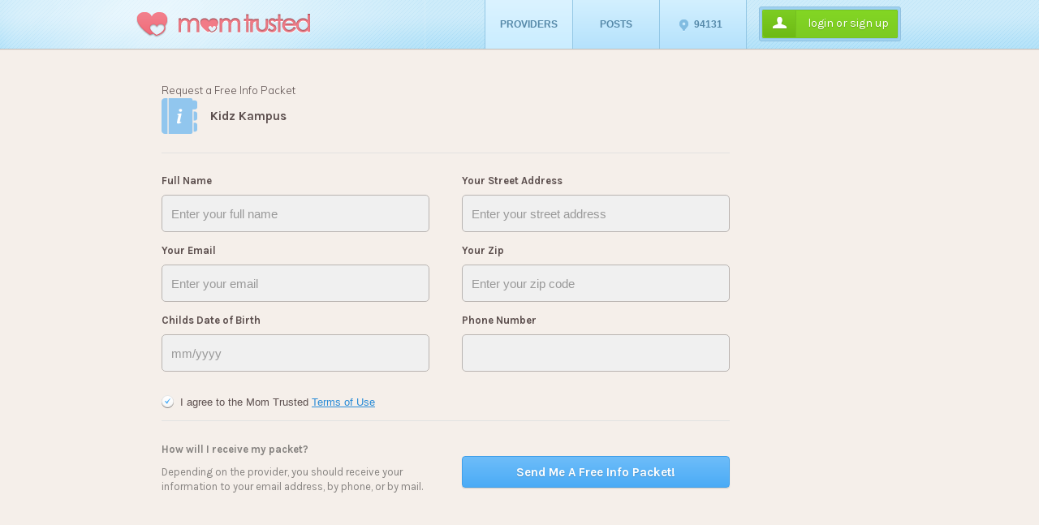

--- FILE ---
content_type: text/html; charset=utf-8
request_url: http://www.momtrusted.com/providers/request-info-packet/0139D581B9D7
body_size: 22223
content:
<!DOCTYPE html>
<html xml:lang='en' xmlns:fb='http://www.facebook.com/2008/fbml' xmlns='http://www.w3.org/1999/xhtml'>
<head>
<script src="http://cdn.optimizely.com/js/117342950.js" type="text/javascript"></script>
<title>MomTrusted.com | Get Free center Information about Kidz Kampus in Coshocton, OH 43812</title>
<meta content='text/html;charset=utf-8' http-equiv='content-type'>
<meta content='child care San Francisco CA, San Francisco day care, San Francisco daycare, CA child care' name='keywords'>
<meta content='Connecting you to a world of care and learning. Find child care, preschools, in-homes, family care, nannies, and babysitters near you.' name='description'>
<meta content='lAtf90MogrJMP2GvTRjHSvXUEj0lZM4JrcB2e3J6WK0' name='google-site-verification'>
<link href='/favicon.ico' rel='shortcut icon'>
<meta content='443b0c443e07a662' name='y_key'>
<meta content='B2AAA6D7AC9EEA5C5D20F40FA76F14D9' name='msvalidate.01'>
<meta content='wa55_fAos1n0EqgAeiloFbMN_2E' name='alexaVerifyID'>
<meta content='123327507716007' name='FB_APP_ID'>
<meta content='/facebook/fail' name='FB_APP_FAIL_URL'>
<meta content='da3aea049417ec86b22e698982c7bb80' name='p:domain_verify'>
<link href="http://fonts.googleapis.com/css?family=PT+Serif:400italic|Muli:300|Satisfy|Karla:400,700" media="screen" rel="stylesheet" type="text/css" />
<meta content='/facebook/auth' name='fb-auto-login-path'>

<meta content="authenticity_token" name="csrf-param" />
<meta content="lC1083Erb5QHEIEnFxlVitRLJOr9ASbQu4hni2ieI+k=" name="csrf-token" />
<meta content="pk_K6p5R92md97O1NWqRxNvILbJEKvPl" name="stripe-key" />
<script src="http://partner.googleadservices.com/gampad/google_service.js" type="text/javascript"></script>
<script type="text/javascript">
//<![CDATA[
var _sf_startpt=(new Date()).getTime()
//]]>
</script>

<link href="//ajax.googleapis.com/ajax/libs/jqueryui/1.8.16/themes/smoothness/jquery-ui.css" media="screen" rel="stylesheet" type="text/css" />
<link href="//d3bgknlogxtp27.cloudfront.net/assets/front_end-80004a826c7b29c95b11fe0f208687d2.css" media="screen" rel="stylesheet" type="text/css" />
<!--[if lte IE 8]>
<link href="//d3bgknlogxtp27.cloudfront.net/assets/ie-7862e28d45dc876a7b3710f56f9dd377.css" media="screen" rel="stylesheet" type="text/css" />
<![endif]-->

</head>
<body class='v3'>
<div id='ajax-spinner'><span>Loading ...</span></div>
<div class='header-wrap'><div class='header' id='hdr'>
<a href="/" class="logo" title="MomTrusted.com"></a>
<div class='logged-out toggler'>
<div class='in'>
<span class='sign-or-login-btn' title='Login or Sign up to MomTrusted.com'>login or sign up</span>
<ul class='hdr-popup'>
<li><a href="/login">Login</a></li>
<li><a href="/registration/what-kind-of-account-are-you-making">Sign Up</a></li>
</ul>
</div>
</div>
<ul class='loc'>
<li class='zip toggler' id='zip_toggler'>94131</li>
<li class='hdr-popup'>
<form accept-charset="UTF-8" action="/location" method="post"><div style="margin:0;padding:0;display:inline"><input name="utf8" type="hidden" value="&#x2713;" /><input name="_method" type="hidden" value="put" /><input name="authenticity_token" type="hidden" value="lC1083Erb5QHEIEnFxlVitRLJOr9ASbQu4hni2ieI+k=" /></div>
<span class='h4'>Edit Your Location</span>

<input data-autocomplete-source="/autocompletes/zip_code" id="zip" name="zip" type="text" value="94131 - San Francisco" />
<input class="button blue" name="commit" type="submit" value="Save Location" />
</form>


</li>
</ul>
<ul id="main-menu"><li class="active simple-navigation-active-leaf" id="providers" title="Providers in Your Area"><a href="/providers" class="active">Providers</a></li><li id="talks" title="Job Posts"><a href="/job-posts">Posts</a></li></ul>
</div>
</div>
<div class='wrap oh'>
<div class='main'>
<div class='providrprofile-request-info-packet'>
<h4 class='facebox-title'>Request a Free Info Packet</h4>
<div class='providrs-name'>Kidz Kampus</div>
<form accept-charset="UTF-8" action="/providers/request-info-packet/childcare-in-coshocton-kidz-kampus-0139d581b9d7" class="form" id="new_info_packet_request" method="post"><div style="margin:0;padding:0;display:inline"><input name="utf8" type="hidden" value="&#x2713;" /><input name="authenticity_token" type="hidden" value="lC1083Erb5QHEIEnFxlVitRLJOr9ASbQu4hni2ieI+k=" /></div>


<div class='cols inputs'>
<div class='col col-1-2'><div class='request-form-input request-form-input-text'>
<label for="info_packet_request_username">Full Name</label>
<input id="info_packet_request_username" name="info_packet_request[username]" placeholder-text="Enter your full name" size="30" type="text" />
</div><div class='request-form-input request-form-input-text'>
<label for="info_packet_request_email">Your Email</label>
<input id="info_packet_request_email" name="info_packet_request[email]" placeholder-text="Enter your email" size="30" type="text" />
</div>
<div class='request-form-input request-form-input-text'>
<label for="info_packet_request_child_birth_date">Childs Date of Birth</label>
<input data-child-dob="true" id="info_packet_request_child_birth_date" name="info_packet_request[child_birth_date]" placeholder-text="mm/yyyy" size="30" type="text" />
</div>
</div>
<div class='col col-2-2'>
<div class='request-form-input request-form-input-text'>
<label for="info_packet_request_street">Your Street Address</label>
<input id="info_packet_request_street" name="info_packet_request[street]" placeholder-text="Enter your street address" size="30" type="text" />
</div>
<div class='request-form-input request-form-input-text'>
<label for="info_packet_request_zip">Your Zip</label>
<input data-autocomplete-source="/autocompletes/zip_code" id="info_packet_request_zip" name="info_packet_request[zip]" placeholder-text="Enter your zip code" size="30" type="text" />
</div>
<div class='request-form-input request-form-input-text'>
<label for="info_packet_request_phone">Phone Number</label>
<input data-phone="true" id="info_packet_request_phone" name="info_packet_request[phone]" size="30" type="text" />
</div>
</div>
</div>
<p>
<input name="info_packet_request[terms_of_use]" type="hidden" value="0" /><input checked="checked" id="info_packet_request_terms_of_use" name="info_packet_request[terms_of_use]" type="checkbox" value="1" />
<label class="tiny" for="info_packet_request_terms_of_use">I agree to the Mom Trusted <a href="/terms-of-use" target="_blank">Terms of Use</a></label>
</p>
<div class='cols tip-and-button'>
<div class='col col-1-2'>
<p class='tip-title'>How will I receive my packet?</p>
<p>Depending on the provider, you should receive your information to your email address, by phone, or by mail.</p>
</div>
<div class='col col-2-2'>
<button class="button blue mid" name="button" type="submit">Send Me a Free Info Packet!</button>
</div>
</div>
</form>
</div>


</div>
</div>
<div class="footer-wrap"><div class="footer"><div class="footer-nav"><a href="/terms-of-use" title="Terms of Use">Terms of Use</a> | <a href="/privacy-statement" title="Privacy Statement">Privacy Statement</a> | <a href="mailto:info@momtrusted.com">Contact Us</a> | <a href="/about" title="About Us">About</a> | <a href="/articles/topic/all-mom-trusted-articles" title="Articles">Articles</a> | <a href="/sitemap" title="Sitemap">Sitemap</a> | <a href="http://blog.momtrusted.com" title="Our Blog">Blog</a> | <a href="/press" title="Press">Press</a></div><div class="footer-nav"><a href="https://www.facebook.com/momtrusted" class="button sq fb" target="blank"></a><a href="http://twitter.com/momtrusted" class="button sq tw" target="blank"></a><a href="http://pinterest.com/sharingvisually" class="button sq pt" target="blank"></a><a href="http://plus.google.com/u/0/b/108363493353568444496/108363493353568444496/posts" class="button sq gl" target="blank"></a></div></div></div>
<div class='s-footer'>
<div class='s-block'>
<div class='s-col-footer'>
<h3>Child Care Centers</h3>
<h4>Top Child Care Articles</h4>
<ul class='links'>
<li><a href="/articles/1-tips-for-transitioning-to-a-new-childcare-provider" title="Tips for Transitioning to a New Childcare Provider">Tips for Transitioning to a New Childcare Provider</a></li>
<li><a href="/articles/8-help-with-child-care" title="Help with Child Care">Help with Child Care</a></li>
<li><a href="/articles/144-5-reasons-kindercare-centers-are-child-care-rock-stars" title="5 Reasons Kindercare Centers Rock">5 Reasons Kindercare Centers Rock</a></li>
<li><a href="/articles/145-child-care-in-chicago-that-loves-the-environment" title="Child Care in Chicago that Loves the Environment">Child Care in Chicago that Loves the Environment</a></li>
<li><a href="/articles/151-toddlers-at-the-child-care-network" title="Toddlers at Child Care Network">Toddlers at Child Care Network</a></li>
<li><a href="/articles/175-the-5-most-common-questions-parents-forgot-to-ask-during-tours" title="The 5 Most Common Questions Parents Forgot to Ask During Child Care Tours">The 5 Most Common Questions Parents Forgot to Ask During Child Care Tours</a></li>
<li><a href="/articles/157-five-tips-for-finding-affordable-child-care" title="Tips for Finding Affordable Child Care">Tips for Finding Affordable Child Care</a></li>
</ul>
<h4>Local Child Care Listings</h4>
<ul class='links'>
<li><a href="/childcare-in-98166-seattle" title="Child Care Seattle">Child Care Seattle</a></li>
<li><a href="/childcare-in-98660-vancouver" title="Child Care Vancouver WA">Child Care Vancouver WA</a></li>
<li><a href="/childcare-in-97216-portland" title="Child Care Portland">Child Care Portland</a></li>
<li><a href="/childcare-in-80231-denver" title="Child Care Denver">Child Care Denver</a></li>
<li><a href="/childcare-in-94125-san-francisco" title="Child Care San Francisco">Child Care San Francisco</a></li>
<li><a href="/childcare-in-90031-los-angeles" title="Child Care Los Angeles">Child Care Los Angeles</a></li>
<li><a href="/childcare-in-92145-san-diego" title="Child Care San Diego">Child Care San Diego</a></li>
<li><a href="/childcare-in-85013-phoenix" title="Phoenix Child Care">Phoenix Child Care</a></li>
<li><a href="/childcare-in-77036-houston" title="Child Care Houston">Child Care Houston</a></li>
<li><a href="/childcare-in-76010-arlington" title="Child Care Arlington TX">Child Care Arlington TX</a></li>
<li><a href="/childcare-in-55903-rochester" title="Child Care Rochester MN">Child Care Rochester MN</a></li>
<li><a href="/childcare-in-60642-chicago" title="Child Care Chicago">Child Care Chicago</a></li>
<li><a href="/childcare-in-63134-saint-louis" title="Child Care St Louis MO">Child Care St Louis MO</a></li>
<li><a href="/childcare-in-46237-indianapolis" title="Child Care Indianapolis">Child Care Indianapolis</a></li>
<li><a href="/childcare-in-45230-cincinnati" title="Child Care Cincinnati">Child Care Cincinnati</a></li>
<li><a href="/childcare-in-28273-charlotte" title="Child Care Centers Charlotte NC">Child Care Centers Charlotte NC</a></li>
<li><a href="/childcare-in-30313-atlanta" title="Atlanta Child Care">Atlanta Child Care</a></li>
<li><a href="/childcare-in-32859-orlando" title="Child Care Orlando FL">Child Care Orlando FL</a></li>
<li><a href="/childcare-in-33663-tampa" title="Child Care Tampa FL">Child Care Tampa FL</a></li>
</ul>
</div>
<div class='s-col-footer'>
<h3>Preschools</h3>
<h4>Top Preschool Articles</h4>
<ul class='links'>
<li><a href="/articles/146-what-is-montessori-Preschool" title="What is Montessori Preschool?">What is Montessori Preschool?</a></li>
<li><a href="/articles/159-what-is-waldorf-Preschool" title="What is Waldorf Preschool?">What is Waldorf Preschool?</a></li>
<li><a href="/articles/148-interesting-Preschools-in-minneapolis" title="Interesting Preschools in Minneapolis">Interesting Preschools in Minneapolis</a></li>
<li><a href="/articles/160-free-pre-k-through-the-child-care-network" title="Free Pre-K Through Child Care Network">Free Pre-K Through Child Care Network</a></li>
<li><a href="/articles/205-whatisearlychildhoodeducation" title="What is Early Childhood Education?">What is Early Childhood Education?</a></li>
<li><a href="/articles/143-trending-now-Preschool-in-chicago" title="Trending Now: Preschool in Chicago">Trending Now: Preschool in Chicago</a></li>
<li><a href="/articles/155-the-importance-of-Preschool" title="The Importance of Preschool">The Importance of Preschool</a></li>
<li><a href="/articles/147-free-Preschool-yes-it-really-exists" title="Free Preschool Really Exists ">Free Preschool Really Exists </a></li>
<li><a href="/articles/142-Preschool-in-houston-pre-k-sits-high-on-houston-s-list" title="Preschool in Houston: Pre-K Sits High on Houston’s List">Preschool in Houston: Pre-K Sits High on Houston’s List</a></li>
</ul>
<h4>Local Preschool Listings</h4>
<ul class='links'>
<li><a href="/childcare-in-98177-seattle" title="Preschool Seattle">Preschool Seattle</a></li>
<li><a href="/childcare-in-97218-portland" title="Preschool Portland Oregon">Preschool Portland Oregon</a></li>
<li><a href="/childcare-in-80232-denver" title="Denver Preschool Program">Denver Preschool Program</a></li>
<li><a href="/childcare-in-94151-san-francisco" title="Preschool San Francisco">Preschool San Francisco</a></li>
<li><a href="/childcare-in-94403-san-mateo" title="Foster City Preschool">Foster City Preschool</a></li>
<li><a href="/childcare-in-90064-los-angeles" title="Preschool Los Angeles">Preschool Los Angeles</a></li>
<li><a href="/childcare-in-92614-irvine" title="Preschools in Irvine CA">Preschools in Irvine CA</a></li>
<li><a href="/childcare-in-92155-san-diego" title="Preschool San Diego">Preschool San Diego</a></li>
<li><a href="/childcare-in-85032-phoenix" title="Phoenix Preschool">Phoenix Preschool</a></li>
<li><a href="/childcare-in-85740-tucson" title="Preschools in Tucson AZ">Preschools in Tucson AZ</a></li>
<li><a href="/childcare-in-77280-houston" title="Preschool Houston">Preschool Houston</a></li>
<li><a href="/childcare-in-75374-dallas" title="Preschools in Dallas">Preschools in Dallas</a></li>
<li><a href="/childcare-in-66611-topeka" title="Preschools in Topeka KS">Preschools in Topeka KS</a></li>
<li><a href="/childcare-in-55117-saint-paul" title="St Paul Preschool">St Paul Preschool</a></li>
<li><a href="/childcare-in-60655-chicago" title="Chicago Preschools">Chicago Preschools</a></li>
<li><a href="/childcare-in-48215-detroit" title="Preschools in Detroit MI">Preschools in Detroit MI</a></li>
<li><a href="/childcare-in-46231-indianapolis" title="Preschool Indianapolis">Preschool Indianapolis</a></li>
<li><a href="/childcare-in-45243-cincinnati" title="Cincinnati Preschools">Cincinnati Preschools</a></li>
<li><a href="/childcare-in-28262-charlotte" title="Preschools in Charlotte NC">Preschools in Charlotte NC</a></li>
<li><a href="/childcare-in-30388-atlanta" title="Preschools in Atlanta">Preschools in Atlanta</a></li>
<li><a href="/childcare-in-32830-orlando" title="Preschools in Orlando FL">Preschools in Orlando FL</a></li>
<li><a href="/childcare-in-27607-raleigh" title="Preschools in Raleigh NC">Preschools in Raleigh NC</a></li>
<li><a href="/childcare-in-23459-virginia-beach" title="Preschools in Virginia Beach">Preschools in Virginia Beach</a></li>
<li><a href="/childcare-in-19175-philadelphia" title="Preschools in Philadelphia">Preschools in Philadelphia</a></li>
<li><a href="/childcare-in-10256-new-york" title="New York Preschool">New York Preschool</a></li>
</ul>
</div>
<div class='s-col-footer'>
<h3>Daycare Centers</h3>
<h4>Top Daycare Articles</h4>
<ul class='links'>
<li><a href="/articles/152-early-intervention-program-through-kidango" title="Early Intervention Program Through Kidango">Early Intervention Program Through Kidango</a></li>
<li><a href="/articles/153-3-need-to-know-facts-about-day-care-in-ohio" title="3 Need to Know Facts about Day Care in Ohio">3 Need to Know Facts about Day Care in Ohio</a></li>
<li><a href="/articles/154-the-rising-cost-of-day-care-in-austin" title="The Rising Cost of Day Care in Austin">The Rising Cost of Day Care in Austin</a></li>
<li><a href="/articles/182-top-picks-for-boston-day-care" title="Top Pics for Boston Day Care">Top Pics for Boston Day Care</a></li>
<li><a href="/articles/181-how-to-afford-day-care-in-atlanta" title="How to Afford Day Care in Atlanta">How to Afford Day Care in Atlanta</a></li>
<li><a href="/articles/180-how-to-find-the-perfect-portland-day-care" title="How to Find the Perfect Portland Day Care">How to Find the Perfect Portland Day Care</a></li>
<li><a href="/articles/158-what-parents-teachers-and-care-providers-need-to-know-about-day-care-in-chicago-and-surrounding-areas" title="What Parents, Teachers, and Care Providers Need to Know About Day Care in Chicago and Surrounding Areas">What Parents, Teachers, and Care Providers Need to Know About Day Care in Chicago and Surrounding Areas</a></li>
</ul>
<h4>Local Daycare Listings</h4>
<ul class='links'>
<li><a href="/childcare-in-98109-seattle" title="Daycare Seattle">Daycare Seattle</a></li>
<li><a href="/childcare-in-98665-vancouver" title="Day Care Vancouver WA">Day Care Vancouver WA</a></li>
<li><a href="/childcare-in-97239-portland" title="Portland Daycare">Portland Daycare</a></li>
<li><a href="/childcare-in-80229-denver" title="Daycare Denver">Daycare Denver</a></li>
<li><a href="/childcare-in-94121-san-francisco" title="Day Care San Francisco">Day Care San Francisco</a></li>
<li><a href="/childcare-in-90065-los-angeles" title="Day Care Los Angeles">Day Care Los Angeles</a></li>
<li><a href="/childcare-in-92170-san-diego" title="Day Care San Diego">Day Care San Diego</a></li>
<li><a href="/childcare-in-85083-phoenix" title="Day Care Phoenix">Day Care Phoenix</a></li>
<li><a href="/childcare-in-77492-katy" title="Day Care Katy TX">Day Care Katy TX</a></li>
<li><a href="/childcare-in-77288-houston" title="Day Care Houston">Day Care Houston</a></li>
<li><a href="/childcare-in-75326-dallas" title="Day Care Dallas">Day Care Dallas</a></li>
<li><a href="/childcare-in-64164-kansas-city" title="Daycares in Kansas City MO">Daycares in Kansas City MO</a></li>
<li><a href="/childcare-in-55430-minneapolis" title="Daycare Minneapolis">Daycare Minneapolis</a></li>
<li><a href="/childcare-in-53223-milwaukee" title="Daycares in Milwaukee">Daycares in Milwaukee</a></li>
<li><a href="/childcare-in-60673-chicago" title="Day Care Chicago">Day Care Chicago</a></li>
<li><a href="/childcare-in-48188-canton" title="Day Care Canton MI">Day Care Canton MI</a></li>
<li><a href="/childcare-in-63133-saint-louis" title="Day Care St. Louis">Day Care St. Louis</a></li>
<li><a href="/childcare-in-46240-indianapolis" title="Day Care Indianapolis">Day Care Indianapolis</a></li>
<li><a href="/childcare-in-45241-cincinnati" title="Day Care Cincinnati">Day Care Cincinnati</a></li>
<li><a href="/childcare-in-15257-pittsburgh" title="Day Care Pittsburgh">Day Care Pittsburgh</a></li>
<li><a href="/childcare-in-28256-charlotte" title="Daycare in Charlotte NC">Daycare in Charlotte NC</a></li>
<li><a href="/childcare-in-30392-atlanta" title="Daycares in Atlanta">Daycares in Atlanta</a></li>
<li><a href="/childcare-in-32878-orlando" title="Day Care Orlando FL">Day Care Orlando FL</a></li>
<li><a href="/childcare-in-33655-tampa" title="Daycares in Tampa FL">Daycares in Tampa FL</a></li>
<li><a href="/childcare-in-27604-raleigh" title="Daycares in Raleigh NC">Daycares in Raleigh NC</a></li>
<li><a href="/childcare-in-23466-virginia-beach" title="Virginia Beach Daycare">Virginia Beach Daycare</a></li>
<li><a href="/childcare-in-22308-alexandria" title="Day Care Alexandria VA">Day Care Alexandria VA</a></li>
<li><a href="/childcare-in-20548-washington" title="Day Care Washington DC">Day Care Washington DC</a></li>
<li><a href="/childcare-in-19150-philadelphia" title="Daycare in Philadelphia">Daycare in Philadelphia</a></li>
<li><a href="/childcare-in-02120-boston" title="Boston Daycare">Boston Daycare</a></li>
</ul>
</div>
<div class='clr'></div>
</div>
</div>

<div id='first-time-popover'>
<a href="/facebook/auth" class="fb-sign-in" data-fb-login="true">Connect using <b>Facebook</b></a>
<p class='sign-in'>Already a member? <a href="/login">Sign In</a></p>
</div>

<script src="//ajax.googleapis.com/ajax/libs/jquery/1.7.1/jquery.min.js" type="text/javascript"></script>
<script src="//ajax.googleapis.com/ajax/libs/jqueryui/1.8.16/jquery-ui.min.js" type="text/javascript"></script>
<script src="//netdna.bootstrapcdn.com/bootstrap/2.1.1/js/bootstrap.min.js" type="text/javascript"></script>
<script src="//d3bgknlogxtp27.cloudfront.net/assets/application-2f8a80628d7b1e25285de24673922c69.js" type="text/javascript"></script>
<script type="text/javascript">
//<![CDATA[
var _gaq = _gaq || [];_gaq.push(["_setAccount", "UA-742869-9"]);_gaq.push(["_trackPageview"]);(function() {var ga = document.createElement("script"); ga.type = "text/javascript"; ga.async = true;ga.src = ("https:" == document.location.protocol ? "https://ssl" : "http://www") + ".google-analytics.com/ga.js";var s = document.getElementsByTagName("script")[0]; s.parentNode.insertBefore(ga, s);})();
//]]>
</script>
<script type="text/javascript">
//<![CDATA[
__compete_code = "90510aa1ca4693caddf9796e3b87f285";(function () {var s = document.createElement("script"), d = document.getElementsByTagName("head")[0] || document.getElementsByTagName("body")[0], t = "https:" == document.location.protocol ? "https://c.compete.com/bootstrap/" : "http://c.compete.com/bootstrap/";s.src = t + __compete_code + "/bootstrap.js";s.type = "text/javascript";s.async = "async";if (d) { d.appendChild(s); }}());
//]]>
</script>


<script>
  //<![CDATA[
    var google_conversion_id = 1037998201;
    var google_conversion_label = "L05ICLHIpwQQ-bD67gM";
    var google_custom_params = window.google_tag_params;
    var google_remarketing_only = true;
  //]]>
</script>
<script src="//www.googleadservices.com/pagead/conversion.js" type="text/javascript"></script>
<noscript>
<div style='display:inline;'>
<img alt="" height="1" src="//googleads.g.doubleclick.net/pagead/viewthroughconversion/1037998201/?value=0&amp;label=L05ICLHIpwQQ-bD67gM&amp;guid=ON&amp;script=0" style="border-style:none;" width="1" />
</div>
</noscript>

</body>
</html>


--- FILE ---
content_type: text/javascript
request_url: http://d3bgknlogxtp27.cloudfront.net/assets/application-2f8a80628d7b1e25285de24673922c69.js
body_size: 78579
content:
function bind_autocomplete(){$("input[data-autocomplete-source]").each(function(a,b){$(b).autocomplete({autoFocus:!0,minLength:$(b).data("autocomplete-min-length")||4,source:$(b).data("autocomplete-source")})}),$("input[data-phone]").mask(PHONE_MASK),$("input[data-child-dob]").mask(CHILD_DOB_MASK),$("input[data-mask]").each(function(a,b){var c=$(b).data("mask");$(b).mask(c)}),$("input[placeholder-text], textarea[placeholder-text]").placeholder()}function xhrFromFacebox(a){var a=a||{};jQuery(document).trigger("beforeFaceboxSendXHR"),a.close&&jQuery.facebox.close(),setTimeout(function(){jQuery.ajax({url:a.url,type:a.method,dataType:"script"})},450),jQuery(document).trigger("afterFaceboxSendXHR")}function is_mobile(){return $('meta[name="mobile"][content="yes"]').size()>0}function findPos(a){var b=curtop=0;if(a.offsetParent){b=a.offsetLeft,curtop=a.offsetTop;while(a=a.offsetParent)b+=a.offsetLeft,curtop+=a.offsetTop}return[curtop,b]}(function(a,b){var c;a.rails=c={linkClickSelector:"a[data-confirm], a[data-method], a[data-remote], a[data-disable-with]",inputChangeSelector:"select[data-remote], input[data-remote], textarea[data-remote]",formSubmitSelector:"form",formInputClickSelector:"form input[type=submit], form input[type=image], form button[type=submit], form button:not(button[type])",disableSelector:"input[data-disable-with], button[data-disable-with], textarea[data-disable-with]",enableSelector:"input[data-disable-with]:disabled, button[data-disable-with]:disabled, textarea[data-disable-with]:disabled",requiredInputSelector:"input[name][required]:not([disabled]),textarea[name][required]:not([disabled])",fileInputSelector:"input:file",linkDisableSelector:"a[data-disable-with]",CSRFProtection:function(b){var c=a('meta[name="csrf-token"]').attr("content");c&&b.setRequestHeader("X-CSRF-Token",c)},fire:function(b,c,d){var e=a.Event(c);return b.trigger(e,d),e.result!==!1},confirm:function(a){return confirm(a)},ajax:function(b){return a.ajax(b)},handleRemote:function(d){var e,f,g,h=d.data("cross-domain")||null,i=d.data("type")||a.ajaxSettings&&a.ajaxSettings.dataType,j;if(c.fire(d,"ajax:before")){if(d.is("form")){e=d.attr("method"),f=d.attr("action"),g=d.serializeArray();var k=d.data("ujs:submit-button");k&&(g.push(k),d.data("ujs:submit-button",null))}else d.is(c.inputChangeSelector)?(e=d.data("method"),f=d.data("url"),g=d.serialize(),d.data("params")&&(g=g+"&"+d.data("params"))):(e=d.data("method"),f=d.attr("href"),g=d.data("params")||null);return j={type:e||"GET",data:g,dataType:i,crossDomain:h,beforeSend:function(a,e){return e.dataType===b&&a.setRequestHeader("accept","*/*;q=0.5, "+e.accepts.script),c.fire(d,"ajax:beforeSend",[a,e])},success:function(a,b,c){d.trigger("ajax:success",[a,b,c])},complete:function(a,b){d.trigger("ajax:complete",[a,b])},error:function(a,b,c){d.trigger("ajax:error",[a,b,c])}},f&&(j.url=f),c.ajax(j)}return!1},handleMethod:function(c){var d=c.attr("href"),e=c.data("method"),f=c.attr("target"),g=a("meta[name=csrf-token]").attr("content"),h=a("meta[name=csrf-param]").attr("content"),i=a('<form method="post" action="'+d+'"></form>'),j='<input name="_method" value="'+e+'" type="hidden" />';h!==b&&g!==b&&(j+='<input name="'+h+'" value="'+g+'" type="hidden" />'),f&&i.attr("target",f),i.hide().append(j).appendTo("body"),i.submit()},disableFormElements:function(b){b.find(c.disableSelector).each(function(){var b=a(this),c=b.is("button")?"html":"val";b.data("ujs:enable-with",b[c]()),b[c](b.data("disable-with")),b.prop("disabled",!0)})},enableFormElements:function(b){b.find(c.enableSelector).each(function(){var b=a(this),c=b.is("button")?"html":"val";b.data("ujs:enable-with")&&b[c](b.data("ujs:enable-with")),b.prop("disabled",!1)})},allowAction:function(a){var b=a.data("confirm"),d=!1,e;return b?(c.fire(a,"confirm")&&(d=c.confirm(b),e=c.fire(a,"confirm:complete",[d])),d&&e):!0},blankInputs:function(b,c,d){var e=a(),f,g=c||"input,textarea";return b.find(g).each(function(){f=a(this);if(d?f.val():!f.val())e=e.add(f)}),e.length?e:!1},nonBlankInputs:function(a,b){return c.blankInputs(a,b,!0)},stopEverything:function(b){return a(b.target).trigger("ujs:everythingStopped"),b.stopImmediatePropagation(),!1},callFormSubmitBindings:function(c,d){var e=c.data("events"),f=!0;return e!==b&&e.submit!==b&&a.each(e.submit,function(a,b){if(typeof b.handler=="function")return f=b.handler(d)}),f},disableElement:function(a){a.data("ujs:enable-with",a.html()),a.html(a.data("disable-with")),a.bind("click.railsDisable",function(a){return c.stopEverything(a)})},enableElement:function(a){a.data("ujs:enable-with")!==b&&(a.html(a.data("ujs:enable-with")),a.data("ujs:enable-with",!1)),a.unbind("click.railsDisable")}},a.ajaxPrefilter(function(a,b,d){a.crossDomain||c.CSRFProtection(d)}),a(document).delegate(c.linkDisableSelector,"ajax:complete",function(){c.enableElement(a(this))}),a(document).delegate(c.linkClickSelector,"click.rails",function(d){var e=a(this),f=e.data("method"),g=e.data("params");if(!c.allowAction(e))return c.stopEverything(d);e.is(c.linkDisableSelector)&&c.disableElement(e);if(e.data("remote")!==b)return(d.metaKey||d.ctrlKey)&&(!f||f==="GET")&&!g?!0:(c.handleRemote(e)===!1&&c.enableElement(e),!1);if(e.data("method"))return c.handleMethod(e),!1}),a(document).delegate(c.inputChangeSelector,"change.rails",function(b){var d=a(this);return c.allowAction(d)?(c.handleRemote(d),!1):c.stopEverything(b)}),a(document).delegate(c.formSubmitSelector,"submit.rails",function(d){var e=a(this),f=e.data("remote")!==b,g=c.blankInputs(e,c.requiredInputSelector),h=c.nonBlankInputs(e,c.fileInputSelector);if(!c.allowAction(e))return c.stopEverything(d);if(g&&e.attr("novalidate")==b&&c.fire(e,"ajax:aborted:required",[g]))return c.stopEverything(d);if(f)return h?c.fire(e,"ajax:aborted:file",[h]):!a.support.submitBubbles&&a().jquery<"1.7"&&c.callFormSubmitBindings(e,d)===!1?c.stopEverything(d):(c.handleRemote(e),!1);setTimeout(function(){c.disableFormElements(e)},13)}),a(document).delegate(c.formInputClickSelector,"click.rails",function(b){var d=a(this);if(!c.allowAction(d))return c.stopEverything(b);var e=d.attr("name"),f=e?{name:e,value:d.val()}:null;d.closest("form").data("ujs:submit-button",f)}),a(document).delegate(c.formSubmitSelector,"ajax:beforeSend.rails",function(b){this==b.target&&c.disableFormElements(a(this))}),a(document).delegate(c.formSubmitSelector,"ajax:complete.rails",function(b){this==b.target&&c.enableFormElements(a(this))})})(jQuery),jQuery.fn.defaultValue=function(a){return $(this).each(function(){function d(){b.val()==a&&b.val("")}function e(){b.val()==""&&b.val(a)}var b=$(this),c=b.parents("form");b.val()==""&&b.val(a),b.bind("focus",function(){d()}),b.bind("blur",function(){e()}),b.parents("form").submit(function(){b.val()==a&&b.val("")}),c.bind("form-pre-serialize",function(){d()}),c.bind("form-submit-notify",function(){e()})})},function(a){function b(b){if(a.facebox.settings.inited)return!0;a.facebox.settings.inited=!0,a(document).trigger("init.facebox"),e();var c=a.facebox.settings.imageTypes.join("|");a.facebox.settings.imageTypesRegexp=new RegExp("."+c+"$","i"),b&&a.extend(a.facebox.settings,b),a("body").append(a.facebox.settings.faceboxHtml);var d=[new Image,new Image];d[0].src=a.facebox.settings.closeImage,d[1].src=a.facebox.settings.loadingImage,a("#facebox").find(".b:first, .bl, .br, .tl, .tr").each(function(){d.push(new Image),d.slice(-1).src=a(this).css("background-image").replace(/url\((.+)\)/,"$1")}),a("#facebox .close").click(a.facebox.close),a("#facebox .close_image").attr("src",a.facebox.settings.closeImage)}function c(){var a,b;return self.pageYOffset?(b=self.pageYOffset,a=self.pageXOffset):document.documentElement&&document.documentElement.scrollTop?(b=document.documentElement.scrollTop,a=document.documentElement.scrollLeft):document.body&&(b=document.body.scrollTop,a=document.body.scrollLeft),[a,b]}function d(){var a;return self.innerHeight?a=self.innerHeight:document.documentElement&&document.documentElement.clientHeight?a=document.documentElement.clientHeight:document.body&&(a=document.body.clientHeight),a}function e(){var b=a.facebox.settings;b.loadingImage=b.loading_image||b.loadingImage,b.closeImage=b.close_image||b.closeImage,b.imageTypes=b.image_types||b.imageTypes,b.faceboxHtml=b.facebox_html||b.faceboxHtml}function f(b,c){if(b.match(/#/)){var d=window.location.href.split("#")[0],e=b.replace(d,"");a.facebox.reveal(a(e).clone().show(),c)}else b.match(a.facebox.settings.imageTypesRegexp)?g(b,c):h(b,c)}function g(b,c){var d=new Image;d.onload=function(){a.facebox.reveal('<div class="image"><img src="'+d.src+'" /></div>',c)},d.src=b}function h(b,c){a.get(b,function(b){a.facebox.reveal(b,c)})}function i(){return a.facebox.settings.overlay==!1||a.facebox.settings.opacity===null}function j(){if(i())return;return a("facebox_overlay").length==0&&a("body").append('<div id="facebox_overlay" class="facebox_hide"></div>'),a("#facebox_overlay").hide().addClass("facebox_overlayBG").css("opacity",a.facebox.settings.opacity).click(function(){a(document).trigger("close.facebox")}).fadeIn(200),!1}function k(){if(i())return;return a("#facebox_overlay").fadeOut(200,function(){a("#facebox_overlay").removeClass("facebox_overlayBG"),a("#facebox_overlay").addClass("facebox_hide"),a("#facebox_overlay").remove()}),!1}a.facebox=function(b,c){a.facebox.loading(),b.ajax?h(b.ajax):b.image?g(b.image):b.div?f(b.div,c):a.isFunction(b)?b.call(a):a.facebox.reveal(b,c)},a.extend(a.facebox,{settings:{opacity:.5,overlay:!0,loadingImage:"//d3bgknlogxtp27.cloudfront.net/assets/facebox/loading-99486b8f0494aacaeeab69543b75d74b.gif",closeImage:"//d3bgknlogxtp27.cloudfront.net/assets/facebox/closelabel-ec9195aa68f335931521be9e4bc6c3ed.gif",imageTypes:["png","jpg","jpeg","gif"],faceboxHtml:'    <div id="facebox" style="display:none;">       <div class="popup">         <table>           <tbody>             <tr>               <td class="tl"/><td class="b"/><td class="tr"/>             </tr>             <tr>               <td class="b"/>               <td class="body">                 <div class="content">                 </div>                 <div class="footer">                   <a href="#" class="close">                     <img src="//d3bgknlogxtp27.cloudfront.net/assets/facebox/closelabel-ec9195aa68f335931521be9e4bc6c3ed.gif" title="close" class="close_image" />                   </a>                 </div>               </td>               <td class="b"/>             </tr>             <tr>               <td class="bl"/><td class="b"/><td class="br"/>             </tr>           </tbody>         </table>       </div>     </div>'},loading:function(){b();if(a("#facebox .loading").length==1)return!0;j(),a("#facebox .content").empty(),a("#facebox .body").children().hide().end().append('<div class="loading"><img src="'+a.facebox.settings.loadingImage+'"/></div>'),a("#facebox").css({top:c()[1]+d()/10,left:(a(window).width()-a("#facebox").width())/2}).show(),a(document).bind("keydown.facebox",function(b){return b.keyCode==27&&a.facebox.close(),!0}),a(document).trigger("loading.facebox")},reveal:function(b,c){a(document).trigger("beforeReveal.facebox"),a("#facebox").removeClass(),c&&a("#facebox").addClass(c),a("#facebox .content").append(b),a("#facebox .loading").remove(),a("#facebox .body").children().fadeIn("normal"),a("#facebox").css("left",a(window).width()/2-a("#facebox table").width()/2),a(document).trigger("reveal.facebox").trigger("afterReveal.facebox")},close:function(){return a(document).trigger("close.facebox"),!1}}),a.fn.facebox=function(c){function d(){a.facebox.loading(!0);var b=this.rel.match(/facebox\[?\.(\w+)\]?/);return b&&(b=b[1]),f(this.href,b),!1}return b(c),this.click(d)},a(document).bind("close.facebox",function(){a(document).unbind("keydown.facebox"),a("#facebox").fadeOut(function(){a("#facebox .content").removeClass().addClass("content"),k(),a("#facebox .loading").remove()})})}(jQuery),function(){var a,b,c;a=jQuery,c=function(){function a(){this.fileLoadingImage="//d3bgknlogxtp27.cloudfront.net/assets/lightbox/loading-78efc8094430f7dac1d0b4d7c767ea93.gif",this.fileCloseImage="//d3bgknlogxtp27.cloudfront.net/assets/lightbox/close-3c6be87ad0a82f2031bd739f5d1a000f.png",this.resizeDuration=700,this.fadeDuration=500,this.labelImage="Image",this.labelOf="of"}return a}(),b=function(){function b(a){this.options=a,this.album=[],this.currentImageIndex=void 0,this.init()}return b.prototype.init=function(){return this.enable(),this.build()},b.prototype.enable=function(){var b=this;return a("body").on("click","a[rel^=lightbox], area[rel^=lightbox]",function(c){return b.start(a(c.currentTarget)),!1})},b.prototype.build=function(){var b,c=this;a("<div>",{id:"lightboxOverlay"}).after(a("<div/>",{id:"lightbox"}).append(a("<div/>",{"class":"lb-dataContainer"}).append(a("<div/>",{"class":"lb-data"}).append(a("<div/>",{"class":"lb-details"}).append(a("<span/>",{"class":"lb-caption"}),a("<span/>",{"class":"lb-number"})),a("<div/>",{"class":"lb-closeContainer"}).append(a("<a/>",{"class":"lb-close"}).append(a("<img/>",{src:this.options.fileCloseImage}))))),a("<div/>",{"class":"lb-outerContainer"}).append(a("<div/>",{"class":"lb-container"}).append(a("<img/>",{"class":"lb-image"}),a("<div/>",{"class":"lb-nav"}).append(a("<a/>",{"class":"lb-prev"}),a("<a/>",{"class":"lb-next"})),a("<div/>",{"class":"lb-loader"}).append(a("<a/>",{"class":"lb-cancel"}).append(a("<img/>",{src:this.options.fileLoadingImage}))))))).appendTo(a("body")),a("#lightboxOverlay").hide().on("click",function(a){return c.end(),!1}),b=a("#lightbox"),b.hide().on("click",function(b){return a(b.target).attr("id")==="lightbox"&&c.end(),!1}),b.find(".lb-outerContainer").on("click",function(b){return a(b.target).attr("id")==="lightbox"&&c.end(),!1}),b.find(".lb-prev").on("click",function(a){return c.changeImage(c.currentImageIndex-1),!1}),b.find(".lb-next").on("click",function(a){return c.changeImage(c.currentImageIndex+1),!1}),b.find(".lb-loader, .lb-close").on("click",function(a){return c.end(),!1})},b.prototype.start=function(b){var c,d,e,f,g,h,i,j,k,l;a(window).on("resize",this.sizeOverlay),a("select, object, embed").css({visibility:"hidden"}),a("#lightboxOverlay").width(a(document).width()).height(a(document).height()).css("filter","alpha(opacity=65)").fadeIn(this.options.fadeDuration),this.album=[],g=0;if(b.attr("rel")==="lightbox")this.album.push({link:b.attr("href"),title:b.attr("title")});else{l=a(b.prop("tagName")+'[rel="'+b.attr("rel")+'"]');for(f=j=0,k=l.length;j<k;f=++j)e=l[f],this.album.push({link:a(e).attr("href"),title:a(e).attr("title")}),a(e).attr("href")===b.attr("href")&&(g=f)}d=a(window),i=d.scrollTop()+d.height()/10,h=d.scrollLeft(),c=a("#lightbox"),c.css({top:i+"px",left:h+"px"}).fadeIn(this.options.fadeDuration),this.changeImage(g)},b.prototype.changeImage=function(b){var c,d,e,f=this;this.disableKeyboardNav(),d=a("#lightbox"),c=d.find(".lb-image"),this.sizeOverlay(),a("#lightboxOverlay").fadeIn(this.options.fadeDuration),a(".loader").fadeIn("slow"),d.find(".lb-image, .lb-nav, .lb-prev, .lb-next, .lb-dataContainer, .lb-numbers, .lb-caption").hide(),d.find(".lb-outerContainer").addClass("animating"),e=new Image,e.onload=function(){return c.attr("src",f.album[b].link),c.width=e.width,c.height=e.height,f.sizeContainer(e.width,e.height)},e.src=this.album[b].link,this.currentImageIndex=b},b.prototype.sizeOverlay=function(){return a("#lightboxOverlay").width(a(document).width()).height(a(document).height())},b.prototype.sizeContainer=function(b,c){var d,e,f,g,h,i,j,k,l,m,n,o=this;e=a("#lightbox"),f=e.find(".lb-outerContainer"),n=f.outerWidth(),m=f.outerHeight(),d=e.find(".lb-container"),j=parseInt(d.css("padding-top"),10),i=parseInt(d.css("padding-right"),10),g=parseInt(d.css("padding-bottom"),10),h=parseInt(d.css("padding-left"),10),l=b+h+i,k=c+j+g,l!==n&&k!==m?f.animate({width:l,height:k},this.options.resizeDuration,"swing"):l!==n?f.animate({width:l},this.options.resizeDuration,"swing"):k!==m&&f.animate({height:k},this.options.resizeDuration,"swing"),setTimeout(function(){e.find(".lb-dataContainer").width(l),e.find(".lb-prevLink").height(k),e.find(".lb-nextLink").height(k),o.showImage()},this.options.resizeDuration)},b.prototype.showImage=function(){var b;b=a("#lightbox"),b.find(".lb-loader").hide(),b.find(".lb-image").fadeIn("slow"),this.updateNav(),this.updateDetails(),this.preloadNeighboringImages(),this.enableKeyboardNav()},b.prototype.updateNav=function(){var b;b=a("#lightbox"),b.find(".lb-nav").show(),this.currentImageIndex>0&&b.find(".lb-prev").show(),this.currentImageIndex<this.album.length-1&&b.find(".lb-next").show()},b.prototype.updateDetails=function(){var b,c=this;b=a("#lightbox"),typeof this.album[this.currentImageIndex].title!="undefined"&&this.album[this.currentImageIndex].title!==""&&b.find(".lb-caption").html(this.album[this.currentImageIndex].title).fadeIn("fast"),this.album.length>1?b.find(".lb-number").html(this.options.labelImage+" "+(this.currentImageIndex+1)+" "+this.options.labelOf+"  "+this.album.length).fadeIn("fast"):b.find(".lb-number").hide(),b.find(".lb-outerContainer").removeClass("animating"),b.find(".lb-dataContainer").fadeIn(this.resizeDuration,function(){return c.sizeOverlay()})},b.prototype.preloadNeighboringImages=function(){var a,b;this.album.length>this.currentImageIndex+1&&(a=new Image,a.src=this.album[this.currentImageIndex+1].link),this.currentImageIndex>0&&(b=new Image,b.src=this.album[this.currentImageIndex-1].link)},b.prototype.enableKeyboardNav=function(){a(document).on("keyup.keyboard",a.proxy(this.keyboardAction,this))},b.prototype.disableKeyboardNav=function(){a(document).off(".keyboard")},b.prototype.keyboardAction=function(a){var b,c,d,e,f;b=27,c=37,d=39,f=a.keyCode,e=String.fromCharCode(f).toLowerCase(),f===b||e.match(/x|o|c/)?this.end():e==="p"||f===c?this.currentImageIndex!==0&&this.changeImage(this.currentImageIndex-1):(e==="n"||f===d)&&this.currentImageIndex!==this.album.length-1&&this.changeImage(this.currentImageIndex+1)},b.prototype.end=function(){return this.disableKeyboardNav(),a(window).off("resize",this.sizeOverlay),a("#lightbox").fadeOut(this.options.fadeDuration),a("#lightboxOverlay").fadeOut(this.options.fadeDuration),a("select, object, embed").css({visibility:"visible"})},b}(),a(function(){var a,d;return d=new c,a=new b(d)})}.call(this),function(a){function b(){if(!a.fn.ajaxSubmit.debug)return;var b="[jquery.form] "+Array.prototype.join.call(arguments,"");window.console&&window.console.log?window.console.log(b):window.opera&&window.opera.postError&&window.opera.postError(b)}a.fn.ajaxSubmit=function(c){function w(b){var d=new FormData;for(var e=0;e<b.length;e++){if(b[e].type=="file")continue;d.append(b[e].name,b[e].value)}g.find("input:file:enabled").each(function(){var b=a(this).attr("name"),c=this.files;if(b)for(var e=0;e<c.length;e++)d.append(b,c[e])});if(c.extraData)for(var f in c.extraData)d.append(f,c.extraData[f]);c.data=null;var h=a.extend(!0,{},a.ajaxSettings,c,{contentType:!1,processData:!1,cache:!1,type:"POST"});h.data=null;var i=h.beforeSend;h.beforeSend=function(a,b){b.data=d,a.upload&&(a.upload.onprogress=function(a){b.progress(a.position,a.total)}),i&&i.call(b,a,c)},a.ajax(h)}function x(e){function w(a){var b=a.contentWindow?a.contentWindow.document:a.contentDocument?a.contentDocument:a.document;return b}function z(){function h(){try{var a=w(n).readyState;b("state = "+a),a.toLowerCase()=="uninitialized"&&setTimeout(h,50)}catch(c){b("Server abort: ",c," (",c.name,")"),E(v),s&&clearTimeout(s),s=undefined}}var c=g.attr("target"),e=g.attr("action");f.setAttribute("target",l),d||f.setAttribute("method","POST"),e!=j.url&&f.setAttribute("action",j.url),!j.skipEncodingOverride&&(!d||/post/i.test(d))&&g.attr({encoding:"multipart/form-data",enctype:"multipart/form-data"}),j.timeout&&(s=setTimeout(function(){r=!0,E(u)},j.timeout));var i=[];try{if(j.extraData)for(var k in j.extraData)i.push(a('<input type="hidden" name="'+k+'">').attr("value",j.extraData[k]).appendTo(f)[0]);j.iframeTarget||(m.appendTo("body"),n.attachEvent?n.attachEvent("onload",E):n.addEventListener("load",E,!1)),setTimeout(h,15),f.submit()}finally{f.setAttribute("action",e),c?f.setAttribute("target",c):g.removeAttr("target"),a(i).remove()}}function E(c){if(o.aborted||D)return;try{B=w(n)}catch(d){b("cannot access response document: ",d),c=v}if(c===u&&o){o.abort("timeout");return}if(c==v&&o){o.abort("server abort");return}if(!B||B.location.href==j.iframeSrc)if(!r)return;n.detachEvent?n.detachEvent("onload",E):n.removeEventListener("load",E,!1);var e="success",f;try{if(r)throw"timeout";var g=j.dataType=="xml"||B.XMLDocument||a.isXMLDoc(B);b("isXml="+g);if(!g&&window.opera&&(B.body==null||B.body.innerHTML=="")&&--C){b("requeing onLoad callback, DOM not available"),setTimeout(E,250);return}var h=B.body?B.body:B.documentElement;o.responseText=h?h.innerHTML:null,o.responseXML=B.XMLDocument?B.XMLDocument:B,g&&(j.dataType="xml"),o.getResponseHeader=function(a){var b={"content-type":j.dataType};return b[a]},h&&(o.status=Number(h.getAttribute("status"))||o.status,o.statusText=h.getAttribute("statusText")||o.statusText);var i=(j.dataType||"").toLowerCase(),l=/(json|script|text)/.test(i);if(l||j.textarea){var p=B.getElementsByTagName("textarea")[0];if(p)o.responseText=p.value,o.status=Number(p.getAttribute("status"))||o.status,o.statusText=p.getAttribute("statusText")||o.statusText;else if(l){var q=B.getElementsByTagName("pre")[0],t=B.getElementsByTagName("body")[0];q?o.responseText=q.textContent?q.textContent:q.innerText:t&&(o.responseText=t.textContent?t.textContent:t.innerText)}}else i=="xml"&&!o.responseXML&&o.responseText!=null&&(o.responseXML=F(o.responseText));try{A=H(o,i,j)}catch(c){e="parsererror",o.error=f=c||e}}catch(c){b("error caught: ",c),e="error",o.error=f=c||e}o.aborted&&(b("upload aborted"),e=null),o.status&&(e=o.status>=200&&o.status<300||o.status===304?"success":"error"),e==="success"?(j.success&&j.success.call(j.context,A,"success",o),k&&a.event.trigger("ajaxSuccess",[o,j])):e&&(f==undefined&&(f=o.statusText),j.error&&j.error.call(j.context,o,e,f),k&&a.event.trigger("ajaxError",[o,j,f])),k&&a.event.trigger("ajaxComplete",[o,j]),k&&!--a.active&&a.event.trigger("ajaxStop"),j.complete&&j.complete.call(j.context,o,e),D=!0,j.timeout&&clearTimeout(s),setTimeout(function(){j.iframeTarget||m.remove(),o.responseXML=null},100)}var f=g[0],h,i,j,k,l,m,n,o,p,q,r,s,t=!!a.fn.prop;if(e)if(t)for(i=0;i<e.length;i++)h=a(f[e[i].name]),h.prop("disabled",!1);else for(i=0;i<e.length;i++)h=a(f[e[i].name]),h.removeAttr("disabled");if(a(":input[name=submit],:input[id=submit]",f).length){alert('Error: Form elements must not have name or id of "submit".');return}j=a.extend(!0,{},a.ajaxSettings,c),j.context=j.context||j,l="jqFormIO"+(new Date).getTime(),j.iframeTarget?(m=a(j.iframeTarget),q=m.attr("name"),q==null?m.attr("name",l):l=q):(m=a('<iframe name="'+l+'" src="'+j.iframeSrc+'" />'),m.css({position:"absolute",top:"-1000px",left:"-1000px"})),n=m[0],o={aborted:0,responseText:null,responseXML:null,status:0,statusText:"n/a",getAllResponseHeaders:function(){},getResponseHeader:function(){},setRequestHeader:function(){},abort:function(c){var d=c==="timeout"?"timeout":"aborted";b("aborting upload... "+d),this.aborted=1,m.attr("src",j.iframeSrc),o.error=d,j.error&&j.error.call(j.context,o,d,c),k&&a.event.trigger("ajaxError",[o,j,d]),j.complete&&j.complete.call(j.context,o,d)}},k=j.global,k&&!(a.active++)&&a.event.trigger("ajaxStart"),k&&a.event.trigger("ajaxSend",[o,j]);if(j.beforeSend&&j.beforeSend.call(j.context,o,j)===!1){j.global&&a.active--;return}if(o.aborted)return;p=f.clk,p&&(q=p.name,q&&!p.disabled&&(j.extraData=j.extraData||{},j.extraData[q]=p.value,p.type=="image"&&(j.extraData[q+".x"]=f.clk_x,j.extraData[q+".y"]=f.clk_y)));var u=1,v=2,x=a("meta[name=csrf-token]").attr("content"),y=a("meta[name=csrf-param]").attr("content");y&&x&&(j.extraData=j.extraData||{},j.extraData[y]=x),j.forceSync?z():setTimeout(z,10);var A,B,C=50,D,F=a.parseXML||function(a,b){return window.ActiveXObject?(b=new ActiveXObject("Microsoft.XMLDOM"),b.async="false",b.loadXML(a)):b=(new DOMParser).parseFromString(a,"text/xml"),b&&b.documentElement&&b.documentElement.nodeName!="parsererror"?b:null},G=a.parseJSON||function(a){return window.eval("("+a+")")},H=function(b,c,d){var e=b.getResponseHeader("content-type")||"",f=c==="xml"||!c&&e.indexOf("xml")>=0,g=f?b.responseXML:b.responseText;return f&&g.documentElement.nodeName==="parsererror"&&a.error&&a.error("parsererror"),d&&d.dataFilter&&(g=d.dataFilter(g,c)),typeof g=="string"&&(c==="json"||!c&&e.indexOf("json")>=0?g=G(g):(c==="script"||!c&&e.indexOf("javascript")>=0)&&a.globalEval(g)),g}}if(!this.length)return b("ajaxSubmit: skipping submit process - no element selected"),this;var d,e,f,g=this;typeof c=="function"&&(c={success:c}),d=this.attr("method"),e=this.attr("action"),f=typeof e=="string"?a.trim(e):"",f=f||window.location.href||"",f&&(f=(f.match(/^([^#]+)/)||[])[1]),c=a.extend(!0,{url:f,success:a.ajaxSettings.success,type:d||"GET",iframeSrc:/^https/i.test(window.location.href||"")?"javascript:false":"about:blank"},c);var h={};this.trigger("form-pre-serialize",[this,c,h]);if(h.veto)return b("ajaxSubmit: submit vetoed via form-pre-serialize trigger"),this;if(c.beforeSerialize&&c.beforeSerialize(this,c)===!1)return b("ajaxSubmit: submit aborted via beforeSerialize callback"),this;var i=c.traditional;i===undefined&&(i=a.ajaxSettings.traditional);var j,k,l,m=this.formToArray(c.semantic);c.data&&(c.extraData=c.data,j=a.param(c.data,i));if(c.beforeSubmit&&c.beforeSubmit(m,this,c)===!1)return b("ajaxSubmit: submit aborted via beforeSubmit callback"),this;this.trigger("form-submit-validate",[m,this,c,h]);if(h.veto)return b("ajaxSubmit: submit vetoed via form-submit-validate trigger"),this;var n=a.param(m,i);j&&(n=n?n+"&"+j:j),c.type.toUpperCase()=="GET"?(c.url+=(c.url.indexOf("?")>=0?"&":"?")+n,c.data=null):c.data=n;var o=[];c.resetForm&&o.push(function(){g.resetForm()}),c.clearForm&&o.push(function(){g.clearForm(c.includeHidden)});if(!c.dataType&&c.target){var p=c.success||function(){};o.push(function(b){var d=c.replaceTarget?"replaceWith":"html";a(c.target)[d](b).each(p,arguments)})}else c.success&&o.push(c.success);c.success=function(a,b,d){var e=c.context||c;for(var f=0,h=o.length;f<h;f++)o[f].apply(e,[a,b,d||g,g])};var q=a("input:file:enabled[value]",this),r=q.length>0,s="multipart/form-data",t=g.attr("enctype")==s||g.attr("encoding")==s,u=!!(r&&q.get(0).files&&window.FormData);b("fileAPI :"+u);var v=(r||t)&&!u;return c.iframe!==!1&&(c.iframe||v)?c.closeKeepAlive?a.get(c.closeKeepAlive,function(){x(m)}):x(m):(r||t)&&u?(c.progress=c.progress||a.noop,w(m)):a.ajax(c),this.trigger("form-submit-notify",[this,c]),this},a.fn.ajaxForm=function(c){if(this.length===0){var d={s:this.selector,c:this.context};return!a.isReady&&d.s?(b("DOM not ready, queuing ajaxForm"),a(function(){a(d.s,d.c).ajaxForm(c)}),this):(b("terminating; zero elements found by selector"+(a.isReady?"":" (DOM not ready)")),this)}return this.ajaxFormUnbind().bind("submit.form-plugin",function(b){b.isDefaultPrevented()||(b.preventDefault(),a(this).ajaxSubmit(c))}).bind("click.form-plugin",function(b){var c=b.target,d=a(c);if(!d.is(":submit,input:image")){var e=d.closest(":submit");if(e.length==0)return;c=e[0]}var f=this;f.clk=c;if(c.type=="image")if(b.offsetX!=undefined)f.clk_x=b.offsetX,f.clk_y=b.offsetY;else if(typeof a.fn.offset=="function"){var g=d.offset();f.clk_x=b.pageX-g.left,f.clk_y=b.pageY-g.top}else f.clk_x=b.pageX-c.offsetLeft,f.clk_y=b.pageY-c.offsetTop;setTimeout(function(){f.clk=f.clk_x=f.clk_y=null},100)})},a.fn.ajaxFormUnbind=function(){return this.unbind("submit.form-plugin click.form-plugin")},a.fn.formToArray=function(b){var c=[];if(this.length===0)return c;var d=this[0],e=b?d.getElementsByTagName("*"):d.elements;if(!e)return c;var f,g,h,i,j,k,l;for(f=0,k=e.length;f<k;f++){j=e[f],h=j.name;if(!h)continue;if(b&&d.clk&&j.type=="image"){!j.disabled&&d.clk==j&&(c.push({name:h,value:a(j).val(),type:j.type}),c.push({name:h+".x",value:d.clk_x},{name:h+".y",value:d.clk_y}));continue}i=a.fieldValue(j,!0);if(i&&i.constructor==Array)for(g=0,l=i.length;g<l;g++)c.push({name:h,value:i[g]});else i!==null&&typeof i!="undefined"&&c.push({name:h,value:i,type:j.type})}if(!b&&d.clk){var m=a(d.clk),n=m[0];h=n.name,h&&!n.disabled&&n.type=="image"&&(c.push({name:h,value:m.val()}),c.push({name:h+".x",value:d.clk_x},{name:h+".y",value:d.clk_y}))}return c},a.fn.formSerialize=function(b){return a.param(this.formToArray(b))},a.fn.fieldSerialize=function(b){var c=[];return this.each(function(){var d=this.name;if(!d)return;var e=a.fieldValue(this,b);if(e&&e.constructor==Array)for(var f=0,g=e.length;f<g;f++)c.push({name:d,value:e[f]});else e!==null&&typeof e!="undefined"&&c.push({name:this.name,value:e})}),a.param(c)},a.fn.fieldValue=function(b){for(var c=[],d=0,e=this.length;d<e;d++){var f=this[d],g=a.fieldValue(f,b);if(g===null||typeof g=="undefined"||g.constructor==Array&&!g.length)continue;g.constructor==Array?a.merge(c,g):c.push(g)}return c},a.fieldValue=function(b,c){var d=b.name,e=b.type,f=b.tagName.toLowerCase();c===undefined&&(c=!0);if(c&&(!d||b.disabled||e=="reset"||e=="button"||(e=="checkbox"||e=="radio")&&!b.checked||(e=="submit"||e=="image")&&b.form&&b.form.clk!=b||f=="select"&&b.selectedIndex==-1))return null;if(f=="select"){var g=b.selectedIndex;if(g<0)return null;var h=[],i=b.options,j=e=="select-one",k=j?g+1:i.length;for(var l=j?g:0;l<k;l++){var m=i[l];if(m.selected){var n=m.value;n||(n=m.attributes&&m.attributes.value&&!m.attributes.value.specified?m.text:m.value);if(j)return n;h.push(n)}}return h}return a(b).val()},a.fn.clearForm=function(b){return this.each(function(){a("input,select,textarea",this).clearFields(b)})},a.fn.clearFields=a.fn.clearInputs=function(a){var b=/^(?:color|date|datetime|email|month|number|password|range|search|tel|text|time|url|week)$/i;return this.each(function(){var c=this.type,d=this.tagName.toLowerCase();b.test(c)||d=="textarea"||a&&/hidden/.test(c)?this.value="":c=="checkbox"||c=="radio"?this.checked=!1:d=="select"&&(this.selectedIndex=-1)})},a.fn.resetForm=function(){return this.each(function(){(typeof this.reset=="function"||typeof this.reset=="object"&&!this.reset.nodeType)&&this.reset()})},a.fn.enable=function(a){return a===undefined&&(a=!0),this.each(function(){this.disabled=!a})},a.fn.selected=function(b){return b===undefined&&(b=!0),this.each(function(){var c=this.type;if(c=="checkbox"||c=="radio")this.checked=b;else if(this.tagName.toLowerCase()=="option"){var d=a(this).parent("select");b&&d[0]&&d[0].type=="select-one"&&d.find("option").selected(!1),this.selected=b}})},a.fn.ajaxSubmit.debug=!1}(jQuery),function(a){function b(){var b=a(this);return b.attr("target")?b.findTarget().submit():b.parents("form:first").submit(),!1}a.fn.extend({jaxy:function(){return this.each(function(){/^a$/i.test(this.tagName)&&a(this).jaxyLink(),/^form$/i.test(this.tagName)&&a(this).jaxyForm()})},jaxyLink:function(){return this.click(function(){return a.getScript(this.href),!1})},jaxyForm:function(){return/multipart/.test(this.attr("enctype"))&&this.append('<input type="hidden" name="format" value="js" />'),this.ajaxForm({dataType:"script"})},submitOnClick:function(){return this.click(b)},submitOnChange:function(){return this.change(b)},findTarget:function(){var b=this.attr("target"),c=this.parents(b);return c.length||(c=a(b)),c}});var c=a.fn.val;a.fn.val=function(b){if(b==undefined)return c.apply(this,arguments);if(b.constructor==Object){for(var d in b)a(this).find('[name="'+d+'"]').val(b[d]);return this}return c.apply(this,arguments)}}(jQuery),function(a){var b=(a.browser.msie?"paste":"input")+".mask",c=window.orientation!=undefined;a.mask={definitions:{9:"[0-9]",a:"[A-Za-z]","*":"[A-Za-z0-9]"},dataName:"rawMaskFn"},a.fn.extend({caret:function(a,b){if(this.length==0)return;if(typeof a=="number")return b=typeof b=="number"?b:a,this.each(function(){if(this.setSelectionRange)this.setSelectionRange(a,b);else if(this.createTextRange){var c=this.createTextRange();c.collapse(!0),c.moveEnd("character",b),c.moveStart("character",a),c.select()}});if(this[0].setSelectionRange)a=this[0].selectionStart,b=this[0].selectionEnd;else if(document.selection&&document.selection.createRange){var c=document.selection.createRange();a=0-c.duplicate().moveStart("character",-1e5),b=a+c.text.length}return{begin:a,end:b}},unmask:function(){return this.trigger("unmask")},mask:function(d,e){if(!d&&this.length>0){var f=a(this[0]);return f.data(a.mask.dataName)()}e=a.extend({placeholder:"_",completed:null},e);var g=a.mask.definitions,h=[],i=d.length,j=null,k=d.length;return a.each(d.split(""),function(a,b){b=="?"?(k--,i=a):g[b]?(h.push(new RegExp(g[b])),j==null&&(j=h.length-1))
:h.push(null)}),this.trigger("unmask").each(function(){function n(a){while(++a<=k&&!h[a]);return a}function o(a){while(--a>=0&&!h[a]);return a}function p(a,b){if(a<0)return;for(var c=a,d=n(b);c<k;c++)if(h[c]){if(d<k&&h[c].test(l[d]))l[c]=l[d],l[d]=e.placeholder;else break;d=n(d)}u(),f.caret(Math.max(j,a))}function q(a){for(var b=a,c=e.placeholder;b<k;b++)if(h[b]){var d=n(b),f=l[b];l[b]=c;if(d<k&&h[d].test(f))c=f;else break}}function r(a){var b=a.which;if(b==8||b==46||c&&b==127){var d=f.caret(),e=d.begin,g=d.end;return g-e==0&&(e=b!=46?o(e):g=n(e-1),g=b==46?n(g):g),t(e,g),p(e,g-1),!1}if(b==27)return f.val(m),f.caret(0,v()),!1}function s(a){var b=a.which,c=f.caret();if(a.ctrlKey||a.altKey||a.metaKey||b<32)return!0;if(b){c.end-c.begin!=0&&(t(c.begin,c.end),p(c.begin,c.end-1));var d=n(c.begin-1);if(d<k){var g=String.fromCharCode(b);if(h[d].test(g)){q(d),l[d]=g,u();var i=n(d);f.caret(i),e.completed&&i>=k&&e.completed.call(f)}}return!1}}function t(a,b){for(var c=a;c<b&&c<k;c++)h[c]&&(l[c]=e.placeholder)}function u(){return f.val(l.join("")).val()}function v(a){var b=f.val(),c=-1;for(var d=0,g=0;d<k;d++)if(h[d]){l[d]=e.placeholder;while(g++<b.length){var m=b.charAt(g-1);if(h[d].test(m)){l[d]=m,c=d;break}}if(g>b.length)break}else l[d]==b.charAt(g)&&d!=i&&(g++,c=d);if(!a&&c+1<i)f.val(""),t(0,k);else if(a||c+1>=i)u(),a||f.val(f.val().substring(0,c+1));return i?d:j}var f=a(this),l=a.map(d.split(""),function(a,b){if(a!="?")return g[a]?e.placeholder:a}),m=f.val();f.data(a.mask.dataName,function(){return a.map(l,function(a,b){return h[b]&&a!=e.placeholder?a:null}).join("")}),f.attr("readonly")||f.one("unmask",function(){f.unbind(".mask").removeData(a.mask.dataName)}).bind("focus.mask",function(){m=f.val();var b=v();u();var c=function(){b==d.length?f.caret(0,b):f.caret(b)};(a.browser.msie?c:function(){setTimeout(c,0)})()}).bind("blur.mask",function(){v(),f.val()!=m&&f.change()}).bind("keydown.mask",r).bind("keypress.mask",s).bind(b,function(){setTimeout(function(){f.caret(v(!0))},0)}),v()})}})}(jQuery),function(a){a.expander={version:"1.4.1",defaults:{slicePoint:100,preserveWords:!0,widow:4,expandText:"read more",expandPrefix:"&hellip; ",expandAfterSummary:!1,summaryClass:"summary",detailClass:"details",moreClass:"read-more",lessClass:"read-less",collapseTimer:0,expandEffect:"fadeIn",expandSpeed:250,collapseEffect:"fadeOut",collapseSpeed:200,userCollapse:!0,userCollapseText:"read less",userCollapsePrefix:" ",onSlice:null,beforeExpand:null,afterExpand:null,onCollapse:null}},a.fn.expander=function(b){function n(a,b){var c="span",d=a.summary;return b?(c="div",j.test(d)&&!a.expandAfterSummary?d=d.replace(j,a.moreLabel+"$1"):d+=a.moreLabel,d='<div class="'+a.summaryClass+'">'+d+"</div>"):d+=a.moreLabel,[d,"<",c+' class="'+a.detailClass+'"',">",a.details,"</"+c+">"].join("")}function o(a){var b='<span class="'+a.moreClass+'">'+a.expandPrefix;return b+='<a href="#">'+a.expandText+"</a></span>",b}function p(a,b){return a.lastIndexOf("<")>a.lastIndexOf(">")&&(a=a.slice(0,a.lastIndexOf("<"))),b&&(a=a.replace(f,"")),a}function q(a,b){b.stop(!0,!0)[a.collapseEffect](a.collapseSpeed,function(){var c=b.prev("span."+a.moreClass).show();c.length||b.parent().children("div."+a.summaryClass).show().find("span."+a.moreClass).show()})}function r(b,c,d){b.collapseTimer&&(l=setTimeout(function(){q(b,c),a.isFunction(b.onCollapse)&&b.onCollapse.call(d,!1)},b.collapseTimer))}var c="init";typeof b=="string"&&(c=b,b={});var d=a.extend({},a.expander.defaults,b),e=/^<(?:area|br|col|embed|hr|img|input|link|meta|param).*>$/i,f=d.wordEnd||/(&(?:[^;]+;)?|[a-zA-Z\u00C0-\u0100]+)$/,g=/<\/?(\w+)[^>]*>/g,h=/<(\w+)[^>]*>/g,i=/<\/(\w+)>/g,j=/(<\/[^>]+>)\s*$/,k=/^<[^>]+>.?/,l,m={init:function(){this.each(function(){function P(a){a.preventDefault(),x.hide(),D.hide(),A.beforeExpand&&E.beforeExpand.call(B),w.stop(!1,!0)[E.expandEffect](K,function(){w.css({zoom:""}),A.afterExpand&&E.afterExpand.call(B),r(E,w,B)})}var b,c,f,j,m,s,t,u,v,w,x,y=[],z=[],A={},B=this,C=a(this),D=a([]),E=a.meta?a.extend({},d,C.data()):d,F=!!C.find("."+E.detailClass).length,G=!!C.find("*").filter(function(){var b=a(this).css("display");return/^block|table|list/.test(b)}).length,H=G?"div":"span",I=H+"."+E.detailClass,J="span."+E.moreClass,K=E.expandSpeed||0,L=a.trim(C.html()),M=a.trim(C.text()),N=L.slice(0,E.slicePoint);if(a.data(this,"expander"))return;a.data(this,"expander",!0),a.each(["onSlice","beforeExpand","afterExpand","onCollapse"],function(b,c){A[c]=a.isFunction(E[c])}),N=p(N),m=N.replace(g,"").length;while(m<E.slicePoint)j=L.charAt(N.length),j=="<"&&(j=L.slice(N.length).match(k)[0]),N+=j,m++;N=p(N,E.preserveWords),s=N.match(h)||[],t=N.match(i)||[],f=[],a.each(s,function(a,b){e.test(b)||f.push(b)}),s=f,c=t.length;for(b=0;b<c;b++)t[b]=t[b].replace(i,"$1");a.each(s,function(b,c){var d=c.replace(h,"$1"),e=a.inArray(d,t);e===-1?(y.push(c),z.push("</"+d+">")):t.splice(e,1)}),z.reverse();if(!F){v=L.slice(N.length);if(v===""||v.split(/\s+/).length<E.widow)return;u=z.pop()||"",N+=z.join(""),v=y.join("")+v}else v=C.find(I).remove().html(),N=C.html(),L=N+v,u="";E.moreLabel=C.find(J).length?"":o(E),G&&(v=L),N+=u,E.summary=N,E.details=v,E.lastCloseTag=u,A.onSlice&&(f=E.onSlice.call(B,E),E=f&&f.details?f:E);var O=n(E,G);C.html(O),w=C.find(I),x=C.find(J),w.hide(),x.find("a").unbind("click.expander").bind("click.expander",P),D=C.find("div."+E.summaryClass),E.userCollapse&&!C.find("span."+E.lessClass).length&&C.find(I).append('<span class="'+E.lessClass+'">'+E.userCollapsePrefix+'<a href="#">'+E.userCollapseText+"</a></span>"),C.find("span."+E.lessClass+" a").unbind("click.expander").bind("click.expander",function(b){b.preventDefault(),clearTimeout(l);var c=a(this).closest(I);q(E,c),A.onCollapse&&E.onCollapse.call(B,!0)})})},destroy:function(){if(!this.data("expander"))return;this.removeData("expander"),this.each(function(){var b=a(this),c=a.meta?a.extend({},d,b.data()):d,e=b.find("."+c.detailClass).contents();b.find("."+c.moreClass).remove(),b.find("."+c.summaryClass).remove(),b.find("."+c.detailClass).after(e).remove(),b.find("."+c.lessClass).remove()})}};return m[c]&&m[c].call(this),this},a.fn.expander.defaults=a.expander.defaults}(jQuery),function(){jQuery.fn.placeholder=function(){return $(this).each(function(){var a,b,c,d;return c=$(this),b=c.closest("form"),d=c.attr("placeholder-text"),a="placeholder",(c.val()===""||c.val()===d)&&c.addClass(a).val(d),c.focus(function(){(c.val()===""||c.val()===d)&&c.val("");if(c.hasClass(a))return c.removeClass(a)}),c.blur(function(){return c.val()===""?c.addClass(a).val(d):c.removeClass(a)}),b&&b.bind("submit form-pre-serialize",function(){if(c.val()===d)return c.val("")})})}}.call(this),function(){$(function(){return $("body").prepend('<div id="fb-root"></div>'),$.ajax({url:""+window.location.protocol+"//connect.facebook.net/en_US/all.js",dataType:"script",cache:!0})}),window.addFbAsyncInitCallback=function(a,b){return window.fbAsyncInitCallbacks||(window.fbAsyncInitCallbacks=[]),window.fbAsyncInitCallbacks.push({name:a,body:b})},window.fbAsyncInit=function(){var a,b,c,d,e;FB.init({appId:$("meta[name=FB_APP_ID]").attr("content"),cookie:!0,xfbml:!0}),d=window.fbAsyncInitCallbacks,e=[];for(b=0,c=d.length;b<c;b++)a=d[b],e.push(a.body.call());return e},window.addFbAsyncInitCallback("auto_login",function(){var a,b;if(b=$("meta[name=fb-auto-login-path]").attr("content"))return a=$("meta[name=fb-auto-login-redirect-to]").attr("content"),FB.getLoginStatus(function(c){if(c&&c.authResponse)return $.ajax({url:b,dataType:"script",data:{auth_response:c.authResponse,redirect_to:a,state:"auto_login"}})})}),window.addFbAsyncInitCallback("connect_button",function(){return $("a[data-fb-login]").live("click",function(a){var b,c;return a.preventDefault(),c=$(this).attr("href"),b=$(this).attr("data-redirect-to"),FB.login(function(a){var d,e;return a.authResponse?$.ajax({url:c,dataType:"script",data:{auth_response:a.authResponse,redirect_to:b}}):(e='<div class="flash"><div class="error">Login via Facebook failed. Please try again.</div></div>',d='<div class="login facebox"><p class="facebox-title">Login failed</p>'+e+"</div>",is_mobile()?$(".connect-fb").before(e):$.facebox(d),$.post($("meta[name=FB_APP_FAIL_URL]").attr("content"),a))},{scope:"email,user_location,user_relationships"})})}),window.addFbAsyncInitCallback("invite_button",function(){return $("a[data-fb-invite]").live("click",function(a){var b;return a.preventDefault(),b=$(this).attr("data-fb-path"),FB.ui({method:"apprequests",message:"Get more recommendations by inviting your friends."},function(a){if(a&&a.request)return $.ajax({url:b,type:"POST",dataType:"script",data:{fb_request_id:a.request}})})})})}.call(this),function(a){a.fn.typeWatch=function(b){function d(b,d){var e=a(b.el).val();if(e.length>=c.captureLength&&e.toUpperCase()!=b.text||d&&e.length>=c.captureLength)b.text=e.toUpperCase(),b.cb(e,b.el)}function e(b){if(b.type.toUpperCase()=="TEXT"||b.type.toUpperCase()=="PASSWORD"||b.nodeName.toUpperCase()=="TEXTAREA"){var e={timer:null,text:a(b).val().toUpperCase(),cb:c.callback,el:b,wait:c.wait};c.highlight&&a(b).focus(function(){this.select()});var f=function(a){var b=e.wait,c=!1;a.keyCode==13&&(this.type.toUpperCase()=="TEXT"||this.type.toUpperCase()=="PASSWORD")&&(b=1,c=!0);var f=function(){d(e,c)};clearTimeout(e.timer),e.timer=setTimeout(f,b)};a(b).keydown(f)}}var c=a.extend({wait:750,callback:function(){},highlight:!0,captureLength:2},b);return this.each(function(a){e(this)})}}(jQuery),function(a,b,c){function e(a){return a}function f(a){return decodeURIComponent(a.replace(d," "))}var d=/\+/g,g=a.cookie=function(d,h,i){if(h!==c){i=a.extend({},g.defaults,i),h===null&&(i.expires=-1);if(typeof i.expires=="number"){var j=i.expires,k=i.expires=new Date;k.setDate(k.getDate()+j)}return h=g.json?JSON.stringify(h):String(h),b.cookie=[encodeURIComponent(d),"=",g.raw?h:encodeURIComponent(h),i.expires?"; expires="+i.expires.toUTCString():"",i.path?"; path="+i.path:"",i.domain?"; domain="+i.domain:"",i.secure?"; secure":""].join("")}var l=g.raw?e:f,m=b.cookie.split("; ");for(var n=0,o;o=m[n]&&m[n].split("=");n++)if(l(o.shift())===d){var p=l(o.join("="));return g.json?JSON.parse(p):p}return null};g.defaults={},a.removeCookie=function(b,c){return a.cookie(b,c)!==null?(a.cookie(b,null,c),!0):!1}}(jQuery,document),function(){$(function(){var a;return a=$("#privacyConfirm").data("href"),window.initializeFbPrivacyDialog=function(){return $.ajax({type:"PUT",url:a,data:{fb_connections_public:!0},success:function(){return $("#privacyConfirm:checkbox").prop("checked",!0),$("#privacyConfirm").modal()}})},$(".update-fb-privacy").live("click",function(a){return a.preventDefault(),initializeFbPrivacyDialog()}),$("input:checkbox.toggle-fb-privace").live("change",function(){var b;return b=$(this).is(":checked"),$.ajax({type:"PUT",url:a,data:{fb_connections_public:b}})})})}.call(this),function(){jQuery.fn.filterTable=function(){return $(this).each(function(){var a,b;return a=$(this),b=$(a.data("filter-table")),b.find("tbody tr").each(function(){var a;return a=$(this).text().toLowerCase(),$('<td class="indexColumn"></td>').hide().text(a).appendTo(this)}),a.keyup(function(){var a;return a=$(this).val().toLowerCase().split(" "),b.find("tr:hidden").show(),$.each(a,function(){return b.find("tr:visible .indexColumn:not(:contains('"+this+"'))").parent().hide()}),b.trigger("filterEnd")})})},jQuery(function(){return $("input[data-filter-table]").filterTable()})}.call(this),function(){jQuery.fn.customCheckbox=function(){var a;return a=function(a){var b;return b=$(a).next("label"),$(a).is(":checked")?b.addClass("checked"):b.removeClass("checked")},$(this).each(function(){return a(this),$(this).change(function(){return $(this).is(":radio")&&$(this).closest(".form").find("label").removeClass("checked"),a(this)})})}}.call(this),function(){window.trackAdwordsConversion=function(a){var b;a==null&&(a="XQNeCKGSvQQQ-bD67gM");if(typeof _gaq=="undefined")return;return window.google_conversion_id=1037998201,window.google_conversion_language="en",window.google_conversion_format="3",window.google_conversion_color="ffffff",window.google_conversion_label=a,window.google_conversion_value=0,b=document.write,document.write=function(a){return $("body").append(a)},$.getScript("https://www.googleadservices.com/pagead/conversion.js").done(function(){return setTimeout(function(){return document.write=b},500)}),google_conversion_label},window.trackEvent=function(a,b,c){if(typeof _gaq=="undefined")return;return _gaq.push(["_trackEvent",a,b,c,1,!1])},window.trackConversionEvent=function(a,b){return trackEvent("Conversion",a,b)}}.call(this);var PHONE_MASK="(999) 999-9999? ext.99999",CHILD_DOB_MASK="99/9999";window.scrollPageToTop=function(){$("html, body").animate({scrollTop:0},"slow")},$(document).ajaxSend(function(a,b,c){var d=c.type.toLowerCase();(d=="post"||d=="put"||d=="delete")&&b.setRequestHeader("Accept","*/*;q=0.5, text/javascript, application/javascript, application/ecmascript, application/x-ecmascript")}),$(document).ready(function(){bind_autocomplete(),$("#header .location .open a").live("click",function(a){a.preventDefault(),$("#header .location .expand").slideToggle(),$("#header .location").toggleClass("expanded")}),$("#header .location .expand .close").live("click",function(a){a.preventDefault(),$("#header .location .expand").slideUp(),$("#header .location").removeClass("expanded")}),$("#header .location form, #hdr .loc .hdr-popup form").ajaxForm(),$("#header .hello_user .toggle-popup-menu").live("click",function(a){a.preventDefault(),$("#header .hello_user .popup-menu").toggle()}),$("#hdr .loc, #hdr .hello_user, #hdr .logged-out").live("click",function(){$(this).hasClass("active")?$(this).removeClass("active"):($("#hdr .loc, #hdr .hello_user, #hdr .logged-out").removeClass("active"),$(this).addClass("active"))}),$("#ajax-spinner").hide().ajaxStart(function(){$(this).show()}).ajaxStop(function(){$(this).hide()}),$(window).bind("beforeunload",function(){$("#ajax-spinner").show()}),$("#hdr .hello_user, #hdr .logged-out, #hdr .loc, #hdr .hdr-popup").live("click",function(a){a.stopPropagation()}),$("body").live("click",function(){$("#header .hello_user .popup-menu, #header .logged-out .popup-menu").hide(),$("#hdr .hello_user, #hdr .logged-out, #hdr .loc").removeClass("active")}),$('input[type=radio][name*="provide_special_needs"]:checked').val()!=="true"&&$("div.special_needs_support").hide(),$('input:radio[name*="provide_special_needs"]').change(function(){$(this).val()==="true"?$("div.special_needs_support").show():$(this).val()==="false"&&($("div.special_needs_support").hide(),$("div.special_needs_support > textarea").val(""))}),$("#first-time-popover").length>0&&setTimeout(function(){$("#facebox:visible").size()==0&&$.facebox({div:"#first-time-popover"})},3e4),$("#privacyConfirm a.read-more, .editing-parent a.read-more").click(function(a){a.preventDefault(),$(this).hide(),$("p.small").fadeIn()}),$.cookie("refreshCallbackOptions")&&(xhrFromFacebox($.parseJSON($.cookie("refreshCallbackOptions"))),$.removeCookie("refreshCallbackOptions")),$(".form p input:radio, .form p input:checkbox").customCheckbox(),$.fn.chosen&&$(".ddgray select, .dd select").size()>0&&$(".ddgray select, .dd select").chosen({disable_search_threshold:40}),$("form[data-unload-warning]").each(function(a,b){if(a==0){var b=$(b),c=b.data("unload-warning");$(window).bind("beforeunload",function(){return c}),b.submit(function(){$(window).unbind("beforeunload")})}}),$("form[data-disable-after-submit]").live("submit",function(a){$(this).find("input[type=submit]").attr("disabled",!0)}),$(".disabled, [disabled]").live("click",function(a){return a.preventDefault(),!1})}),function(a){typeof define=="function"&&define.amd?define(["jquery"],a):a(jQuery)}(function(a,b){if(a.cleanData){var c=a.cleanData;a.cleanData=function(b){for(var d=0,e;(e=b[d])!=null;d++)try{a(e).triggerHandler("remove")}catch(f){}c(b)}}else{var d=a.fn.remove;a.fn.remove=function(b,c){return this.each(function(){return c||(!b||a.filter(b,[this]).length)&&a("*",this).add([this]).each(function(){try{a(this).triggerHandler("remove")}catch(b){}}),d.call(a(this),b,c)})}}a.widget=function(b,c,d){var e=b.split(".")[0],f;b=b.split(".")[1],f=e+"-"+b,d||(d=c,c=a.Widget),a.expr[":"][f]=function(c){return!!a.data(c,b)},a[e]=a[e]||{},a[e][b]=function(a,b){arguments.length&&this._createWidget(a,b)};var g=new c;g.options=a.extend(!0,{},g.options),a[e][b].prototype=a.extend(!0,g,{namespace:e,widgetName:b,widgetEventPrefix:a[e][b].prototype.widgetEventPrefix||b,widgetBaseClass:f},d),a.widget.bridge(b,a[e][b])},a.widget.bridge=function(c,d){a.fn[c]=function(e){var f=typeof e=="string",g=Array.prototype.slice.call(arguments,1),h=this;return e=!f&&g.length?a.extend.apply(null,[!0,e].concat(g)):e,f&&e.charAt(0)==="_"?h:(f?this.each(function(){var d=a.data(this,c),f=d&&a.isFunction(d[e])?d[e].apply(d,g):d;if(f!==d&&f!==b)return h=f,!1}):this.each(function(){var b=a.data(this,c);b?b.option(e||{})._init():a.data(this,c,new d(e,this))}),h)}},a.Widget=function(a,b){arguments.length&&this._createWidget(a,b)},a.Widget.prototype={widgetName:"widget",widgetEventPrefix:"",options:{disabled:!1},_createWidget:function(b,c){a.data(c,this.widgetName,this),this.element=a(c),this.options=a.extend(!0,{},this.options,this._getCreateOptions(),b);var d=this;this.element.bind("remove."+this.widgetName,function(){d.destroy()}),this._create(),this._trigger("create"),this._init()},_getCreateOptions:function(){return a.metadata&&a.metadata.get(this.element[0])[this.widgetName]},_create:function(){},_init:function(){},destroy:function(){this.element.unbind("."+this.widgetName).removeData(this.widgetName),this.widget().unbind("."+this.widgetName).removeAttr("aria-disabled").removeClass(this.widgetBaseClass+"-disabled "+"ui-state-disabled")},widget:function(){return this.element},option:function(c,d){var e=c;if(arguments.length===0)return a.extend({},this.options);if(typeof c=="string"){if(d===b)return this.options[c];e={},e[c]=d}return this._setOptions(e),this},_setOptions:function(b){var c=this;return a.each(b,function(a,b){c._setOption(a,b)}),this},_setOption:function(a,b){return this.options[a]=b,a==="disabled"&&this.widget()[b?"addClass":"removeClass"](this.widgetBaseClass+"-disabled"+" "+"ui-state-disabled").attr("aria-disabled",b),this},enable:function(){return this._setOption("disabled",!1)},disable:function(){return this._setOption("disabled",!0)},_trigger:function(b,c,d){var e,f,g=this.options[b];d=d||{},c=a.Event(c),c.type=(b===this.widgetEventPrefix?b:this.widgetEventPrefix+b).toLowerCase(),c.target=this.element[0],f=c.originalEvent;if(f)for(e in f)e in c||(c[e]=f[e]);return this.element.trigger(c,d),!(a.isFunction(g)&&g.call(this.element[0],c,d)===!1||c.isDefaultPrevented())}}}),function(a){"use strict";var b=function(a,c,d){var e=document.createElement("img"),f,g;return e.onerror=c,e.onload=function(){g&&b.revokeObjectURL(g),c(b.scale(e,d))},window.Blob&&a instanceof Blob||window.File&&a instanceof File?f=g=b.createObjectURL(a):f=a,f?(e.src=f,e):b.readFile(a,function(a){e.src=a})},c=window.createObjectURL&&window||window.URL&&URL||window.webkitURL&&webkitURL;b.scale=function(a,b){b=b||{};var c=document.createElement("canvas"),d=Math.max((b.minWidth||a.width)/a.width,(b.minHeight||a.height)/a.height);return d>1&&(a.width=parseInt(a.width*d,10),a.height=parseInt(a.height*d,10)),d=Math.min((b.maxWidth||a.width)/a.width,(b.maxHeight||a.height)/a.height),d<1&&(a.width=parseInt(a.width*d,10),a.height=parseInt(a.height*d,10)),!b.canvas||!c.getContext?a:(c.width=a.width,c.height=a.height,c.getContext("2d").drawImage(a,0,0,a.width,a.height),c)},b.createObjectURL=function(a){return c?c.createObjectURL(a):!1},b.revokeObjectURL=function(a){return c?c.revokeObjectURL(a):!1},b.readFile=function(a,b){if(window.FileReader&&FileReader.prototype.readAsDataURL){var c=new FileReader;return c.onload=function(a){b(a.target.result)},c.readAsDataURL(a),c}return!1},typeof define!="undefined"&&define.amd?define(function(){return b}):a.loadImage=b}(this),function(a){"use strict";var b=window.MozBlobBuilder||window.WebKitBlobBuilder||window.BlobBuilder,c=/^image\/(jpeg|png)$/,d=function(a,e,f){f=f||{};if(a.toBlob)return a.toBlob(e,f.type),!0;if(a.mozGetAsFile){var g=f.name;return e(a.mozGetAsFile(c.test(f.type)&&g||(g&&g.replace(/\..+$/,"")||"blob")+".png",f.type)),!0}return a.toDataURL&&b&&window.atob&&window.ArrayBuffer&&window.Uint8Array?(e(d.dataURItoBlob(a.toDataURL(f.type))),!0):!1};d.dataURItoBlob=function(a){var c,d,e,f,g,h;a.split(",")[0].indexOf("base64")>=0?c=atob(a.split(",")[1]):c=decodeURIComponent(a.split(",")[1]),d=new ArrayBuffer(c.length),e=new Uint8Array(d);for(f=0;f<c.length;f+=1)e[f]=c.charCodeAt(f);return g=new b,g.append(d),h=a.split(",")[0].split(":")[1].split(";")[0],g.getBlob(h)},typeof define!="undefined"&&define.amd?define(function(){return d}):a.canvasToBlob=d}(this),function(a){"use strict";var b=function(a,c){var d=/[^\w\-\.:]/.test(a)?new Function(b.arg+",tmpl","var _e=tmpl.encode"+b.helper+",_s='"+a.replace(b.regexp,b.func)+"';return _s;"):b.cache[a]=b.cache[a]||b(b.load(a));return c?d(c,b):function(a){return d(a,b)}};b.cache={},b.load=function(a){return document.getElementById(a).innerHTML},b.regexp=/([\s'\\])(?![^%]*%\})|(?:\{%(=|#)([\s\S]+?)%\})|(\{%)|(%\})/g,b.func=function(a,b,c,d,e,f){if(b)return{"\n":"\\n","\r":"\\r","\t":"\\t"," ":" "}[a]||"\\"+a;if(c)return c==="="?"'+_e("+d+")+'":"'+("+d+"||'')+'";if(e)return"';";if(f)return"_s+='"},b.encReg=/[<>&"'\x00]/g,b.encMap={"<":"&lt;",">":"&gt;","&":"&amp;",'"':"&quot;","'":"&#39;"},b.encode=function(a){return String(a||"").replace(b.encReg,function(a){return b.encMap[a]||""})},b.arg="o",b.helper=",print=function(s,e){_s+=e&&(s||'')||_e(s);},include=function(s,d){_s+=tmpl(s,d);}",typeof define=="function"&&define.amd?define(function(){return b}):a.tmpl=b}(this),function(a){"use strict",typeof define=="function"&&define.amd?define(["jquery"],a):a(window.jQuery)}(function(a){"use strict";var b=0;a.ajaxTransport("iframe",function(c){if(c.async&&(c.type==="POST"||c.type==="GET")){var d,e;return{send:function(f,g){d=a('<form style="display:none;"></form>'),e=a('<iframe src="javascript:false;" name="iframe-transport-'+(b+=1)+'"></iframe>').bind("load",function(){var b,f=a.isArray(c.paramName)?c.paramName:[c.paramName];e.unbind("load").bind("load",function(){var b;try{b=e.contents();if(!b.length||!b[0].firstChild)throw new Error}catch(c){b=undefined}g(200,"success",{iframe:b}),a('<iframe src="javascript:false;"></iframe>').appendTo(d),d.remove()}),d.prop("target",e.prop("name")).prop("action",c.url).prop("method",c.type),c.formData&&a.each(c.formData,function(b,c){a('<input type="hidden"/>').prop("name",c.name).val(c.value).appendTo(d)}),c.fileInput&&c.fileInput.length&&c.type==="POST"&&(b=c.fileInput.clone(),c.fileInput.after(function(a){return b[a]}),c.paramName&&c.fileInput.each(function(b){a(this).prop("name",f[b]||c.paramName)}),d.append(c.fileInput).prop("enctype","multipart/form-data").prop("encoding","multipart/form-data")),d.submit(),b&&b.length&&c.fileInput.each(function(c,d){var e=a(b[c]);a(d).prop("name",e.prop("name")),e.replaceWith(d)})}),d.append(e).appendTo(document.body)},abort:function(){e&&e.unbind("load").prop("src","javascript".concat(":false;")),d&&d.remove()}}}}),a.ajaxSetup({converters:{"iframe text":function(b){return a(b[0].body).text()},"iframe json":function(b){return a.parseJSON(a(b[0].body).text())},"iframe html":function(b){return a(b[0].body).html()},"iframe script":function(b){return a.globalEval(a(b[0].body).text())}}})}),function(a){"use strict",typeof define=="function"&&define.amd?define(["jquery","jquery.ui.widget"],a):a(window.jQuery)}(function(a){"use strict",a.support.xhrFileUpload=!!window.XMLHttpRequestUpload&&!!window.FileReader,a.support.xhrFormDataFileUpload=!!window.FormData,a.widget("blueimp.fileupload",{options:{namespace:undefined,dropZone:a(document),fileInput:undefined,replaceFileInput:!0,paramName:undefined,singleFileUploads:!0,limitMultiFileUploads:undefined,sequentialUploads:!1,limitConcurrentUploads:undefined,forceIframeTransport:!1,redirect:undefined,redirectParamName:undefined,postMessage:undefined,multipart:!0,maxChunkSize:undefined,uploadedBytes:undefined,recalculateProgress:!0,formData:function(a){return a.serializeArray()},add:function(a,b){b.submit()},processData:!1,contentType:!1,cache:!1},_refreshOptionsList:["namespace","dropZone","fileInput","multipart","forceIframeTransport"],_isXHRUpload:function(b){return!b.forceIframeTransport&&(!b.multipart&&a.support.xhrFileUpload||a.support.xhrFormDataFileUpload)},_getFormData:function(b){var c;return typeof b.formData=="function"?b.formData(b.form):a.isArray(b.formData)?b.formData:b.formData?(c=[],a.each(b.formData,function(a,b){c.push({name:a,value:b})}),c):[]},_getTotal:function(b){var c=0;return a.each(b,function(a,b){c+=b.size||1}),c},_onProgress:function(a,b){if(a.lengthComputable){var c=b.total||this._getTotal(b.files),d=parseInt(a.loaded/a.total*(b.chunkSize||c),10)+(b.uploadedBytes||0);this._loaded+=d-(b.loaded||b.uploadedBytes||0),b.lengthComputable=!0,b.loaded=d,b.total=c,this._trigger("progress",a,b),this._trigger("progressall",a,{lengthComputable:!0,loaded:this._loaded,total:this._total})}},_initProgressListener:function(b){var c=this,d=b.xhr?b.xhr():a.ajaxSettings.xhr();d.upload&&(a(d.upload).bind("progress",function(a){var d=a.originalEvent;a.lengthComputable=d.lengthComputable,a.loaded=d.loaded,a.total=d.total,c._onProgress(a,b)}),b.xhr=function(){return d})},_initXHRData:function(b){var c,d=b.files[0],e=b.multipart||!a.support.xhrFileUpload,f=b.paramName[0];if(!e||b.blob)b.headers=a.extend(b.headers,{"X-File-Name":d.name,"X-File-Type":d.type,"X-File-Size":d.size}),b.blob?e||(b.contentType="application/octet-stream",b.data=b.blob):(b.contentType=d.type,b.data=d);e&&a.support.xhrFormDataFileUpload&&(b.postMessage?(c=this._getFormData(b),b.blob?c.push({name:f,value:b.blob}):a.each(b.files,function(a,d){c.push({name:b.paramName[a]||f,value:d})})):(b.formData instanceof FormData?c=b.formData:(c=new FormData,a.each(this._getFormData(b),function(a,b){c.append(b.name,b.value)})),b.blob?c.append(f,b.blob,d.name):a.each(b.files,function(a,d){d instanceof Blob&&c.append(b.paramName[a]||f,d,d.name)})),b.data=c),b.blob=null},_initIframeSettings:function(b){b.dataType="iframe "+(b.dataType||""),b.formData=this._getFormData(b),b.redirect&&a("<a></a>").prop("href",b.url).prop("host")!==location.host&&b.formData.push({name:b.redirectParamName||"redirect",value:b.redirect})},_initDataSettings:function(a){this._isXHRUpload(a)?(this._chunkedUpload(a,!0)||(a.data||this._initXHRData(a),this._initProgressListener(a)),a.postMessage&&(a.dataType="postmessage "+(a.dataType||""))):this._initIframeSettings(a,"iframe")},_getParamName:function(b){var c=a(b.fileInput),d=b.paramName;return d?a.isArray(d)||(d=[d]):(d=[],c.each(function(){var b=a(this),c=b.prop("name")||"files[]",e=(b.prop("files")||[1]).length;while(e)d.push(c),e-=1}),d.length||(d=[c.prop("name")||"files[]"])),d},_initFormSettings:function(b){if(!b.form||!b.form.length)b.form=a(b.fileInput.prop("form"));b.paramName=this._getParamName(b),b.url||(b.url=b.form.prop("action")||location.href),b.type=(b.type||b.form.prop("method")||"").toUpperCase(),b.type!=="POST"&&b.type!=="PUT"&&(b.type="POST")},_getAJAXSettings:function(b){var c=a.extend({},this.options,b);return this._initFormSettings(c),this._initDataSettings(c),c},_enhancePromise:function(a){return a.success=a.done,a.error=a.fail,a.complete=a.always,a},_getXHRPromise:function(b,c,d){var e=a.Deferred(),f=e.promise();return c=c||this.options.context||f,b===!0?e.resolveWith(c,d):b===!1&&e.rejectWith(c,d),f.abort=e.promise,this._enhancePromise(f)},_chunkedUpload:function(b,c){var d=this,e=b.files[0],f=e.size,g=b.uploadedBytes=b.uploadedBytes||0,h=b.maxChunkSize||f,i=e.webkitSlice||e.mozSlice||e.slice,j,k,l,m;return!(this._isXHRUpload(b)&&i&&(g||h<f))||b.data?!1:c?!0:g>=f?(e.error="uploadedBytes",this._getXHRPromise(!1,b.context,[null,"error",e.error])):(k=Math.ceil((f-g)/h),j=function(c){return c?j(c-=1).pipe(function(){var f=a.extend({},b);return f.blob=i.call(e,g+c*h,g+(c+1)*h),f.chunkSize=f.blob.size,d._initXHRData(f),d._initProgressListener(f),l=(a.ajax(f)||d._getXHRPromise(!1,f.context)).done(function(){f.loaded||d._onProgress(a.Event("progress",{lengthComputable:!0,loaded:f.chunkSize,total:f.chunkSize}),f),b.uploadedBytes=f.uploadedBytes+=f.chunkSize}),l}):d._getXHRPromise(!0,b.context)},m=j(k),m.abort=function(){return l.abort()},this._enhancePromise(m))},_beforeSend:function(a,b){this._active===0&&this._trigger("start"),this._active+=1,this._loaded+=b.uploadedBytes||0,this._total+=this._getTotal(b.files)},_onDone:function(b,c,d,e){this._isXHRUpload(e)||this._onProgress(a.Event("progress",{lengthComputable:!0,loaded:1,total:1}),e),e.result=b,e.textStatus=c,e.jqXHR=d,this._trigger("done",null,e)},_onFail:function(a,b,c,d){d.jqXHR=a,d.textStatus=b,d.errorThrown=c,this._trigger("fail",null,d),d.recalculateProgress&&(this._loaded-=d.loaded||d.uploadedBytes||0,this._total-=d.total||this._getTotal(d.files))},_onAlways:function(a,b,c,d){this._active-=1,d.textStatus=b,c&&c.always?(d.jqXHR=c,d.result=a):(d.jqXHR=a,d.errorThrown=c),this._trigger("always",null,d),this._active===0&&(this._trigger("stop"),this._loaded=this._total=0)},_onSend:function(b,c){var d=this,e,f,g,h=d._getAJAXSettings(c),i=function(c,f){return d._sending+=1,e=e||(c!==!1&&d._trigger("send",b,h)!==!1&&(d._chunkedUpload(h)||a.ajax(h))||d._getXHRPromise(!1,h.context,f)).done(function(a,b,c){d._onDone(a,b,c,h)}).fail(function(a,b,c){d._onFail(a,b,c,h)}).always(function(a,b,c){d._sending-=1,d._onAlways(a,b,c,h);if(h.limitConcurrentUploads&&h.limitConcurrentUploads>d._sending){var e=d._slots.shift();while(e){if(!e.isRejected()){e.resolve();break}e=d._slots.shift()}}}),e};return this._beforeSend(b,h),this.options.sequentialUploads||this.options.limitConcurrentUploads&&this.options.limitConcurrentUploads<=this._sending?(this.options.limitConcurrentUploads>1?(f=a.Deferred(),this._slots.push(f),g=f.pipe(i)):g=this._sequence=this._sequence.pipe(i,i),g.abort=function(){var a=[undefined,"abort","abort"];return e?e.abort():(f&&f.rejectWith(a),i(!1,a))},this._enhancePromise(g)):i()},_onAdd:function(b,c){var d=this,e=!0,f=a.extend({},this.options,c),g=f.limitMultiFileUploads,h=this._getParamName(f),i,j,k,l;if(!f.singleFileUploads&&!g||!this._isXHRUpload(f))k=[c.files],i=[h];else if(!f.singleFileUploads&&g){k=[],i=[];for(l=0;l<c.files.length;l+=g)k.push(c.files.slice(l,l+g)),j=h.slice(l,l+g),j.length||(j=h),i.push(j)}else i=h;return c.originalFiles=c.files,a.each(k||c.files,function(f,g){var h=a.extend({},c);return h.files=k?g:[g],h.paramName=i[f],h.submit=function(){return h.jqXHR=this.jqXHR=d._trigger("submit",b,this)!==!1&&d._onSend(b,this),this.jqXHR},e=d._trigger("add",b,h)}),e},_normalizeFile:function(a,b){b.name===undefined&&b.size===undefined&&(b.name=b.fileName,b.size=b.fileSize)},_replaceFileInput:function(b){var c=b.clone(!0);a("<form></form>").append(c)[0].reset(),b.after(c).detach(),a.cleanData(b.unbind("remove")),this.options.fileInput=this.options.fileInput.map(function(a,d){return d===b[0]?c[0]:d}),b[0]===this.element[0]&&(this.element=c)},_onChange:function(b){var c=b.data.fileupload,d={files:a.each(a.makeArray(b.target.files),c._normalizeFile),fileInput:a(b.target),form:a(b.target.form)};d.files.length||(d.files=[{name:b.target.value.replace(/^.*\\/,"")}]),c.options.replaceFileInput&&c._replaceFileInput(d.fileInput);if(c._trigger("change",b,d)===!1||c._onAdd(b,d)===!1)return!1},_onPaste:function(b){var c=b.data.fileupload,d=b.originalEvent.clipboardData,e=d&&d.items||[],f={files:[]};a.each(e,function(a,b){var c=b.getAsFile&&b.getAsFile();c&&f.files.push(c)});if(c._trigger("paste",b,f)===!1||c._onAdd(b,f)===!1)return!1},_onDrop:function(b){var c=b.data.fileupload,d=b.dataTransfer=b.originalEvent.dataTransfer,e={files:a.each(a.makeArray(d&&d.files),c._normalizeFile)};if(c._trigger("drop",b,e)===!1||c._onAdd(b,e)===!1)return!1;b.preventDefault()},_onDragOver:function(a){var b=a.data.fileupload,c=a.dataTransfer=a.originalEvent.dataTransfer;if(b._trigger("dragover",a)===!1)return!1;c&&(c.dropEffect=c.effectAllowed="copy"),a.preventDefault()},_initEventHandlers:function(){var a=this.options.namespace;this._isXHRUpload(this.options)&&this.options.dropZone.bind("dragover."+a,{fileupload:this},this._onDragOver).bind("drop."+a,{fileupload:this},this._onDrop).bind("paste."+a,{fileupload:this},this._onPaste),this.options.fileInput.bind("change."+a,{fileupload:this},this._onChange)},_destroyEventHandlers:function(){var a=this.options.namespace;this.options.dropZone.unbind("dragover."+a
,this._onDragOver).unbind("drop."+a,this._onDrop).unbind("paste."+a,this._onPaste),this.options.fileInput.unbind("change."+a,this._onChange)},_setOption:function(b,c){var d=a.inArray(b,this._refreshOptionsList)!==-1;d&&this._destroyEventHandlers(),a.Widget.prototype._setOption.call(this,b,c),d&&(this._initSpecialOptions(),this._initEventHandlers())},_initSpecialOptions:function(){var b=this.options;b.fileInput===undefined?b.fileInput=this.element.is("input:file")?this.element:this.element.find("input:file"):b.fileInput instanceof a||(b.fileInput=a(b.fileInput)),b.dropZone instanceof a||(b.dropZone=a(b.dropZone))},_create:function(){var b=this.options,c=a.extend({},this.element.data());c[this.widgetName]=undefined,a.extend(b,c),b.namespace=b.namespace||this.widgetName,this._initSpecialOptions(),this._slots=[],this._sequence=this._getXHRPromise(!0),this._sending=this._active=this._loaded=this._total=0,this._initEventHandlers()},destroy:function(){this._destroyEventHandlers(),a.Widget.prototype.destroy.call(this)},enable:function(){a.Widget.prototype.enable.call(this),this._initEventHandlers()},disable:function(){this._destroyEventHandlers(),a.Widget.prototype.disable.call(this)},add:function(b){if(!b||this.options.disabled)return;b.files=a.each(a.makeArray(b.files),this._normalizeFile),this._onAdd(null,b)},send:function(b){if(b&&!this.options.disabled){b.files=a.each(a.makeArray(b.files),this._normalizeFile);if(b.files.length)return this._onSend(null,b)}return this._getXHRPromise(!1,b&&b.context)}})}),function(a){"use strict",typeof define=="function"&&define.amd?define(["jquery","load-image","canvas-to-blob","./jquery.fileupload"],a):a(window.jQuery,window.loadImage,window.canvasToBlob)}(function(a,b,c){"use strict",a.widget("blueimpIP.fileupload",a.blueimp.fileupload,{options:{resizeSourceFileTypes:/^image\/(gif|jpeg|png)$/,resizeSourceMaxFileSize:2e7,resizeMaxWidth:undefined,resizeMaxHeight:undefined,resizeMinWidth:undefined,resizeMinHeight:undefined,add:function(b,c){a(this).fileupload("resize",c).done(function(){c.submit()})}},_resizeImage:function(d,e,f){var g=this,h=d[e],i=a.Deferred(),j,k;return f=f||this.options,b(h,function(a){var k=a.width,l=a.height;j=b.scale(a,{maxWidth:f.resizeMaxWidth,maxHeight:f.resizeMaxHeight,minWidth:f.resizeMinWidth,minHeight:f.resizeMinHeight,canvas:!0}),k!==j.width||l!==j.height?c(j,function(a){a.name||(h.type===a.type?a.name=h.name:h.name&&(a.name=h.name.replace(/\..+$/,"."+a.type.substr(6)))),d[e]=a,i.resolveWith(g)},h):i.resolveWith(g)}),i.promise()},resize:function(b){var c=this,d=a.extend({},this.options,b),e=a.type(d.resizeSourceMaxFileSize)!=="number",f=this._isXHRUpload(d);return a.each(b.files,function(g,h){f&&c._resizeSupport&&(d.resizeMaxWidth||d.resizeMaxHeight||d.resizeMinWidth||d.resizeMinHeight)&&(e||h.size<d.resizeSourceMaxFileSize)&&d.resizeSourceFileTypes.test(h.type)&&(c._processing+=1,c._processing===1&&c.element.addClass("fileupload-processing"),c._processingQueue=c._processingQueue.pipe(function(){var e=a.Deferred();return c._resizeImage(b.files,g,d).done(function(){c._processing-=1,c._processing===0&&c.element.removeClass("fileupload-processing"),e.resolveWith(c)}),e.promise()}))}),this._processingQueue},_create:function(){a.blueimp.fileupload.prototype._create.call(this),this._processing=0,this._processingQueue=a.Deferred().resolveWith(this).promise(),this._resizeSupport=c&&c(document.createElement("canvas"),a.noop)}})}),function(a){"use strict",typeof define=="function"&&define.amd?define(["jquery","tmpl","load-image","./jquery.fileupload-ip"],a):a(window.jQuery,window.tmpl,window.loadImage)}(function(a,b,c){"use strict";var d=(a.blueimpIP||a.blueimp).fileupload;a.widget("blueimpUI.fileupload",d,{options:{autoUpload:!1,maxNumberOfFiles:undefined,maxFileSize:undefined,minFileSize:undefined,acceptFileTypes:/.+$/i,previewSourceFileTypes:/^image\/(gif|jpeg|png)$/,previewSourceMaxFileSize:5e6,previewMaxWidth:80,previewMaxHeight:80,previewAsCanvas:!0,uploadTemplateId:"template-upload",downloadTemplateId:"template-download",dataType:"json",add:function(b,c){var d=a(this).data("fileupload"),e=d.options,f=c.files;a(this).fileupload("resize",c).done(c,function(){d._adjustMaxNumberOfFiles(-f.length),c.isAdjusted=!0,c.files.valid=c.isValidated=d._validate(f),c.context=d._renderUpload(f).appendTo(e.filesContainer).data("data",c),d._renderPreviews(f,c.context),d._forceReflow(c.context),d._transition(c.context).done(function(){d._trigger("added",b,c)!==!1&&(e.autoUpload||c.autoUpload)&&c.autoUpload!==!1&&c.isValidated&&c.submit()})})},send:function(b,c){var d=a(this).data("fileupload");if(!c.isValidated){c.isAdjusted||d._adjustMaxNumberOfFiles(-c.files.length);if(!d._validate(c.files))return!1}return c.context&&c.dataType&&c.dataType.substr(0,6)==="iframe"&&c.context.find(".progress").addClass(!a.support.transition&&"progress-animated").find(".bar").css("width",parseInt(100,10)+"%"),d._trigger("sent",b,c)},done:function(b,c){var d=a(this).data("fileupload"),e,f;c.context?c.context.each(function(f){var g=a.isArray(c.result)&&c.result[f]||{error:"emptyResult"};g.error&&d._adjustMaxNumberOfFiles(1),d._transition(a(this)).done(function(){var f=a(this);e=d._renderDownload([g]).css("height",f.height()).replaceAll(f),d._forceReflow(e),d._transition(e).done(function(){c.context=a(this),d._trigger("completed",b,c)})})}):(e=d._renderDownload(c.result).appendTo(d.options.filesContainer),d._forceReflow(e),d._transition(e).done(function(){c.context=a(this),d._trigger("completed",b,c)}))},fail:function(b,c){var d=a(this).data("fileupload"),e;d._adjustMaxNumberOfFiles(c.files.length),c.context?c.context.each(function(f){if(c.errorThrown!=="abort"){var g=c.files[f];g.error=g.error||c.errorThrown||!0,d._transition(a(this)).done(function(){var f=a(this);e=d._renderDownload([g]).replaceAll(f),d._forceReflow(e),d._transition(e).done(function(){c.context=a(this),d._trigger("failed",b,c)})})}else d._transition(a(this)).done(function(){a(this).remove(),d._trigger("failed",b,c)})}):c.errorThrown!=="abort"?(d._adjustMaxNumberOfFiles(-c.files.length),c.context=d._renderUpload(c.files).appendTo(d.options.filesContainer).data("data",c),d._forceReflow(c.context),d._transition(c.context).done(function(){c.context=a(this),d._trigger("failed",b,c)})):d._trigger("failed",b,c)},progress:function(a,b){b.context&&b.context.find(".progress .bar").css("width",parseInt(b.loaded/b.total*100,10)+"%")},progressall:function(b,c){a(this).find(".fileupload-buttonbar .progress .bar").css("width",parseInt(c.loaded/c.total*100,10)+"%")},start:function(b){var c=a(this).data("fileupload");c._transition(a(this).find(".fileupload-buttonbar .progress")).done(function(){c._trigger("started",b)})},stop:function(b){var c=a(this).data("fileupload");c._transition(a(this).find(".fileupload-buttonbar .progress")).done(function(){a(this).find(".bar").css("width","0%"),c._trigger("stopped",b)})},destroy:function(b,c){var d=a(this).data("fileupload");c.url&&a.ajax(c),d._adjustMaxNumberOfFiles(1),d._transition(c.context).done(function(){a(this).remove(),d._trigger("destroyed",b,c)})}},_enableDragToDesktop:function(){var b=a(this),c=b.prop("href"),d=b.prop("download"),e="application/octet-stream";b.bind("dragstart",function(a){try{a.originalEvent.dataTransfer.setData("DownloadURL",[e,d,c].join(":"))}catch(b){}})},_adjustMaxNumberOfFiles:function(a){typeof this.options.maxNumberOfFiles=="number"&&(this.options.maxNumberOfFiles+=a,this.options.maxNumberOfFiles<1?this._disableFileInputButton():this._enableFileInputButton())},_formatFileSize:function(a){return typeof a!="number"?"":a>=1e9?(a/1e9).toFixed(2)+" GB":a>=1e6?(a/1e6).toFixed(2)+" MB":(a/1e3).toFixed(2)+" KB"},_hasError:function(a){return a.error?a.error:this.options.maxNumberOfFiles<0?"maxNumberOfFiles":!this.options.acceptFileTypes.test(a.type)&&!this.options.acceptFileTypes.test(a.name)?"acceptFileTypes":this.options.maxFileSize&&a.size>this.options.maxFileSize?"maxFileSize":typeof a.size=="number"&&a.size<this.options.minFileSize?"minFileSize":null},_validate:function(b){var c=this,d=!!b.length;return a.each(b,function(a,b){b.error=c._hasError(b),b.error&&(d=!1)}),d},_renderTemplate:function(b,c){if(!b)return a();var d=b({files:c,formatFileSize:this._formatFileSize,options:this.options});return d instanceof a?d:a(this.options.templatesContainer).html(d).children()},_renderPreview:function(b,d){var e=this,f=this.options,g=a.Deferred();return(c&&c(b,function(a){d.append(a),e._forceReflow(d),e._transition(d).done(function(){g.resolveWith(d)})},{maxWidth:f.previewMaxWidth,maxHeight:f.previewMaxHeight,canvas:f.previewAsCanvas})||g.resolveWith(d))&&g},_renderPreviews:function(b,c){var d=this,e=this.options;return c.find(".preview span").each(function(c,f){var g=b[c];e.previewSourceFileTypes.test(g.type)&&(a.type(e.previewSourceMaxFileSize)!=="number"||g.size<e.previewSourceMaxFileSize)&&(d._processingQueue=d._processingQueue.pipe(function(){var b=a.Deferred();return d._renderPreview(g,a(f)).done(function(){b.resolveWith(d)}),b.promise()}))}),this._processingQueue},_renderUpload:function(a){return this._renderTemplate(this.options.uploadTemplate,a)},_renderDownload:function(a){return this._renderTemplate(this.options.downloadTemplate,a).find("a[download]").each(this._enableDragToDesktop).end()},_startHandler:function(b){b.preventDefault();var c=a(this),d=c.closest(".template-upload"),e=d.data("data");e&&e.submit&&!e.jqXHR&&e.submit()&&c.prop("disabled",!0)},_cancelHandler:function(b){b.preventDefault();var c=a(this).closest(".template-upload"),d=c.data("data")||{};d.jqXHR?d.jqXHR.abort():(d.errorThrown="abort",b.data.fileupload._trigger("fail",b,d))},_deleteHandler:function(b){b.preventDefault();var c=a(this);b.data.fileupload._trigger("destroy",b,{context:c.closest(".template-download"),url:c.attr("data-url"),type:c.attr("data-type")||"DELETE",dataType:b.data.fileupload.options.dataType})},_forceReflow:function(b){this._reflow=a.support.transition&&b.length&&b[0].offsetWidth},_transition:function(b){var c=this,d=a.Deferred();return a.support.transition&&b.hasClass("fade")?b.bind(a.support.transition.end,function(c){c.target===b[0]&&(b.unbind(a.support.transition.end),d.resolveWith(b))}).toggleClass("in"):(b.toggleClass("in"),d.resolveWith(b)),d},_initButtonBarEventHandlers:function(){var b=this.element.find(".fileupload-buttonbar"),c=this.options.filesContainer,d=this.options.namespace;b.find(".start").bind("click."+d,function(a){a.preventDefault(),c.find(".start button").click()}),b.find(".cancel").bind("click."+d,function(a){a.preventDefault(),c.find(".cancel button").click()}),b.find(".delete").bind("click."+d,function(a){a.preventDefault(),c.find(".delete input:checked").siblings("button").click(),b.find(".toggle").prop("checked",!1)}),b.find(".toggle").bind("change."+d,function(b){c.find(".delete input").prop("checked",a(this).is(":checked"))})},_destroyButtonBarEventHandlers:function(){this.element.find(".fileupload-buttonbar button").unbind("click."+this.options.namespace),this.element.find(".fileupload-buttonbar .toggle").unbind("change."+this.options.namespace)},_initEventHandlers:function(){d.prototype._initEventHandlers.call(this);var a={fileupload:this};this.options.filesContainer.delegate(".start button","click."+this.options.namespace,a,this._startHandler).delegate(".cancel button","click."+this.options.namespace,a,this._cancelHandler).delegate(".delete button","click."+this.options.namespace,a,this._deleteHandler),this._initButtonBarEventHandlers()},_destroyEventHandlers:function(){var a=this.options;this._destroyButtonBarEventHandlers(),a.filesContainer.undelegate(".start button","click."+a.namespace).undelegate(".cancel button","click."+a.namespace).undelegate(".delete button","click."+a.namespace),d.prototype._destroyEventHandlers.call(this)},_enableFileInputButton:function(){this.element.find(".fileinput-button input").prop("disabled",!1).parent().removeClass("disabled")},_disableFileInputButton:function(){this.element.find(".fileinput-button input").prop("disabled",!0).parent().addClass("disabled")},_initTemplates:function(){var a=this.options;a.templatesContainer=document.createElement(a.filesContainer.prop("nodeName")),b&&(a.uploadTemplateId&&(a.uploadTemplate=b(a.uploadTemplateId)),a.downloadTemplateId&&(a.downloadTemplate=b(a.downloadTemplateId)))},_initFilesContainer:function(){var b=this.options;b.filesContainer===undefined?b.filesContainer=this.element.find(".files"):b.filesContainer instanceof a||(b.filesContainer=a(b.filesContainer))},_initSpecialOptions:function(){d.prototype._initSpecialOptions.call(this),this._initFilesContainer(),this._initTemplates()},_create:function(){d.prototype._create.call(this),this._refreshOptionsList.push("filesContainer","uploadTemplateId","downloadTemplateId"),a.blueimpIP||(this._processingQueue=a.Deferred().resolveWith(this).promise(),this.resize=function(){return this._processingQueue})},enable:function(){d.prototype.enable.call(this),this.element.find("input, button").prop("disabled",!1),this._enableFileInputButton()},disable:function(){this.element.find("input, button").prop("disabled",!0),this._disableFileInputButton(),d.prototype.disable.call(this)}})}),window.locale={fileupload:{errors:{maxFileSize:"File is too big",minFileSize:"File is too small",acceptFileTypes:"Filetype not allowed",maxNumberOfFiles:"Max number of files exceeded",uploadedBytes:"Uploaded bytes exceed file size",emptyResult:"Empty file upload result"},error:"Error",start:"Start",cancel:"Cancel",destroy:"Delete"}},function(a){a.address=function(){var b=function(b){a(a.address).trigger(a.extend(a.Event(b),function(){var b={},c=a.address.parameterNames();for(var d=0,e=c.length;d<e;d++)b[c[d]]=a.address.parameter(c[d]);return{value:a.address.value(),path:a.address.path(),pathNames:a.address.pathNames(),parameterNames:c,parameters:b,queryString:a.address.queryString()}}.call(a.address)))},c=function(a){return Array.prototype.slice.call(a)},d=function(b,c,d){return a().bind.apply(a(a.address),Array.prototype.slice.call(arguments)),a.address},e=function(){return O.pushState&&H.state!==x},f=function(){return("/"+P.pathname.replace(new RegExp(H.state),"")+P.search+(g()?"#"+g():"")).replace(S,"/")},g=function(){var a=P.href.indexOf("#");return a!=-1?l(P.href.substr(a+1),G):""},h=function(){return e()?f():g()},i=function(){try{return top.document!==x?top:window}catch(a){return window}},j=function(){return"javascript"},k=function(a){return a=a.toString(),(H.strict&&a.substr(0,1)!="/"?"/":"")+a},l=function(a,b){return H.crawlable&&b?(a!==""?"!":"")+a:a.replace(/^\!/,"")},m=function(a,b){return parseInt(a.css(b),10)},n=function(){if(!_){var a=h(),b=bf!=a;b&&(K&&J<7?P.reload():(K&&!U&&H.history&&R(q,50),bf=a,o(G)))}},o=function(a){b(C),b(a?D:E),R(p,10)},p=function(){if(H.tracker!=="null"&&H.tracker!==null){var b=a.isFunction(H.tracker)?H.tracker:M[H.tracker],c=(P.pathname+P.search+(a.address&&!e()?a.address.value():"")).replace(/\/\//,"/").replace(/^\/$/,"");a.isFunction(b)?b(c):a.isFunction(M.urchinTracker)?M.urchinTracker(c):M.pageTracker!==x&&a.isFunction(M.pageTracker._trackPageview)?M.pageTracker._trackPageview(c):M._gaq!==x&&a.isFunction(M._gaq.push)&&M._gaq.push(["_trackPageview",decodeURI(c)])}},q=function(){var a=j()+":"+G+";document.open();document.writeln('<html><head><title>"+N.title.replace(/\'/g,"\\'")+"</title><script>var "+y+' = "'+h()+(N.domain!=P.hostname?'";document.domain="'+N.domain:"")+'";</'+"script></head></html>');document.close();";J<7?V.src=a:V.contentWindow.location.replace(a)},r=function(){if(X&&Y!=-1){var a,b,c=X.substr(Y+1).split("&");for(a=0;a<c.length;a++)b=c[a].split("="),/^(autoUpdate|crawlable|history|strict|wrap)$/.test(b[0])&&(H[b[0]]=isNaN(b[1])?/^(true|yes)$/i.test(b[1]):parseInt(b[1],10)!==0),/^(state|tracker)$/.test(b[0])&&(H[b[0]]=b[1]);X=null}bf=h()},s=function(){if(!ba){ba=F,r();var c=function(){t.call(this),w.call(this)},d=a("body").ajaxComplete(c);c();if(H.wrap){var f=a("body > *").wrapAll('<div style="padding:'+(m(d,"marginTop")+m(d,"paddingTop"))+"px "+(m(d,"marginRight")+m(d,"paddingRight"))+"px "+(m(d,"marginBottom")+m(d,"paddingBottom"))+"px "+(m(d,"marginLeft")+m(d,"paddingLeft"))+'px;" />').parent().wrap('<div id="'+y+'" style="height:100%;overflow:auto;position:relative;'+(L&&!window.statusbar.visible?"resize:both;":"")+'" />');a("html, body").css({height:"100%",margin:0,padding:0,overflow:"hidden"}),L&&a('<style type="text/css" />').appendTo("head").text("#"+y+"::-webkit-resizer { background-color: #fff; }")}if(K&&!U){var g=N.getElementsByTagName("frameset")[0];V=N.createElement((g?"":"i")+"frame"),V.src=j()+":"+G,g?(g.insertAdjacentElement("beforeEnd",V),g[g.cols?"cols":"rows"]+=",0",V.noResize=F,V.frameBorder=V.frameSpacing=0):(V.style.display="none",V.style.width=V.style.height=0,V.tabIndex=-1,N.body.insertAdjacentElement("afterBegin",V)),R(function(){a(V).bind("load",function(){var a=V.contentWindow;bf=a[y]!==x?a[y]:"",bf!=h()&&(o(G),P.hash=l(bf,F))}),V.contentWindow[y]===x&&q()},50)}R(function(){b("init"),o(G)},1),e()||(U?M.addEventListener?M.addEventListener(A,n,G):M.attachEvent&&M.attachEvent("on"+A,n):Q(n,50))}},t=function(){var b,c=a("a"),d=c.size(),e=1,f=-1,g='[rel*="address:"]',h=function(){++f!=d&&(b=a(c.get(f)),b.is(g)&&b.address(g),R(h,e))};R(h,e)},u=function(){bf!=h()&&(bf=h(),o(G))},v=function(){M.removeEventListener?M.removeEventListener(A,n,G):M.detachEvent&&M.detachEvent("on"+A,n)},w=function(){if(H.crawlable){var b=P.pathname.replace(/\/$/,""),c="_escaped_fragment_";a("body").html().indexOf(c)!=-1&&a('a[href]:not([href^=http]), a[href*="'+document.domain+'"]').each(function(){var d=a(this).attr("href").replace(/^http:/,"").replace(new RegExp(b+"/?$"),"");(d===""||d.indexOf(c)!=-1)&&a(this).attr("href","#"+encodeURI(decodeURIComponent(d.replace(new RegExp("/(.*)\\?"+c+"=(.*)$"))),"!$2"))})}},x,y="jQueryAddress",z="string",A="hashchange",B="init",C="change",D="internalChange",E="externalChange",F=!0,G=!1,H={autoUpdate:F,crawlable:G,history:F,strict:F,wrap:G},I=a.browser,J=parseFloat(I.version),K=!a.support.opacity,L=I.webkit||I.safari,M=i(),N=M.document,O=M.history,P=M.location,Q=setInterval,R=setTimeout,S=/\/{2,9}/g,T=navigator.userAgent,U="on"+A in M,V,W,X=a("script:last").attr("src"),Y=X?X.indexOf("?"):-1,Z=N.title,_=G,ba=G,bb=F,bc=F,bd=G,be={},bf=h();if(K){J=parseFloat(T.substr(T.indexOf("MSIE")+4)),N.documentMode&&N.documentMode!=J&&(J=N.documentMode!=8?7:8);var bg=N.onpropertychange;N.onpropertychange=function(){bg&&bg.call(N),N.title!=Z&&N.title.indexOf("#"+h())!=-1&&(N.title=Z)}}O.navigationMode&&(O.navigationMode="compatible");if(document.readyState=="complete")var bh=setInterval(function(){a.address&&(s(),clearInterval(bh))},50);else r(),a(s);return a(window).bind("popstate",u).bind("unload",v),{bind:function(a,b,e){return d.apply(this,c(arguments))},init:function(a,b){return d.apply(this,[B].concat(c(arguments)))},change:function(a,b){return d.apply(this,[C].concat(c(arguments)))},internalChange:function(a,b){return d.apply(this,[D].concat(c(arguments)))},externalChange:function(a,b){return d.apply(this,[E].concat(c(arguments)))},baseURL:function(){var a=P.href;return a.indexOf("#")!=-1&&(a=a.substr(0,a.indexOf("#"))),/\/$/.test(a)&&(a=a.substr(0,a.length-1)),a},autoUpdate:function(a){return a!==x?(H.autoUpdate=a,this):H.autoUpdate},crawlable:function(a){return a!==x?(H.crawlable=a,this):H.crawlable},history:function(a){return a!==x?(H.history=a,this):H.history},state:function(a){if(a!==x){H.state=a;var b=f();return H.state!==x&&(O.pushState?b.substr(0,3)=="/#/"&&P.replace(H.state.replace(/^\/$/,"")+b.substr(2)):b!="/"&&b.replace(/^\/#/,"")!=g()&&R(function(){P.replace(H.state.replace(/^\/$/,"")+"/#"+b)},1)),this}return H.state},strict:function(a){return a!==x?(H.strict=a,this):H.strict},tracker:function(a){return a!==x?(H.tracker=a,this):H.tracker},wrap:function(a){return a!==x?(H.wrap=a,this):H.wrap},update:function(){return bd=F,this.value(bf),bd=G,this},title:function(a){return a!==x?(R(function(){Z=N.title=a,bc&&V&&V.contentWindow&&V.contentWindow.document&&(V.contentWindow.document.title=a,bc=G),!bb&&I.mozilla&&P.replace(P.href.indexOf("#")!=-1?P.href:P.href+"#"),bb=G},50),this):N.title},value:function(a){if(a!==x){a=k(a),a=="/"&&(a="");if(bf==a&&!bd)return;bb=F,bf=a;if(H.autoUpdate||bd)o(F),e()?O[H.history?"pushState":"replaceState"]({},"",H.state.replace(/\/$/,"")+(bf===""?"/":bf)):(_=F,L?H.history?P.hash="#"+l(bf,F):P.replace("#"+l(bf,F)):bf!=h()&&(H.history?P.hash="#"+l(bf,F):P.replace("#"+l(bf,F))),K&&!U&&H.history&&R(q,50),L?R(function(){_=G},1):_=G);return this}return k(bf)},path:function(a){if(a!==x){var b=this.queryString(),c=this.hash();return this.value(a+(b?"?"+b:"")+(c?"#"+c:"")),this}return k(bf).split("#")[0].split("?")[0]},pathNames:function(){var a=this.path(),b=a.replace(S,"/").split("/");return(a.substr(0,1)=="/"||a.length===0)&&b.splice(0,1),a.substr(a.length-1,1)=="/"&&b.splice(b.length-1,1),b},queryString:function(a){if(a!==x){var b=this.hash();return this.value(this.path()+(a?"?"+a:"")+(b?"#"+b:"")),this}var c=bf.split("?");return c.slice(1,c.length).join("?").split("#")[0]},parameter:function(b,c,d){var e,f;if(c!==x){var g=this.parameterNames();f=[],c=c?c.toString():"";for(e=0;e<g.length;e++){var h=g[e],i=this.parameter(h);typeof i==z&&(i=[i]),h==b&&(i=c===null||c===""?[]:d?i.concat([c]):[c]);for(var j=0;j<i.length;j++)f.push(h+"="+i[j])}return a.inArray(b,g)==-1&&c!==null&&c!==""&&f.push(b+"="+c),this.queryString(f.join("&")),this}c=this.queryString();if(c){var k=[];f=c.split("&");for(e=0;e<f.length;e++){var l=f[e].split("=");l[0]==b&&k.push(l.slice(1).join("="))}if(k.length!==0)return k.length!=1?k:k[0]}},parameterNames:function(){var b=this.queryString(),c=[];if(b&&b.indexOf("=")!=-1){var d=b.split("&");for(var e=0;e<d.length;e++){var f=d[e].split("=")[0];a.inArray(f,c)==-1&&c.push(f)}}return c},hash:function(a){if(a!==x)return this.value(bf.split("#")[0]+(a?"#"+a:"")),this;var b=bf.split("#");return b.slice(1,b.length).join("#")}}}(),a.fn.address=function(b){var c;typeof b=="string"&&(c=b,b=undefined);if(!a(this).attr("address")){var d=function(c){if(c.shiftKey||c.ctrlKey||c.metaKey||c.which==2)return!0;if(a(this).is("a")){c.preventDefault();var d=b?b.call(this):/address:/.test(a(this).attr("rel"))?a(this).attr("rel").split("address:")[1].split(" ")[0]:a.address.state()!==undefined&&!/^\/?$/.test(a.address.state())?a(this).attr("href").replace(new RegExp("^(.*"+a.address.state()+"|\\.)"),""):a(this).attr("href").replace(/^(#\!?|\.)/,"");a.address.value(d)}};a(c?c:this).live("click",d).live("submit",function(c){if(a(this).is("form")){c.preventDefault();var d=a(this).attr("action"),e=b?b.call(this):(d.indexOf("?")!=-1?d.replace(/&$/,""):d+"?")+a(this).serialize();a.address.value(e)}}).attr("address",!0)}return this}}(jQuery),function(){jQuery.fn.editModeButton=function(){return $(this).each(function(){return $(this).click(function(a){var b;return a.preventDefault(),b=$(this).attr("data-toggle-text"),$(this).attr("data-toggle-text",$(this).text()),$(this).text(b),$("#album").toggleClass("edit")})})}}.call(this),function(a){a.fn.thumbnailScroller=function(b){var c={scrollerType:"hoverPrecise",scrollerOrientation:"horizontal",scrollEasing:"easeOutCirc",scrollEasingAmount:800,acceleration:2,scrollSpeed:600,noScrollCenterSpace:0,autoScrolling:0,autoScrollingSpeed:8e3,autoScrollingEasing:"easeInOutQuad",autoScrollingDelay:2500},b=a.extend(c,b);return this.each(function(){function q(){k<c.width()/2&&e.position().left>=0?e.stop(!0,!0).css("left",0):k>c.width()/2&&e.position().left<=-(h-c.width())?e.stop(!0,!0).css("left",-(h-c.width())):k<=c.width()/2-b.noScrollCenterSpace||k>=c.width()/2+b.noScrollCenterSpace?(o=Math.round(Math.cos(k/c.width()*Math.PI)*(n+b.acceleration)),e.stop(!0,!0).animate({left:"+="+o},n,"linear")):e.stop(!0,!0),l<c.height()/2&&e.position().top>=0?e.stop(!0,!0).css("top",0):l>c.height()/2&&e.position().top<=-(i-c.height())?e.stop(!0,!0).css("top",-(i-c.height())):l<=c.height()/2-b.noScrollCenterSpace||l>=c.height()/2+b.noScrollCenterSpace?(p=Math.cos(l/c.height()*Math.PI)*(n+b.acceleration),e.stop(!0,!0).animate({top:"+="+p},n,"linear")):e.stop(!0,!0)}function s(){e.delay(b.autoScrollingDelay).animate({left:-(h-c.width()),top:-(i-c.height())},b.autoScrollingSpeed,b.autoScrollingEasing,function(){e.animate({left:0,top:0},b.autoScrollingSpeed,b.autoScrollingEasing,function(){r++,b.autoScrolling>1&&b.autoScrolling!=r&&s()})})}function t(){g.hide(),f.show(),f.click(function(a){a.preventDefault();var d=e.position().left,j=h+(d-c.width()),k=e.position().top,l=i+(k-c.height());g.stop().show("fast"),b.scrollerOrientation=="horizontal"?j>=c.width()?e.stop().animate({left:"-="+c.width()},b.scrollSpeed,b.scrollEasing,function(){j==c.width()&&f.stop().hide("fast")}):(f.stop().hide("fast"),e.stop().animate({left:c.width()-h},b.scrollSpeed,b.scrollEasing)):l>=c.height()?e.stop().animate({top:"-="+c.height()},b.scrollSpeed,b.scrollEasing,function(){l==c.height()&&f.stop().hide("fast")}):(f.stop().hide("fast"),e.stop().animate({top:c.height()-i},b.scrollSpeed,b.scrollEasing))}),g.click(function(a){a.preventDefault();var d=e.position().left,j=h+(d-c.width()),k=e.position().top,l=i+(k-c.height());f.stop().show("fast"),b.scrollerOrientation=="horizontal"?d+c.width()<=0?e.stop().animate({left:"+="+c.width()},b.scrollSpeed,b.scrollEasing,function(){d+c.width()==0&&g.stop().hide("fast")}):(g.stop().hide("fast"),e.stop().animate({left:0},b.scrollSpeed,b.scrollEasing)):k+c.height()<=0?e.stop().animate({top:"+="+c.height()},b.scrollSpeed,b.scrollEasing,function(){k+c.height()==0&&g.stop().hide("fast")}):(g.stop().hide("fast"),e.stop().animate({top:0},b.scrollSpeed,b.scrollEasing))})}var c=a(this),d=c.children(".jTscrollerContainer"),e=c.children(".jTscrollerContainer").children(".jTscroller"),f=c.children(".jTscrollerNextButton"),g=c.children(".jTscrollerPrevButton");if(b.scrollerOrientation=="horizontal"){d.css("width",999999);var h=e.outerWidth(!0);d.css("width",h)}else var h=e.outerWidth(!0);var i=e.outerHeight(!0);if(h>c.width()||i>c.height()){var j,k,l;if(b.scrollerType=="hoverAccelerate"){var m,n=8;c.hover(function(){c.mousemove(function(a){j=findPos(this),k=a.pageX-j[1],l=a.pageY-j[0]}),clearInterval(m),m=setInterval(q,n)},function(){clearInterval(m),e.stop()}),g.add(f).hide()}else b.scrollerType=="clickButtons"?t():(j=findPos(this),c.mousemove(function(a){k=a.pageX-j[1],l=a.pageY-j[0];var d=k/c.width();d>1&&(d=1);var f=l/c.height();f>1&&(f=1);var g=Math.round(-((h-c.width())*d)),m=Math.round(-((i-c.height())*f));e.stop(!0,!1).animate({left:g,top:m},b.scrollEasingAmount,b.scrollEasing)}),g.add(f).hide());b.autoScrolling>0&&s()}else g.add(f).hide();var o,p,r=0})}}(jQuery),function(){function a(a,b){var c;a||(a={});for(c in b)a[c]=b[c];return a}function b(){for(var a=0,b=arguments,c=b.length,d={};a<c;a++)d[b[a++]]=b[a];return d}function c(a,b){return parseInt(a,b||10)}function d(a){return typeof a=="string"}function e(a){return typeof a=="object"}function f(a){return Object.prototype.toString.call(a)==="[object Array]"}function g(a){return typeof a=="number"}function h(a){return S.log(a)/S.LN10}function i(a){return S.pow(10,a)}function j(a,b){for(var c=a.length;c--;)if(a[c]===b){a.splice(c,1);break}}function k(a){return a!==P&&a!==null}function l(a,b,c){var f,g;if(d(b))k(c)?a.setAttribute(b,c):a&&a.getAttribute&&(g=a.getAttribute(b));else if(k(b)&&e(b))for(f in b)a.setAttribute(f,b[f]);return g}function m(a){return f(a)?a:[a]}function n(){var a=arguments,b,c,d=a.length;for(b=0;b<d;b++)if(c=a[b],typeof c!="undefined"&&c!==null)return c}function o(b,c){bd&&c&&c.opacity!==P&&(c.filter="alpha(opacity="+c.opacity*100+")"),a(b.style,c)}function p(b,c,d,e,f){return b=Q.createElement(b),c&&a(b,c),f&&o(b,{padding:0,border:bx,margin:0}),d&&o(b,d),e&&e.appendChild(b),b}function q(b,c){var d=function(){};return d.prototype=new b,a(d.prototype,c),d}function r(a,b,d,e){var f=bq.lang,g=a;b===-1?(b=(a||0).toString(),a=b.indexOf(".")>-1?b.split(".")[1].length:0):a=isNaN(b=Y(b))?2:b;var b=a,d=d===void 0?f.decimalPoint:d,e=e===void 0?f.thousandsSep:e,f=g<0?"-":"",a=String(c(g=Y(+g||0).toFixed(b))),h=a.length>3?a.length%3:0;return f+(h?a.substr(0,h)+e:"")+a.substr(h).replace(/(\d{3})(?=\d)/g,"$1"+e)+(b?d+Y(g-a).toFixed(b).slice(2):"")}function s(a,b){return Array((b||2)+1-String(a).length).join(0)+a}function t(a,b,c,d){var e,c=n(c,1);e=a/c,b||(b=[1,2,2.5,5,10],d&&d.allowDecimals===!1&&(c===1?b=[1,2,5,10]:c<=.1&&(b=[1/c])));for(d=0;d<b.length;d++)if(a=b[d],e<=(b[d]+(b[d+1]||b[d]))/2)break;return a*=c,a}function u(a,b){var c=b||[[bz,[1,2,5,10,20,25,50,100,200,500]],[bA,[1,2,5,10,15,30]],[bB,[1,2,5,10,15,30]],[bC,[1,2,3,4,6,8,12]],[bD,[1,2]],[bE,[1,2]],[bF,[1,2,3,4,6]],[bG,null]],d=c[c.length-1],e=bu[d[0]],f=d[1],g;for(g=0;g<c.length;g++)if(d=c[g],e=bu[d[0]],f=d[1],c[g+1]&&a<=(e*f[f.length-1]+bu[c[g+1][0]])/2)break;return e===bu[bG]&&a<5*e&&(f=[1,2,5]),e===bu[bG]&&a<5*e&&(f=[1,2,5]),c=t(a/e,f),{unitRange:e,count:c,unitName:d[0]}}function v(b,c,d,e){var f=[],g={},h=bq.global.useUTC,i,j=new Date(c),c=b.unitRange,k=b.count;c>=bu[bA]&&(j.setMilliseconds(0),j.setSeconds(c>=bu[bB]?0:k*U(j.getSeconds()/k))),c>=bu[bB]&&j[bO](c>=bu[bC]?0:k*U(j[bI]()/k)),c>=bu[bC]&&j[bP](c>=bu[bD]?0:k*U(j[bJ]()/k)),c>=bu[bD]&&j[bQ](c>=bu[bF]?1:k*U(j[bL]()/k)),c>=bu[bF]&&(j[bR](c>=bu[bG]?0:k*U(j[bM]()/k)),i=j[bN]()),c>=bu[bG]&&(i-=i%k,j[bS](i)),c===bu[bE]&&j[bQ](j[bL]()-j[bK]()+n(e,1)),e=1,i=j[bN]();for(var l=j.getTime(),m=j[bM](),o=j[bL](),j=h?0:(864e5+j.getTimezoneOffset()*6e4)%864e5;l<d;)f.push(l),c===bu[bG]?l=bH(i+e*k,0):c===bu[bF]?l=bH(i,m+e*k):!h&&(c===bu[bD]||c===bu[bE])?l=bH(i,m,o+e*k*(c===bu[bD]?1:7)):(l+=c*k,c<=bu[bC]&&l%bu[bD]===j&&(g[l]=bD)),e++;return f.push(l),f.info=a(b,{higherRanks:g,totalRange:c*k}),f}function w(){this.symbol=this.color=0}function x(a,b){var c=a.length,d,e;for(e=0;e<c;e++)a[e].ss_i=e;a.sort(function(a,c){return d=b(a,c),d===0?a.ss_i-c.ss_i:d});for(e=0;e<c;e++)delete a[e].ss_i}function y(a){for(var b=a.length,c=a[0];b--;)a[b]<c&&(c=a[b]);return c}function z(a){for(var b=a.length,c=a[0];b--;)a[b]>c&&(c=a[b]);return c}function A(a,b){for(var c in a)a[c]&&a[c]!==b&&a[c].destroy&&a[c].destroy(),delete a[c]}function B(a){bp||(bp=p(bw)),a&&bp.appendChild(a),bp.innerHTML=""}function C(a,b){var c="Highcharts error #"+a+": www.highcharts.com/errors/"+a;if(b)throw c;R.console&&console.log(c)}function D(a){return parseFloat(a.toPrecision(14))}function E(a,b){bs=n(a,b.animation)}function F(){var a=bq.global.useUTC,b=a?"getUTC":"get",c=a?"setUTC":"set";bH=a?Date.UTC:function(a,b,c,d,e,f){return(new Date(a,b,n(c,1),n(d,0),n(e,0),n(f,0))).getTime()},bI=b+"Minutes",bJ=b+"Hours",bK=b+"Day",bL=b+"Date",bM=b+"Month",bN=b+"FullYear",bO=c+"Minutes",bP=c+"Hours",bQ=c+"Date",bR=c+"Month",bS=c+"FullYear"}function G(){}function H(a,b,c){this.axis=a,this.pos=b,this.type=c||"",this.isNew=!0,c||this.addLabel()}function I(a,b){return this.axis=a,b&&(this.options=b,this.id=b.id),this}function J(a,b,c,d,e,f){var g=a.chart.inverted;this.axis=a,this.isNegative=c,this.options=b,this.x=d,this.stack=e,this.percent=f==="percent",this.alignOptions={align:b.align||(g?c?"left":"right":"center"),verticalAlign:b.verticalAlign||(g?"middle":c?"bottom":"top"),y:n(b.y,g?4:c?14:-6),x:n(b.x,g?c?-6:6:0)},this.textAlign=b.textAlign||(g?c?"right":"left":"center")}function K(){this.init.apply(this,arguments)}function L(a,b){var d=b.borderWidth,e=b.style,f=c(e.padding);this.chart=a,this.options=b,this.crosshairs=[],this.now={x:0,y:0},this.isHidden=!0,this.label=a.renderer.label("",0,0,b.shape,null,null,b.useHTML,null,"tooltip").attr({padding:f,fill:b.backgroundColor,"stroke-width":d,r:b.borderRadius,zIndex:8}).css(e).css({padding:0}).hide().add(),bk||this.label.shadow(b.shadow),this.shared=b.shared}function M(a,b){var c=bk?"":b.chart.zoomType;this.zoomX=/x/.test(c),this.zoomY=/y/.test(c),this.options=b,this.chart=a,this.init(a,b.tooltip)}function N(a){this.init(a)}function O(a,b){var c,d=a.series;a.series=null,c=cb(bq,a),c.series=a.series=d;var d=c.chart,f=d.margin,f=e(f)?f:[f,f,f,f];this.optionsMarginTop=n(d.marginTop,f[0]),this.optionsMarginRight=n(d.marginRight,f[1]),this.optionsMarginBottom=n(d.marginBottom,f[2]),this.optionsMarginLeft=n(d.marginLeft,f[3]),this.runChartClick=(f=d.events)&&!!f.click,this.callback=b,this.isResizing=0,this.options=c,this.axes=[],this.series=[],this.hasCartesianSeries=d.showAxes,this.init(f)}var P,Q=document,R=window,S=Math,T=S.round,U=S.floor,V=S.ceil,W=S.max,X=S.min,Y=S.abs,Z=S.cos,$=S.sin,_=S.PI,ba=_*2/360,bb=navigator.userAgent,bc=R.opera,bd=/msie/i.test(bb)&&!bc,be=Q.documentMode===8,bf=/AppleWebKit/.test(bb),bg=/Firefox/.test(bb),bh="http://www.w3.org/2000/svg",bi=!!Q.createElementNS&&!!Q.createElementNS
(bh,"svg").createSVGRect,bj=bg&&parseInt(bb.split("Firefox/")[1],10)<4,bk=!bi&&!bd&&!!Q.createElement("canvas").getContext,bl,bm=Q.documentElement.ontouchstart!==P,bn={},bo=0,bp,bq,br,bs,bt,bu,bv=function(){},bw="div",bx="none",by="rgba(192,192,192,"+(bi?1e-6:.002)+")",bz="millisecond",bA="second",bB="minute",bC="hour",bD="day",bE="week",bF="month",bG="year",bH,bI,bJ,bK,bL,bM,bN,bO,bP,bQ,bR,bS,bT={};R.Highcharts={},br=function(a,b,c){if(!k(b)||isNaN(b))return"Invalid date";var a=n(a,"%Y-%m-%d %H:%M:%S"),d=new Date(b),e,f=d[bJ](),g=d[bK](),h=d[bL](),i=d[bM](),j=d[bN](),l=bq.lang,m=l.weekdays,b={a:m[g].substr(0,3),A:m[g],d:s(h),e:h,b:l.shortMonths[i],B:l.months[i],m:s(i+1),y:j.toString().substr(2,2),Y:j,H:s(f),I:s(f%12||12),l:f%12||12,M:s(d[bI]()),p:f<12?"AM":"PM",P:f<12?"am":"pm",S:s(d.getSeconds()),L:s(T(b%1e3),3)};for(e in b)a=a.replace("%"+e,b[e]);return c?a.substr(0,1).toUpperCase()+a.substr(1):a},w.prototype={wrapColor:function(a){this.color>=a&&(this.color=0)},wrapSymbol:function(a){this.symbol>=a&&(this.symbol=0)}},bu=b(bz,1,bA,1e3,bB,6e4,bC,36e5,bD,864e5,bE,6048e5,bF,2592e6,bG,31556952e3),bt={init:function(a,b,c){var b=b||"",d=a.shift,e=b.indexOf("C")>-1,f=e?7:3,g,b=b.split(" "),c=[].concat(c),h,i,j=function(a){for(g=a.length;g--;)a[g]==="M"&&a.splice(g+1,0,a[g+1],a[g+2],a[g+1],a[g+2])};e&&(j(b),j(c)),a.isArea&&(h=b.splice(b.length-6,6),i=c.splice(c.length-6,6));if(d<=c.length/f)for(;d--;)c=[].concat(c).splice(0,f).concat(c);a.shift=0;if(b.length)for(a=c.length;b.length<a;)d=[].concat(b).splice(b.length-f,f),e&&(d[f-6]=d[f-2],d[f-5]=d[f-1]),b=b.concat(d);return h&&(b=b.concat(h),c=c.concat(i)),[b,c]},step:function(a,b,c,d){var e=[],f=a.length;if(c===1)e=d;else if(f===b.length&&c<1)for(;f--;)d=parseFloat(a[f]),e[f]=isNaN(d)?a[f]:c*parseFloat(b[f]-d)+d;else e=b;return e}},function(b){R.HighchartsAdapter=R.HighchartsAdapter||b&&{init:function(a){var c=b.fx,d=c.step,e,f=b.Tween,g=f&&f.propHooks;b.extend(b.easing,{easeOutQuad:function(a,b,c,d,e){return-d*(b/=e)*(b-2)+c}}),b.each(["cur","_default","width","height"],function(a,b){var e=d,h,i;b==="cur"?e=c.prototype:b==="_default"&&f&&(e=g[b],b="set"),(h=e[b])&&(e[b]=function(c){return c=a?c:this,i=c.elem,i.attr?i.attr(c.prop,b==="cur"?P:c.now):h.apply(this,arguments)})}),e=function(b){var c=b.elem,d;b.started||(d=a.init(c,c.d,c.toD),b.start=d[0],b.end=d[1],b.started=!0),c.attr("d",a.step(b.start,b.end,b.pos,c.toD))},f?g.d={set:e}:d.d=e,this.each=Array.prototype.forEach?function(a,b){return Array.prototype.forEach.call(a,b)}:function(a,b){for(var c=0,d=a.length;c<d;c++)if(b.call(a[c],a[c],c,a)===!1)return c}},getScript:b.getScript,inArray:b.inArray,adapterRun:function(a,c){return b(a)[c]()},grep:b.grep,map:function(a,b){for(var c=[],d=0,e=a.length;d<e;d++)c[d]=b.call(a[d],a[d],d,a);return c},merge:function(){var a=arguments;return b.extend(!0,null,a[0],a[1],a[2],a[3])},offset:function(a){return b(a).offset()},addEvent:function(a,c,d){b(a).bind(c,d)},removeEvent:function(a,c,d){var e=Q.removeEventListener?"removeEventListener":"detachEvent";Q[e]&&!a[e]&&(a[e]=function(){}),b(a).unbind(c,d)},fireEvent:function(c,d,e,f){var g=b.Event(d),h="detached"+d,i;!bd&&e&&(delete e.layerX,delete e.layerY),a(g,e),c[d]&&(c[h]=c[d],c[d]=null),b.each(["preventDefault","stopPropagation"],function(a,b){var c=g[b];g[b]=function(){try{c.call(g)}catch(a){b==="preventDefault"&&(i=!0)}}}),b(c).trigger(g),c[h]&&(c[d]=c[h],c[h]=null),f&&!g.isDefaultPrevented()&&!i&&f(g)},washMouseEvent:function(a){var b=a.originalEvent||a;return b.pageX===P&&(b.pageX=a.pageX,b.pageY=a.pageY),b},animate:function(a,c,d){var e=b(a);c.d&&(a.toD=c.d,c.d=1),e.stop(),e.animate(c,d)},stop:function(a){b(a).stop()}}}(R.jQuery);var bU=R.HighchartsAdapter,bV=bU||{};bU&&bU.init.call(bU,bt);var bW=bV.adapterRun,bX=bV.getScript,bY=bV.inArray,bZ=bV.each,b$=bV.grep,b_=bV.offset,ca=bV.map,cb=bV.merge,cc=bV.addEvent,cd=bV.removeEvent,ce=bV.fireEvent,cf=bV.washMouseEvent,cg=bV.animate,ch=bV.stop,bV={enabled:!0,align:"center",x:0,y:15,style:{color:"#666",fontSize:"11px",lineHeight:"14px"}};bq={colors:"#4572A7,#AA4643,#89A54E,#80699B,#3D96AE,#DB843D,#92A8CD,#A47D7C,#B5CA92".split(","),symbols:["circle","diamond","square","triangle","triangle-down"],lang:{loading:"Loading...",months:"January,February,March,April,May,June,July,August,September,October,November,December".split(","),shortMonths:"Jan,Feb,Mar,Apr,May,Jun,Jul,Aug,Sep,Oct,Nov,Dec".split(","),weekdays:"Sunday,Monday,Tuesday,Wednesday,Thursday,Friday,Saturday".split(","),decimalPoint:".",numericSymbols:"k,M,G,T,P,E".split(","),resetZoom:"Reset zoom",resetZoomTitle:"Reset zoom level 1:1",thousandsSep:","},global:{useUTC:!0,canvasToolsURL:"http://code.highcharts.com/2.3.3/modules/canvas-tools.js",VMLRadialGradientURL:"http://code.highcharts.com/2.3.3/gfx/vml-radial-gradient.png"},chart:{borderColor:"#4572A7",borderRadius:5,defaultSeriesType:"line",ignoreHiddenSeries:!0,spacingTop:10,spacingRight:10,spacingBottom:15,spacingLeft:10,style:{fontFamily:'"Lucida Grande", "Lucida Sans Unicode", Verdana, Arial, Helvetica, sans-serif',fontSize:"12px"},backgroundColor:"#FFFFFF",plotBorderColor:"#C0C0C0",resetZoomButton:{theme:{zIndex:20},position:{align:"right",x:-10,y:10}}},title:{text:"Chart title",align:"center",y:15,style:{color:"#3E576F",fontSize:"16px"}},subtitle:{text:"",align:"center",y:30,style:{color:"#6D869F"}},plotOptions:{line:{allowPointSelect:!1,showCheckbox:!1,animation:{duration:1e3},events:{},lineWidth:2,shadow:!0,marker:{enabled:!0,lineWidth:0,radius:4,lineColor:"#FFFFFF",states:{hover:{enabled:!0},select:{fillColor:"#FFFFFF",lineColor:"#000000",lineWidth:2}}},point:{events:{}},dataLabels:cb(bV,{enabled:!1,formatter:function(){return this.y},verticalAlign:"bottom",y:0}),cropThreshold:300,pointRange:0,showInLegend:!0,states:{hover:{marker:{}},select:{marker:{}}},stickyTracking:!0}},labels:{style:{position:"absolute",color:"#3E576F"}},legend:{enabled:!0,align:"center",layout:"horizontal",labelFormatter:function(){return this.name},borderWidth:1,borderColor:"#909090",borderRadius:5,navigation:{activeColor:"#3E576F",inactiveColor:"#CCC"},shadow:!1,itemStyle:{cursor:"pointer",color:"#3E576F",fontSize:"12px"},itemHoverStyle:{color:"#000"},itemHiddenStyle:{color:"#CCC"},itemCheckboxStyle:{position:"absolute",width:"13px",height:"13px"},symbolWidth:16,symbolPadding:5,verticalAlign:"bottom",x:0,y:0},loading:{labelStyle:{fontWeight:"bold",position:"relative",top:"1em"},style:{position:"absolute",backgroundColor:"white",opacity:.5,textAlign:"center"}},tooltip:{enabled:!0,backgroundColor:"rgba(255, 255, 255, .85)",borderWidth:2,borderRadius:5,dateTimeLabelFormats:{millisecond:"%A, %b %e, %H:%M:%S.%L",second:"%A, %b %e, %H:%M:%S",minute:"%A, %b %e, %H:%M",hour:"%A, %b %e, %H:%M",day:"%A, %b %e, %Y",week:"Week from %A, %b %e, %Y",month:"%B %Y",year:"%Y"},headerFormat:'<span style="font-size: 10px">{point.key}</span><br/>',pointFormat:'<span style="color:{series.color}">{series.name}</span>: <b>{point.y}</b><br/>',shadow:!0,shared:bk,snap:bm?25:10,style:{color:"#333333",fontSize:"12px",padding:"5px",whiteSpace:"nowrap"}},credits:{enabled:!0,text:"Highcharts.com",href:"http://www.highcharts.com",position:{align:"right",x:-10,verticalAlign:"bottom",y:-5},style:{cursor:"pointer",color:"#909090",fontSize:"10px"}}};var ci=bq.plotOptions,bU=ci.line;F();var cj=function(a){var b=[],d;return function(a){(d=/rgba\(\s*([0-9]{1,3})\s*,\s*([0-9]{1,3})\s*,\s*([0-9]{1,3})\s*,\s*([0-9]?(?:\.[0-9]+)?)\s*\)/.exec(a))?b=[c(d[1]),c(d[2]),c(d[3]),parseFloat(d[4],10)]:(d=/#([a-fA-F0-9]{2})([a-fA-F0-9]{2})([a-fA-F0-9]{2})/.exec(a))&&(b=[c(d[1],16),c(d[2],16),c(d[3],16),1])}(a),{get:function(c){return b&&!isNaN(b[0])?c==="rgb"?"rgb("+b[0]+","+b[1]+","+b[2]+")":c==="a"?b[3]:"rgba("+b.join(",")+")":a},brighten:function(a){if(g(a)&&a!==0){var d;for(d=0;d<3;d++)b[d]+=c(a*255),b[d]<0&&(b[d]=0),b[d]>255&&(b[d]=255)}return this},setOpacity:function(a){return b[3]=a,this}}};G.prototype={init:function(a,b){this.element=b==="span"?p(b):Q.createElementNS(bh,b),this.renderer=a,this.attrSetters={}},animate:function(a,b,c){b=n(b,bs,!0),ch(this),b?(b=cb(b),c&&(b.complete=c),cg(this,a,b)):(this.attr(a),c&&c())},attr:function(a,b){var e,f,g,h,i=this.element,j=i.nodeName.toLowerCase(),m=this.renderer,n,o=this.attrSetters,p=this.shadows,q,r,s=this;d(a)&&k(b)&&(e=a,a={},a[e]=b);if(d(a))e=a,j==="circle"?e={x:"cx",y:"cy"}[e]||e:e==="strokeWidth"&&(e="stroke-width"),s=l(i,e)||this[e]||0,e!=="d"&&e!=="visibility"&&(s=parseFloat(s));else for(e in a)if(n=!1,f=a[e],g=o[e]&&o[e].call(this,f,e),g!==!1){g!==P&&(f=g);if(e==="d")f&&f.join&&(f=f.join(" ")),/(NaN| {2}|^$)/.test(f)&&(f="M 0 0");else if(e==="x"&&j==="text"){for(g=0;g<i.childNodes.length;g++)h=i.childNodes[g],l(h,"x")===l(i,"x")&&l(h,"x",f);this.rotation&&l(i,"transform","rotate("+this.rotation+" "+f+" "+c(a.y||l(i,"y"))+")")}else if(e==="fill")f=m.color(f,i,e);else if(j!=="circle"||e!=="x"&&e!=="y")if(j==="rect"&&e==="r")l(i,{rx:f,ry:f}),n=!0;else if(e==="translateX"||e==="translateY"||e==="rotation"||e==="verticalAlign")n=r=!0;else if(e==="stroke")f=m.color(f,i,e);else if(e==="dashstyle"){if(e="stroke-dasharray",f=f&&f.toLowerCase(),f==="solid")f=bx;else if(f){f=f.replace("shortdashdotdot","3,1,1,1,1,1,").replace("shortdashdot","3,1,1,1").replace("shortdot","1,1,").replace("shortdash","3,1,").replace("longdash","8,3,").replace(/dot/g,"1,3,").replace("dash","4,3,").replace(/,$/,"").split(",");for(g=f.length;g--;)f[g]=c(f[g])*a["stroke-width"];f=f.join(",")}}else e==="isTracker"?this[e]=f:e==="width"?f=c(f):e==="align"?(e="text-anchor",f={left:"start",center:"middle",right:"end"}[f]):e==="title"&&(g=i.getElementsByTagName("title")[0],g||(g=Q.createElementNS(bh,"title"),i.appendChild(g)),g.textContent=f);else e={x:"cx",y:"cy"}[e]||e;e==="strokeWidth"&&(e="stroke-width"),bf&&e==="stroke-width"&&f===0&&(f=1e-6),this.symbolName&&/^(x|y|width|height|r|start|end|innerR|anchorX|anchorY)/.test(e)&&(q||(this.symbolAttr(a),q=!0),n=!0);if(p&&/^(width|height|visibility|x|y|d|transform)$/.test(e))for(g=p.length;g--;)l(p[g],e,e==="height"?W(f-(p[g].cutHeight||0),0):f);(e==="width"||e==="height")&&j==="rect"&&f<0&&(f=0),this[e]=f,r&&this.updateTransform(),e==="text"?(f!==this.textStr&&delete this.bBox,this.textStr=f,this.added&&m.buildText(this)):n||l(i,e,f)}return s},symbolAttr:function(a){var b=this;bZ("x,y,r,start,end,width,height,innerR,anchorX,anchorY".split(","),function(c){b[c]=n(a[c],b[c])}),b.attr({d:b.renderer.symbols[b.symbolName](b.x,b.y,b.width,b.height,b)})},clip:function(a){return this.attr("clip-path",a?"url("+this.renderer.url+"#"+a.id+")":bx)},crisp:function(a,b,c,d,e){var f,g={},h={},i,a=a||this.strokeWidth||this.attr&&this.attr("stroke-width")||0;i=T(a)%2/2,h.x=U(b||this.x||0)+i,h.y=U(c||this.y||0)+i,h.width=U((d||this.width||0)-2*i),h.height=U((e||this.height||0)-2*i),h.strokeWidth=a;for(f in h)this[f]!==h[f]&&(this[f]=g[f]=h[f]);return g},css:function(b){var c=this.element,c=b&&b.width&&c.nodeName.toLowerCase()==="text",d,e="",f=function(a,b){return"-"+b.toLowerCase()};b&&b.color&&(b.fill=b.color),this.styles=b=a(this.styles,b),bk&&c&&delete b.width;if(bd&&!bi)c&&delete b.width,o(this.element,b);else{for(d in b)e+=d.replace(/([A-Z])/g,f)+":"+b[d]+";";this.attr({style:e})}return c&&this.added&&this.renderer.buildText(this),this},on:function(a,b){var c=b;return bm&&a==="click"&&(a="touchstart",c=function(a){a.preventDefault(),b()}),this.element["on"+a]=c,this},setRadialReference:function(a){return this.element.radialReference=a,this},translate:function(a,b){return this.attr({translateX:a,translateY:b})},invert:function(){return this.inverted=!0,this.updateTransform(),this},htmlCss:function(b){var c=this.element;if(c=b&&c.tagName==="SPAN"&&b.width)delete b.width,this.textWidth=c,this.updateTransform();return this.styles=a(this.styles,b),o(this.element,b),this},htmlGetBBox:function(){var a=this.element,b=this.bBox;return b||(a.nodeName==="text"&&(a.style.position="absolute"),b=this.bBox={x:a.offsetLeft,y:a.offsetTop,width:a.offsetWidth,height:a.offsetHeight}),b},htmlUpdateTransform:function(){if(this.added){var a=this.renderer,b=this.element,d=this.translateX||0,e=this.translateY||0,f=this.x||0,g=this.y||0,h=this.textAlign||"left",i={left:0,center:.5,right:1}[h],j=h&&h!=="left",l=this.shadows;if(d||e)o(b,{marginLeft:d,marginTop:e}),l&&bZ(l,function(a){o(a,{marginLeft:d+1,marginTop:e+1})});this.inverted&&bZ(b.childNodes,function(c){a.invertChild(c,b)});if(b.tagName==="SPAN"){var m,p,l=this.rotation,q,r=0,s=1,r=0,t;q=c(this.textWidth);var u=this.xCorr||0,v=this.yCorr||0,w=[l,h,b.innerHTML,this.textWidth].join(",");m={},w!==this.cTT&&(k(l)&&(a.isSVG?(u=bd?"-ms-transform":bf?"-webkit-transform":bg?"MozTransform":bc?"-o-transform":"",m[u]=m.transform="rotate("+l+"deg)"):(r=l*ba,s=Z(r),r=$(r),m.filter=l?["progid:DXImageTransform.Microsoft.Matrix(M11=",s,", M12=",-r,", M21=",r,", M22=",s,", sizingMethod='auto expand')"].join(""):bx),o(b,m)),m=n(this.elemWidth,b.offsetWidth),p=n(this.elemHeight,b.offsetHeight),m>q&&/[ \-]/.test(b.innerText)&&(o(b,{width:q+"px",display:"block",whiteSpace:"normal"}),m=q),q=a.fontMetrics(b.style.fontSize).b,u=s<0&&-m,v=r<0&&-p,t=s*r<0,u+=r*q*(t?1-i:i),v-=s*q*(l?t?i:1-i:1),j&&(u-=m*i*(s<0?-1:1),l&&(v-=p*i*(r<0?-1:1)),o(b,{textAlign:h})),this.xCorr=u,this.yCorr=v),o(b,{left:f+u+"px",top:g+v+"px"}),this.cTT=w}}else this.alignOnAdd=!0},updateTransform:function(){var a=this.translateX||0,b=this.translateY||0,c=this.inverted,d=this.rotation,e=[];c&&(a+=this.attr("width"),b+=this.attr("height")),(a||b)&&e.push("translate("+a+","+b+")"),c?e.push("rotate(90) scale(-1,1)"):d&&e.push("rotate("+d+" "+(this.x||0)+" "+(this.y||0)+")"),e.length&&l(this.element,"transform",e.join(" "))},toFront:function(){var a=this.element;return a.parentNode.appendChild(a),this},align:function(a,b,c){a?(this.alignOptions=a,this.alignByTranslate=b,c||this.renderer.alignedObjects.push(this)):(a=this.alignOptions,b=this.alignByTranslate);var c=n(c,this.renderer),d=a.align,e=a.verticalAlign,f=(c.x||0)+(a.x||0),g=(c.y||0)+(a.y||0),h={};if(d==="right"||d==="center")f+=(c.width-(a.width||0))/{right:1,center:2}[d];h[b?"translateX":"x"]=T(f);if(e==="bottom"||e==="middle")g+=(c.height-(a.height||0))/({bottom:1,middle:2}[e]||1);return h[b?"translateY":"y"]=T(g),this[this.placed?"animate":"attr"](h),this.placed=!0,this.alignAttr=h,this},getBBox:function(){var b=this.bBox,c=this.renderer,d,e=this.rotation,f=this.element,g=this.styles,h=e*ba;if(!b){if(f.namespaceURI===bh||c.forExport){try{b=f.getBBox?a({},f.getBBox()):{width:f.offsetWidth,height:f.offsetHeight}}catch(i){}if(!b||b.width<0)b={width:0,height:0}}else b=this.htmlGetBBox();c.isSVG&&(c=b.width,d=b.height,e)&&(b.width=Y(d*$(h))+Y(c*Z(h)),b.height=Y(d*Z(h))+Y(c*$(h))),bd&&g&&g.fontSize==="11px"&&d===22.700000762939453&&(b.height=14),this.bBox=b}return b},show:function(){return this.attr({visibility:"visible"})},hide:function(){return this.attr({visibility:"hidden"})},add:function(a){var b=this.renderer,d=a||b,e=d.element||b.box,f=e.childNodes,g=this.element,h=l(g,"zIndex"),i;a&&(this.parentGroup=a),this.parentInverted=a&&a.inverted,this.textStr!==void 0&&b.buildText(this),h&&(d.handleZ=!0,h=c(h));if(d.handleZ)for(d=0;d<f.length;d++)if(a=f[d],b=l(a,"zIndex"),a!==g&&(c(b)>h||!k(h)&&k(b))){e.insertBefore(g,a),i=!0;break}return i||e.appendChild(g),this.added=!0,ce(this,"add"),this},safeRemoveChild:function(a){var b=a.parentNode;b&&b.removeChild(a)},destroy:function(){var a=this,b=a.element||{},c=a.shadows,d,e;b.onclick=b.onmouseout=b.onmouseover=b.onmousemove=null,ch(a),a.clipPath&&(a.clipPath=a.clipPath.destroy());if(a.stops){for(e=0;e<a.stops.length;e++)a.stops[e]=a.stops[e].destroy();a.stops=null}a.safeRemoveChild(b),c&&bZ(c,function(b){a.safeRemoveChild(b)}),j(a.renderer.alignedObjects,a);for(d in a)delete a[d];return null},empty:function(){for(var a=this.element,b=a.childNodes,c=b.length;c--;)a.removeChild(b[c])},shadow:function(a,b,c){var d=[],e,f,g=this.element,h,i,j,k;if(a){i=n(a.width,3),j=(a.opacity||.15)/i,k=this.parentInverted?"(-1,-1)":"("+n(a.offsetX,1)+", "+n(a.offsetY,1)+")";for(e=1;e<=i;e++)f=g.cloneNode(0),h=i*2+1-2*e,l(f,{isShadow:"true",stroke:a.color||"black","stroke-opacity":j*e,"stroke-width":h,transform:"translate"+k,fill:bx}),c&&(l(f,"height",W(l(f,"height")-h,0)),f.cutHeight=h),b?b.element.appendChild(f):g.parentNode.insertBefore(f,g),d.push(f);this.shadows=d}return this}};var ck=function(){this.init.apply(this,arguments)};ck.prototype={Element:G,init:function(a,b,c,d){var e=location,f;f=this.createElement("svg").attr({xmlns:bh,version:"1.1"}),a.appendChild(f.element),this.isSVG=!0,this.box=f.element,this.boxWrapper=f,this.alignedObjects=[],this.url=(bg||bf)&&Q.getElementsByTagName("base").length?e.href.replace(/#.*?$/,"").replace(/([\('\)])/g,"\\$1").replace(/ /g,"%20"):"",this.defs=this.createElement("defs").add(),this.forExport=d,this.gradients={},this.setSize(b,c,!1);var g;bg&&a.getBoundingClientRect&&(this.subPixelFix=b=function(){o(a,{left:0,top:0}),g=a.getBoundingClientRect(),o(a,{left:V(g.left)-g.left+"px",top:V(g.top)-g.top+"px"})},b(),cc(R,"resize",b))},isHidden:function(){return!this.boxWrapper.getBBox().width},destroy:function(){var a=this.defs;return this.box=null,this.boxWrapper=this.boxWrapper.destroy(),A(this.gradients||{}),this.gradients=null,a&&(this.defs=a.destroy()),this.subPixelFix&&cd(R,"resize",this.subPixelFix),this.alignedObjects=null},createElement:function(a){var b=new this.Element;return b.init(this,a),b},draw:function(){},buildText:function(a){for(var b=a.element,d=n(a.textStr,"").toString().replace(/<(b|strong)>/g,'<span style="font-weight:bold">').replace(/<(i|em)>/g,'<span style="font-style:italic">').replace(/<a/g,"<span").replace(/<\/(b|strong|i|em|a)>/g,"</span>").split(/<br.*?>/g),e=b.childNodes,f=/style="([^"]+)"/,g=/href="([^"]+)"/,h=l(b,"x"),i=a.styles,j=i&&i.width&&c(i.width),k=i&&i.lineHeight,m,i=e.length,p=[];i--;)b.removeChild(e[i]);j&&!a.added&&this.box.appendChild(b),d[d.length-1]===""&&d.pop(),bZ(d,function(d,e){var i,n=0,q,d=d.replace(/<span/g,"|||<span").replace(/<\/span>/g,"</span>|||");i=d.split("|||"),bZ(i,function(d){if(d!==""||i.length===1){var r={},s=Q.createElementNS(bh,"tspan"),t;f.test(d)&&(t=d.match(f)[1].replace(/(;| |^)color([ :])/,"$1fill$2"),l(s,"style",t)),g.test(d)&&(l(s,"onclick",'location.href="'+d.match(g)[1]+'"'),o(s,{cursor:"pointer"})),d=(d.replace(/<(.|\n)*?>/g,"")||" ").replace(/&lt;/g,"<").replace(/&gt;/g,">"),s.appendChild(Q.createTextNode(d)),n?r.dx=3:r.x=h;if(!n){if(e){!bi&&a.renderer.forExport&&o(s,{display:"block"}),q=R.getComputedStyle&&c(R.getComputedStyle(m,null).getPropertyValue("line-height"));if(!q||isNaN(q)){var u;(u=k)||(u=m.offsetHeight)||(p[e]=b.getBBox?b.getBBox().height:a.renderer.fontMetrics(b.style.fontSize).h,u=T(p[e]-(p[e-1]||0))||18),q=u}l(s,"dy",q)}m=s}l(s,r),b.appendChild(s),n++;if(j)for(var d=d.replace(/([^\^])-/g,"$1- ").split(" "),v=[];d.length||v.length;)delete a.bBox,u=a.getBBox().width,r=u>j,!r||d.length===1?(d=v,v=[],d.length&&(s=Q.createElementNS(bh,"tspan"),l(s,{dy:k||16,x:h}),t&&l(s,"style",t),b.appendChild(s),u>j&&(j=u))):(s.removeChild(s.firstChild),v.unshift(d.pop())),d.length&&s.appendChild(Q.createTextNode(d.join(" ").replace(/- /g,"-")))}})})},button:function(c,d,e,f,g,h,i){var j=this.label(c,d,e),k=0,l,m,n,o,p,c={x1:0,y1:0,x2:0,y2:1},g=cb(b("stroke-width",1,"stroke","#999","fill",b("linearGradient",c,"stops",[[0,"#FFF"],[1,"#DDD"]]),"r",3,"padding",3,"style",b("color","black")),g);return n=g.style,delete g.style,h=cb(g,b("stroke","#68A","fill",b("linearGradient",c,"stops",[[0,"#FFF"],[1,"#ACF"]])),h),o=h.style,delete h.style,i=cb(g,b("stroke","#68A","fill",b("linearGradient",c,"stops",[[0,"#9BD"],[1,"#CDF"]])),i),p=i.style,delete i.style,cc(j.element,"mouseenter",function(){j.attr(h).css(o)}),cc(j.element,"mouseleave",function(){l=[g,h,i][k],m=[n,o,p][k],j.attr(l).css(m)}),j.setState=function(a){(k=a)?a===2&&j.attr(i).css(p):j.attr(g).css(n)},j.on("click",function(){f.call(j)}).attr(g).css(a({cursor:"default"},n))},crispLine:function(a,b){return a[1]===a[4]&&(a[1]=a[4]=T(a[1])-b%2/2),a[2]===a[5]&&(a[2]=a[5]=T(a[2])+b%2/2),a},path:function(b){var c={fill:bx};return f(b)?c.d=b:e(b)&&a(c,b),this.createElement("path").attr(c)},circle:function(a,b,c){return a=e(a)?a:{x:a,y:b,r:c},this.createElement("circle").attr(a)},arc:function(a,b,c,d,f,g){return e(a)&&(b=a.y,c=a.r,d=a.innerR,f=a.start,g=a.end,a=a.x),this.symbol("arc",a||0,b||0,c||0,c||0,{innerR:d||0,start:f||0,end:g||0})},rect:function(a,b,c,d,f,g){return f=e(a)?a.r:f,f=this.createElement("rect").attr({rx:f,ry:f,fill:bx}),f.attr(e(a)?a:f.crisp(g,a,b,W(c,0),W(d,0)))},setSize:function(a,b,c){var d=this.alignedObjects,e=d.length;this.width=a,this.height=b;for(this.boxWrapper[n(c,!0)?"animate":"attr"]({width:a,height:b});e--;)d[e].align()},g:function(a){var b=this.createElement("g");return k(a)?b.attr({"class":"highcharts-"+a}):b},image:function(b,c,d,e,f){var g={preserveAspectRatio:bx};return arguments.length>1&&a(g,{x:c,y:d,width:e,height:f}),g=this.createElement("image").attr(g),g.element.setAttributeNS?g.element.setAttributeNS("http://www.w3.org/1999/xlink","href",b):g.element.setAttribute("hc-svg-href",b),g},symbol:function(b,c,d,e,f,g){var h,i=this.symbols[b],i=i&&i(T(c),T(d),e,f,g),j=/^url\((.*?)\)$/,k,l;return i?(h=this.path(i),a(h,{symbolName:b,x:c,y:d,width:e,height:f}),g&&a(h,g)):j.test(b)&&(l=function(a,b){a.attr({width:b[0],height:b[1]}),a.alignByTranslate||a.translate(-T(b[0]/2),-T(b[1]/2))},k=b.match(j)[1],b=bn[k],h=this.image(k).attr({x:c,y:d}),b?l(h,b):(h.attr({width:0,height:0}),p("img",{onload:function(){l(h,bn[k]=[this.width,this.height])},src:k}))),h},symbols:{circle:function(a,b,c,d){var e=.166*c;return["M",a+c/2,b,"C",a+c+e,b,a+c+e,b+d,a+c/2,b+d,"C",a-e,b+d,a-e,b,a+c/2,b,"Z"]},square:function(a,b,c,d){return["M",a,b,"L",a+c,b,a+c,b+d,a,b+d,"Z"]},triangle:function(a,b,c,d){return["M",a+c/2,b,"L",a+c,b+d,a,b+d,"Z"]},"triangle-down":function(a,b,c,d){return["M",a,b,"L",a+c,b,a+c/2,b+d,"Z"]},diamond:function(a,b,c,d){return["M",a+c/2,b,"L",a+c,b+d/2,a+c/2,b+d,a,b+d/2,"Z"]},arc:function(a,b,c,d,e){var f=e.start,c=e.r||c||d,g=e.end-1e-6,d=e.innerR,h=e.open,i=Z(f),j=$(f),k=Z(g),g=$(g),e=e.end-f<_?0:1;return["M",a+c*i,b+c*j,"A",c,c,0,e,1,a+c*k,b+c*g,h?"M":"L",a+d*k,b+d*g,"A",d,d,0,e,0,a+d*i,b+d*j,h?"":"Z"]}},clipRect:function(a,b,c,d){var e="highcharts-"+bo++,f=this.createElement("clipPath").attr({id:e}).add(this.defs),a=this.rect(a,b,c,d,0).add(f);return a.id=e,a.clipPath=f,a},color:function(b,c,d){var e=this,g,h=/^rgba/,i;b&&b.linearGradient?i="linearGradient":b&&b.radialGradient&&(i="radialGradient");if(i){var d=b[i],j=e.gradients,m,n,o,c=c.radialReference;if(!d.id||!j[d.id])f(d)&&(b[i]=d={x1:d[0],y1:d[1],x2:d[2],y2:d[3],gradientUnits:"userSpaceOnUse"}),i==="radialGradient"&&c&&!k(d.gradientUnits)&&a(d,{cx:c[0]-c[2]/2+d.cx*c[2],cy:c[1]-c[2]/2+d.cy*c[2],r:d.r*c[2],gradientUnits:"userSpaceOnUse"}),d.id="highcharts-"+bo++,j[d.id]=m=e.createElement(i).attr(d).add(e.defs),m.stops=[],bZ(b.stops,function(a){h.test(a[1])?(g=cj(a[1]),n=g.get("rgb"),o=g.get("a")):(n=a[1],o=1),a=e.createElement("stop").attr({offset:a[0],"stop-color":n,"stop-opacity":o}).add(m),m.stops.push(a)});return"url("+e.url+"#"+d.id+")"}return h.test(b)?(g=cj(b),l(c,d+"-opacity",g.get("a")),g.get("rgb")):(c.removeAttribute(d+"-opacity"),b)},text:function(a,b,c,d){var e=bq.chart.style,f=bk||!bi&&this.forExport;return d&&!this.forExport?this.html(a,b,c):(b=T(n(b,0)),c=T(n(c,0)),a=this.createElement("text").attr({x:b,y:c,text:a}).css({fontFamily:e.fontFamily,fontSize:e.fontSize}),f&&a.css({position:"absolute"}),a.x=b,a.y=c,a)},html:function(b,c,d){var e=bq.chart.style,f=this.createElement("span"),g=f.attrSetters,h=f.element,i=f.renderer;return g.text=function(a){return a!==h.innerHTML&&delete this.bBox,h.innerHTML=a,!1},g.x=g.y=g.align=function(a,b){return b==="align"&&(b="textAlign"),f[b]=a,f.htmlUpdateTransform(),!1},f.attr({text:b,x:T(c),y:T(d)}).css({position:"absolute",whiteSpace:"nowrap",fontFamily:e.fontFamily,fontSize:e.fontSize}),f.css=f.htmlCss,i.isSVG&&(f.add=function(b){var c,d=i.box.parentNode,e=[];if(b){if(c=b.div,!c){for(;b;)e.push(b),b=b.parentGroup;bZ(e.reverse(),function(b){var e;c=b.div=b.div||p(bw,{className:l(b.element,"class")},{position:"absolute",left:(b.translateX||0)+"px",top:(b.translateY||0)+"px"},c||d),e=c.style,a(b.attrSetters,{translateX:function(a){e.left=a+"px"},translateY:function(a){e.top=a+"px"},visibility:function(a,b){e[b]=a}})})}}else c=d;return c.appendChild(h),f.added=!0,f.alignOnAdd&&f.htmlUpdateTransform(),f}),f},fontMetrics:function(a){var a=c(a||11),a=a<24?a+4:T(a*1.2),b=T(a*.8);return{h:a,b:b}},label:function(b,c,d,e,f,g,h,i,j){function l(){var a=p.styles,a=a&&a.textAlign,b=u*(1-t),c;c=i?0:B,k(v)&&(a==="center"||a==="right")&&(b+={center:.5,right:1}[a]*(v-s.width)),(b!==q.x||c!==q.y)&&q.attr({x:b,y:c}),q.x=b,q.y=c}function m(a,b){r?r.attr(a,b):A[a]=b}function n(){q.add(p),p.attr({text:b,x:c,y:d}),k(f)&&p.attr({anchorX:f,anchorY:g})}var o=this,p=o.g(j),q=o.text("",0,0,h).attr({zIndex:1}),r,s,t=0,u=3,v,w,x,y,z=0,A={},B,h=p.attrSetters;cc(p,"add",n),h.width=function(a){return v=a,!1},h.height=function(a){return w=a,!1},h.padding=function(a){return k(a)&&a!==u&&(u=a,l()),!1},h.align=function(a){return t={left:0,center:.5,right:1}[a],!1},h.text=function(a,b){q.attr(b,a);var c;return c=q.element.style,s=(v===void 0||w===void 0||p.styles.textAlign)&&q.getBBox(),p.width=(v||s.width||0)+2*u,p.height=(w||s.height||0)+2*u,B=u+o.fontMetrics(c&&c.fontSize).b,r||(c=i?-B:0,p.box=r=e?o.symbol(e,-t*u,c,p.width,p.height):o.rect(-t*u,c,p.width,p.height,0,A["stroke-width"]),r.add(p)),r.attr(cb({width:p.width,height:p.height},A)),A=null,l(),!1},h["stroke-width"]=function(a,b){return z=a%2/2,m(b,a),!1},h.stroke=h.fill=h.r=function(a,b){return m(b,a),!1},h.anchorX=function(a,b){return f=a,m(b,a+z-x),!1},h.anchorY=function(a,b){return g=a,m(b,a-y),!1},h.x=function(a){return p.x=a,a-=t*((v||s.width)+u),x=T(a),p.attr("translateX",x),!1},h.y=function(a){return y=p.y=T(a),p.attr("translateY",a),!1};var C=p.css;return a(p,{css:function(a){if(a){var b={},a=cb({},a);bZ("fontSize,fontWeight,fontFamily,color,lineHeight,width".split(","),function(c){a[c]!==P&&(b[c]=a[c],delete a[c])}),q.css(b)}return C.call(p,a)},getBBox:function(){return r.getBBox()},shadow:function(a){return r.shadow(a),p},destroy:function(){cd(p,"add",n),cd(p.element,"mouseenter"),cd(p.element,"mouseleave"),q&&(q=q.destroy()),r&&(r=r.destroy()),G.prototype.destroy.call(p)}})}},bl=ck;var cl;if(!bi&&!bk){cl={init:function(a,b){var c=["<",b,' filled="f" stroked="f"'],d=["position: ","absolute",";"];(b==="shape"||b===bw)&&d.push("left:0;top:0;width:1px;height:1px;"),be&&d.push("visibility: ",b===bw?"hidden":"visible"),c.push(' style="',d.join(""),'"/>'),b&&(c=b===bw||b==="span"||b==="img"?c.join(""):a.prepVML(c),this.element=p(c)),this.renderer=a,this.attrSetters={}},add:function(a){var b=this.renderer,c=this.element,d=b.box,d=a?a.element||a:d;return a&&a.inverted&&b.invertChild(c,d),d.appendChild(c),this.added=!0,this.alignOnAdd&&!this.deferUpdateTransform&&this.updateTransform(),ce(this,"add"),this},updateTransform:G.prototype.htmlUpdateTransform,attr:function(a,b){var c,e,f,h=this.element||{},i=h.style,j=h.nodeName,m=this.renderer,n=this.symbolName,o,q=this.shadows,r,s=this.attrSetters,t=this;d(a)&&k(b)&&(c=a,a={},a[c]=b);if(d(a))c=a,t=c==="strokeWidth"||c==="stroke-width"?this.strokeweight:this[c];else for(c in a)if(e=a[c],r=!1,f=s[c]&&s[c].call(this,e,c),f!==!1&&e!==null){f!==P&&(e=f);if(n&&/^(x|y|r|start|end|width|height|innerR|anchorX|anchorY)/.test(c))o||(this.symbolAttr(a),o=!0),r=!0;else if(c==="d"){e=e||[],this.d=e.join(" "),f=e.length;for(r=[];f--;)r[f]=g(e[f])?T(e[f]*10)-5:e[f]==="Z"?"x":e[f];e=r.join(" ")||"x",h.path=e;if(q)for(f=q.length;f--;)q[f].path=q[f].cutOff?this.cutOffPath(e,q[f].cutOff):e;r=!0}else if(c==="visibility"){if(q)for(f=q.length;f--;)q[f].style[c]=e;j==="DIV"&&(e=e==="hidden"?"-999em":0,c="top"),i[c]=e,r=!0}else c==="zIndex"?(e&&(i[c]=e),r=!0):c==="width"||c==="height"?(e=W(0,e),this[c]=e,this.updateClipping?(this[c]=e,this.updateClipping()):i[c]=e,r=!0):c==="x"||c==="y"?(this[c]=e,i[{x:"left",y:"top"}[c]]=e):c==="class"?h.className=e:c==="stroke"?(e=m.color(e,h,c),c="strokecolor"):c==="stroke-width"||c==="strokeWidth"?(h.stroked=e?!0:!1,c="strokeweight",this[c]=e,g(e)&&(e+="px")):c==="dashstyle"?((h.getElementsByTagName("stroke")[0]||p(m.prepVML(["<stroke/>"]),null,null,h))[c]=e||"solid",this.dashstyle=e,r=!0):c==="fill"?j==="SPAN"?i.color=e:(h.filled=e!==bx?!0:!1,e=m.color(e,h,c,this),c="fillcolor"):j==="shape"&&c==="rotation"?(this[c]=e,h.style.left=-T($(e*ba)+1)+"px",h.style.top=T(Z(e*ba))+"px"):c==="translateX"||c==="translateY"||c==="rotation"?(this[c]=e,this.updateTransform(),r=!0):c==="text"&&(this.bBox=null,h.innerHTML=e,r=!0);r||(be?h[c]=e:l(h,c,e))}return t},clip:function(a){var b=this,c,d=b.element,e=d.parentNode;return a?(c=a.members,c.push(b),b.destroyClip=function(){j(c,b)},e&&e.className==="highcharts-tracker"&&!be&&o(d,{visibility:"hidden"}),a=a.getCSS(b)):(b.destroyClip&&b.destroyClip(),a={clip:be?"inherit":"rect(auto)"}),b.css(a)},css:G.prototype.htmlCss,safeRemoveChild:function(a){a.parentNode&&B(a)},destroy:function(){return this.destroyClip&&this.destroyClip(),G.prototype.destroy.apply(this)},empty:function(){for(var a=this.element.childNodes,b=a.length,c;b--;)c=a[b],c.parentNode.removeChild(c)},on:function(a,b){return this.element["on"+a]=function(){var a=R.event;a.target=a.srcElement,b(a)},this},cutOffPath:function(a,b){var d,a=a.split(/[ ,]/);d=a.length;if(d===9||d===11)a[d-4]=a[d-2]=c(a[d-2])-10*b;return a.join(" ")},shadow:function(a,b,d){var e=[],f,g=this.element,h=this.renderer,i,j=g.style,k,l=g.path,m,o,q,r;l&&typeof l.value!="string"&&(l="x"),o=l;if(a){q=n(a.width,3),r=(a.opacity||.15)/q;for(f=1;f<=3;f++)m=q*2+1-2*f,d&&(o=this.cutOffPath(l.value,m+.5)),k=['<shape isShadow="true" strokeweight="',m,'" filled="false" path="',o,'" coordsize="10 10" style="',g.style.cssText,'" />'],i=p(h.prepVML(k),null,{left:c(j.left)+n(a.offsetX,1),top:c(j.top)+n(a.offsetY,1)}),d&&(i.cutOff=m+1),k=['<stroke color="',a.color||"black",'" opacity="',r*f,'"/>'],p(h.prepVML(k),null,null,i),b?b.element.appendChild(i):g.parentNode.insertBefore(i,g),e.push(i);this.shadows=e}return this}},cl=q(G,cl);var cm={Element:cl,isIE8:bb.indexOf("MSIE 8.0")>-1,init:function(a,b,c){var d,e;this.alignedObjects=[],d=this.createElement(bw),e=d.element,e.style.position="relative",a.appendChild(d.element),this.box=e,this.boxWrapper=d,this.setSize(b,c,!1),Q.namespaces.hcv||(Q.namespaces.add("hcv","urn:schemas-microsoft-com:vml"),Q.createStyleSheet().cssText="hcv\\:fill, hcv\\:path, hcv\\:shape, hcv\\:stroke{ behavior:url(#default#VML); display: inline-block; } ")},isHidden:function(){return!this.box.offsetWidth},clipRect:function(b,c,d,f){var g=this.createElement(),h=e(b);return a(g,{members:[],left:h?b.x:b,top:h?b.y:c,width:h?b.width:d,height:h?b.height:f,getCSS:function(b){var c=b.inverted,d=this.top,e=this.left,f=e+this.width,g=d+this.height,d={clip:"rect("+T(c?e:d)+"px,"+T(c?g:f)+"px,"+T(c?f:g)+"px,"+T(c?d:e)+"px)"};return!c&&be&&b.element.nodeName!=="IMG"&&a(d,{width:f+"px",height:g+"px"}),d},updateClipping:function(){bZ(g.members,function(a){a.css(g.getCSS(a))})}})},color:function(a,b,c,d){var e=this,f,g=/^rgba/,h,i,j=bx;a&&a.linearGradient?i="gradient":a&&a.radialGradient&&(i="pattern");if(i){var k,l,m=a.linearGradient||a.radialGradient,n,o,q,r,s,t="",a=a.stops,u,v=[],w=function(){h=['<fill colors="'+v.join(",")+'" opacity="',q,'" o:opacity2="',o,'" type="',i,'" ',t,'focus="100%" method="any" />'],p(e.prepVML(h),null,null,b)};n=a[0],u=a[a.length-1],n[0]>0&&a.unshift([0,n[1]]),u[0]<1&&a.push([1,u[1]]),bZ(a,function(a,b){g.test(a[1])?(f=cj(a[1]),k=f.get("rgb"),l=f.get("a")):(k=a[1],l=1),v.push(a[0]*100+"% "+k),b?(q=l,r=k):(o=l,s=k)});if(c==="fill")if(i==="gradient")c=m.x1||m[0]||0,a=m.y1||m[1]||0,n=m.x2||m[2]||0,m=m.y2||m[3]||0,t='angle="'+(90-S.atan((m-a)/(n-c))*180/_)+'"',w();else{var j=m.r,x=j*2,y=j*2,z=m.cx,A=m.cy,B=b.radialReference,C,j=function(){B&&(C=d.getBBox(),z+=(B[0]-C.x)/C.width-.5,A+=(B[1]-C.y)/C.height-.5,x*=B[2]/C.width,y*=B[2]/C.height),t='src="'+bq.global.VMLRadialGradientURL+'" size="'+x+","+y+'" origin="0.5,0.5" position="'+z+","+A+'" color2="'+s+'" ',w()};d.added?j():cc(d,"add",j),j=r}else j=k}else g.test(a)&&b.tagName!=="IMG"?(f=cj(a),h=["<",c,' opacity="',f.get("a"),'"/>'],p(this.prepVML(h),null,null,b),j=f.get("rgb")):(j=b.getElementsByTagName(c),j.length&&(j[0].opacity=1),j=a);return j},prepVML:function(a){var b=this.isIE8,a=a.join("");return b?(a=a.replace("/>",' xmlns="urn:schemas-microsoft-com:vml" />'),a=a.indexOf('style="')===-1?a.replace("/>",' style="display:inline-block;behavior:url(#default#VML);" />'
):a.replace('style="','style="display:inline-block;behavior:url(#default#VML);')):a=a.replace("<","<hcv:"),a},text:ck.prototype.html,path:function(b){var c={coordsize:"10 10"};return f(b)?c.d=b:e(b)&&a(c,b),this.createElement("shape").attr(c)},circle:function(a,b,c){return this.symbol("circle").attr({x:a-c,y:b-c,width:2*c,height:2*c})},g:function(a){var b;return a&&(b={className:"highcharts-"+a,"class":"highcharts-"+a}),this.createElement(bw).attr(b)},image:function(a,b,c,d,e){var f=this.createElement("img").attr({src:a});return arguments.length>1&&f.attr({x:b,y:c,width:d,height:e}),f},rect:function(a,b,c,d,f,g){e(a)&&(b=a.y,c=a.width,d=a.height,g=a.strokeWidth,a=a.x);var h=this.symbol("rect");return h.r=f,h.attr(h.crisp(g,a,b,W(c,0),W(d,0)))},invertChild:function(a,b){var d=b.style;o(a,{flip:"x",left:c(d.width)-1,top:c(d.height)-1,rotation:-90})},symbols:{arc:function(a,b,c,d,e){var f=e.start,g=e.end,h=e.r||c||d,c=Z(f),d=$(f),i=Z(g),j=$(g),k=e.innerR,l=.08/h,m=k&&.1/k||0;return g-f===0?["x"]:(2*_-g+f<l?i=-l:g-f<m&&(i=Z(f+m)),f=["wa",a-h,b-h,a+h,b+h,a+h*c,b+h*d,a+h*i,b+h*j],e.open&&!k&&f.push("e","M",a,b),f.push("at",a-k,b-k,a+k,b+k,a+k*i,b+k*j,a+k*c,b+k*d,"x","e"),f)},circle:function(a,b,c,d){return["wa",a,b,a+c,b+d,a+c,b+d/2,a+c,b+d/2,"e"]},rect:function(a,b,c,d,e){var f=a+c,g=b+d,h;return!k(e)||!e.r?f=ck.prototype.symbols.square.apply(0,arguments):(h=X(e.r,c,d),f=["M",a+h,b,"L",f-h,b,"wa",f-2*h,b,f,b+2*h,f-h,b,f,b+h,"L",f,g-h,"wa",f-2*h,g-2*h,f,g,f,g-h,f-h,g,"L",a+h,g,"wa",a,g-2*h,a+2*h,g,a+h,g,a,g-h,"L",a,b+h,"wa",a,b,a+2*h,b+2*h,a,b+h,a+h,b,"x","e"]),f}}};cl=function(){this.init.apply(this,arguments)},cl.prototype=cb(ck.prototype,cm),bl=cl}var cn,co;bk&&(cn=function(){bh="http://www.w3.org/1999/xhtml"},cn.prototype.symbols={},co=function(){function a(){var a=b.length,c;for(c=0;c<a;c++)b[c]();b=[]}var b=[];return{push:function(c,d){b.length===0&&bX(d,a),b.push(c)}}}()),bl=cl||cn||ck,H.prototype={addLabel:function(){var b=this.axis,c=b.options,d=b.chart,e=b.horiz,f=b.categories,h=this.pos,j=c.labels,l=b.tickPositions,e=f&&e&&f.length&&!j.step&&!j.staggerLines&&!j.rotation&&d.plotWidth/l.length||!e&&d.plotWidth/2,m=h===l[0],n=h===l[l.length-1],o=f&&k(f[h])?f[h]:h,f=this.label,l=l.info,p;b.isDatetimeAxis&&l&&(p=c.dateTimeLabelFormats[l.higherRanks[h]||l.unitName]),this.isFirst=m,this.isLast=n,c=b.labelFormatter.call({axis:b,chart:d,isFirst:m,isLast:n,dateTimeLabelFormat:p,value:b.isLog?D(i(o)):o}),h=e&&{width:W(1,T(e-2*(j.padding||10)))+"px"},h=a(h,j.style),k(f)?f&&f.attr({text:c}).css(h):(e={align:j.align},g(j.rotation)&&(e.rotation=j.rotation),this.label=k(c)&&j.enabled?d.renderer.text(c,0,0,j.useHTML).attr(e).css(h).add(b.labelGroup):null)},getLabelSize:function(){var a=this.label,b=this.axis;return a?(this.labelBBox=a.getBBox())[b.horiz?"height":"width"]:0},getLabelSides:function(){var a=this.axis.options.labels,b=this.labelBBox.width,a=b*{left:0,center:.5,right:1}[a.align]-a.x;return[-a,b-a]},handleOverflow:function(a,b){var c=!0,d=this.axis,e=d.chart,f=this.isFirst,g=this.isLast,h=b.x,i=d.reversed,j=d.tickPositions;if(f||g){var k=this.getLabelSides(),l=k[0],k=k[1],e=e.plotLeft,m=e+d.len,j=(d=d.ticks[j[a+(f?1:-1)]])&&d.label.xy&&d.label.xy.x+d.getLabelSides()[f?0:1];f&&!i||g&&i?h+l<e&&(h=e-l,d&&h+k>j&&(c=!1)):h+k>m&&(h=m-k,d&&h+l<j&&(c=!1)),b.x=h}return c},getPosition:function(a,b,c,d){var e=this.axis,f=e.chart,g=d&&f.oldChartHeight||f.chartHeight;return{x:a?e.translate(b+c,null,null,d)+e.transB:e.left+e.offset+(e.opposite?(d&&f.oldChartWidth||f.chartWidth)-e.right-e.left:0),y:a?g-e.bottom+e.offset-(e.opposite?e.height:0):g-e.translate(b+c,null,null,d)-e.transB}},getLabelPosition:function(a,b,d,e,f,g,h,i){var j=this.axis,l=j.transA,m=j.reversed,j=j.staggerLines,a=a+f.x-(g&&e?g*l*(m?-1:1):0),b=b+f.y-(g&&!e?g*l*(m?1:-1):0);return k(f.y)||(b+=c(d.styles.lineHeight)*.9-d.getBBox().height/2),j&&(b+=h/(i||1)%j*16),{x:a,y:b}},getMarkPath:function(a,b,c,d,e,f){return f.crispLine(["M",a,b,"L",a+(e?0:-c),b+(e?c:0)],d)},render:function(a,b){var c=this.axis,d=c.options,e=c.chart.renderer,f=c.horiz,g=this.type,h=this.label,i=this.pos,j=d.labels,k=this.gridLine,l=g?g+"Grid":"grid",m=g?g+"Tick":"tick",o=d[l+"LineWidth"],p=d[l+"LineColor"],q=d[l+"LineDashStyle"],r=d[m+"Length"],l=d[m+"Width"]||0,s=d[m+"Color"],t=d[m+"Position"],m=this.mark,u=j.step,v=!0,w=c.tickmarkOffset,x=this.getPosition(f,i,w,b),y=x.x,x=x.y,z=c.staggerLines;o&&(i=c.getPlotLinePath(i+w,o,b),k===P&&(k={stroke:p,"stroke-width":o},q&&(k.dashstyle=q),g||(k.zIndex=1),this.gridLine=k=o?e.path(i).attr(k).add(c.gridGroup):null),!b&&k&&i&&k[this.isNew?"attr":"animate"]({d:i})),l&&r&&(t==="inside"&&(r=-r),c.opposite&&(r=-r),g=this.getMarkPath(y,x,r,l,f,e),m?m.animate({d:g}):this.mark=e.path(g).attr({stroke:s,"stroke-width":l}).add(c.axisGroup)),h&&!isNaN(y)&&(h.xy=x=this.getLabelPosition(y,x,h,f,j,w,a,u),this.isFirst&&!n(d.showFirstLabel,1)||this.isLast&&!n(d.showLastLabel,1)?v=!1:!z&&f&&j.overflow==="justify"&&!this.handleOverflow(a,x)&&(v=!1),u&&a%u&&(v=!1),v?(h[this.isNew?"attr":"animate"](x),h.show(),this.isNew=!1):h.hide())},destroy:function(){A(this,this.axis)}},I.prototype={render:function(){var a=this,b=a.axis,c=b.horiz,d=(b.pointRange||0)/2,e=a.options,f=e.label,g=a.label,i=e.width,j=e.to,l=e.from,m=k(l)&&k(j),o=e.value,p=e.dashStyle,q=a.svgElem,r=[],s,t=e.color,u=e.zIndex,v=e.events,w=b.chart.renderer;b.isLog&&(l=h(l),j=h(j),o=h(o));if(i){if(r=b.getPlotLinePath(o,i),d={stroke:t,"stroke-width":i},p)d.dashstyle=p}else{if(!m)return;if(l=W(l,b.min-d),j=X(j,b.max+d),r=b.getPlotBandPath(l,j,e),d={fill:t},e.borderWidth)d.stroke=e.borderColor,d["stroke-width"]=e.borderWidth}k(u)&&(d.zIndex=u);if(q)r?q.animate({d:r},null,q.onGetPath):(q.hide(),q.onGetPath=function(){q.show()});else if(r&&r.length&&(a.svgElem=q=w.path(r).attr(d).add(),v))for(s in e=function(b){q.on(b,function(c){v[b].apply(a,[c])})},v)e(s);return f&&k(f.text)&&r&&r.length&&b.width>0&&b.height>0?(f=cb({align:c&&m&&"center",x:c?!m&&4:10,verticalAlign:!c&&m&&"middle",y:c?m?16:10:m?6:-4,rotation:c&&!m&&90},f),g||(a.label=g=w.text(f.text,0,0).attr({align:f.textAlign||f.align,rotation:f.rotation,zIndex:u}).css(f.style).add()),b=[r[1],r[4],n(r[6],r[1])],r=[r[2],r[5],n(r[7],r[2])],c=y(b),m=y(r),g.align(f,!1,{x:c,y:m,width:z(b)-c,height:z(r)-m}),g.show()):g&&g.hide(),a},destroy:function(){j(this.axis.plotLinesAndBands,this),A(this,this.axis)}},J.prototype={destroy:function(){A(this,this.axis)},setTotal:function(a){this.cum=this.total=a},render:function(a){var b=this.options.formatter.call(this);this.label?this.label.attr({text:b,visibility:"hidden"}):this.label=this.axis.chart.renderer.text(b,0,0).css(this.options.style).attr({align:this.textAlign,rotation:this.options.rotation,visibility:"hidden"}).add(a)},setOffset:function(a,b){var c=this.axis,d=c.chart,e=d.inverted,f=this.isNegative,g=c.translate(this.percent?100:this.total,0,0,0,1),c=c.translate(0),c=Y(g-c),h=d.xAxis[0].translate(this.x)+a,i=d.plotHeight,f={x:e?f?g:g-c:h,y:e?i-h-b:f?i-g-c:i-g,width:e?c:b,height:e?b:c};if(e=this.label)e.align(this.alignOptions,null,f),f=e.alignAttr,e.attr({visibility:this.options.crop===!1||d.isInsidePlot(f.x,f.y)?bi?"inherit":"visible":"hidden"})}},K.prototype={defaultOptions:{dateTimeLabelFormats:{millisecond:"%H:%M:%S.%L",second:"%H:%M:%S",minute:"%H:%M",hour:"%H:%M",day:"%e. %b",week:"%e. %b",month:"%b '%y",year:"%Y"},endOnTick:!1,gridLineColor:"#C0C0C0",labels:bV,lineColor:"#C0D0E0",lineWidth:1,minPadding:.01,maxPadding:.01,minorGridLineColor:"#E0E0E0",minorGridLineWidth:1,minorTickColor:"#A0A0A0",minorTickLength:2,minorTickPosition:"outside",startOfWeek:1,startOnTick:!1,tickColor:"#C0D0E0",tickLength:5,tickmarkPlacement:"between",tickPixelInterval:100,tickPosition:"outside",tickWidth:1,title:{align:"middle",style:{color:"#6D869F",fontWeight:"bold"}},type:"linear"},defaultYAxisOptions:{endOnTick:!0,gridLineWidth:1,tickPixelInterval:72,showLastLabel:!0,labels:{align:"right",x:-8,y:3},lineWidth:0,maxPadding:.05,minPadding:.05,startOnTick:!0,tickWidth:0,title:{rotation:270,text:"Y-values"},stackLabels:{enabled:!1,formatter:function(){return this.total},style:bV.style}},defaultLeftAxisOptions:{labels:{align:"right",x:-8,y:null},title:{rotation:270}},defaultRightAxisOptions:{labels:{align:"left",x:8,y:null},title:{rotation:90}},defaultBottomAxisOptions:{labels:{align:"center",x:0,y:14},title:{rotation:0}},defaultTopAxisOptions:{labels:{align:"center",x:0,y:-5},title:{rotation:0}},init:function(a,b){var c=b.isX;this.horiz=a.inverted?!c:c,this.xOrY=(this.isXAxis=c)?"x":"y",this.opposite=b.opposite,this.side=this.horiz?this.opposite?0:2:this.opposite?1:3,this.setOptions(b);var d=this.options,e=d.type,f=e==="datetime";this.labelFormatter=d.labels.formatter||this.defaultLabelFormatter,this.staggerLines=this.horiz&&d.labels.staggerLines,this.userOptions=b,this.minPixelPadding=0,this.chart=a,this.reversed=d.reversed,this.categories=d.categories,this.isLog=e==="logarithmic",this.isLinked=k(d.linkedTo),this.isDatetimeAxis=f,this.tickmarkOffset=d.categories&&d.tickmarkPlacement==="between"?.5:0,this.ticks={},this.minorTicks={},this.plotLinesAndBands=[],this.alternateBands={},this.len=0,this.minRange=this.userMinRange=d.minRange||d.maxZoom,this.range=d.range,this.offset=d.offset||0,this.stacks={},this.min=this.max=null;var g,d=this.options.events;a.axes.push(this),a[c?"xAxis":"yAxis"].push(this),this.series=[],a.inverted&&c&&this.reversed===P&&(this.reversed=!0),this.removePlotLine=this.removePlotBand=this.removePlotBandOrLine,this.addPlotLine=this.addPlotBand=this.addPlotBandOrLine;for(g in d)cc(this,g,d[g]);this.isLog&&(this.val2lin=h,this.lin2val=i)},setOptions:function(a){this.options=cb(this.defaultOptions,this.isXAxis?{}:this.defaultYAxisOptions,[this.defaultTopAxisOptions,this.defaultRightAxisOptions,this.defaultBottomAxisOptions,this.defaultLeftAxisOptions][this.side],cb(bq[this.isXAxis?"xAxis":"yAxis"],a))},defaultLabelFormatter:function(){var a=this.axis,b=this.value,c=this.dateTimeLabelFormat,d=bq.lang.numericSymbols,e=d&&d.length,f,g=a.isLog?b:a.tickInterval;if(a.categories)f=b;else if(c)f=br(c,b);else if(e&&g>=1e3)for(;e--&&f===P;)a=Math.pow(1e3,e+1),g>=a&&d[e]!==null&&(f=r(b/a,-1)+d[e]);return f===P&&(f=b>=1e3?r(b,0):r(b,-1)),f},getSeriesExtremes:function(){var a=this,b=a.chart,c=a.stacks,d=[],e=[],f;a.hasVisibleSeries=!1,a.dataMin=a.dataMax=null,bZ(a.series,function(g){if(g.visible||!b.options.chart.ignoreHiddenSeries){var h=g.options,i,j,l,m,o,p,q,r,s,t=h.threshold,u,v=[],w=0;a.hasVisibleSeries=!0,a.isLog&&t<=0&&(t=h.threshold=null);if(a.isXAxis){if(h=g.xData,h.length)a.dataMin=X(n(a.dataMin,h[0]),y(h)),a.dataMax=W(n(a.dataMax,h[0]),z(h))}else{var x,A,B,C=g.cropped,E=g.xAxis.getExtremes(),F=!!g.modifyValue;i=h.stacking,a.usePercentage=i==="percent",i&&(o=h.stack,m=g.type+n(o,""),p="-"+m,g.stackKey=m,j=d[m]||[],d[m]=j,l=e[p]||[],e[p]=l),a.usePercentage&&(a.dataMin=0,a.dataMax=99),h=g.processedXData,q=g.processedYData,u=q.length;for(f=0;f<u;f++)if(r=h[f],s=q[f],i&&(A=(x=s<t)?l:j,B=x?p:m,s=A[r]=k(A[r])?D(A[r]+s):s,c[B]||(c[B]={}),c[B][r]||(c[B][r]=new J(a,a.options.stackLabels,x,r,o,i)),c[B][r].setTotal(s)),s!==null&&s!==P&&(F&&(s=g.modifyValue(s)),C||(h[f+1]||r)>=E.min&&(h[f-1]||r)<=E.max))if(r=s.length)for(;r--;)s[r]!==null&&(v[w++]=s[r]);else v[w++]=s;!a.usePercentage&&v.length&&(a.dataMin=X(n(a.dataMin,v[0]),y(v)),a.dataMax=W(n(a.dataMax,v[0]),z(v))),k(t)&&(a.dataMin>=t?(a.dataMin=t,a.ignoreMinPadding=!0):a.dataMax<t&&(a.dataMax=t,a.ignoreMaxPadding=!0))}}})},translate:function(a,b,c,d,e,f){var g=this.len,h=1,i=0,j=d?this.oldTransA:this.transA,d=d?this.oldMin:this.min,e=this.options.ordinal||this.isLog&&e;return j||(j=this.transA),c&&(h*=-1,i=g),this.reversed&&(h*=-1,i-=h*g),b?(this.reversed&&(a=g-a),a=a/j+d,e&&(a=this.lin2val(a))):(e&&(a=this.val2lin(a)),a=h*(a-d)*j+i+h*this.minPixelPadding+(f?j*this.pointRange/2:0)),a},getPlotLinePath:function(a,b,c){var d=this.chart,e=this.left,f=this.top,g,h,i,a=this.translate(a,null,null,c),j=c&&d.oldChartHeight||d.chartHeight,k=c&&d.oldChartWidth||d.chartWidth,l;g=this.transB,c=h=T(a+g),g=i=T(j-a-g);if(isNaN(a))l=!0;else if(this.horiz){if(g=f,i=j-this.bottom,c<e||c>e+this.width)l=!0}else if(c=e,h=k-this.right,g<f||g>f+this.height)l=!0;return l?null:d.renderer.crispLine(["M",c,g,"L",h,i],b||0)},getPlotBandPath:function(a,b){var c=this.getPlotLinePath(b),d=this.getPlotLinePath(a);return d&&c?d.push(c[4],c[5],c[1],c[2]):d=null,d},getLinearTickPositions:function(a,b,c){for(var d,b=D(U(b/a)*a),c=D(V(c/a)*a),e=[];b<=c;){e.push(b),b=D(b+a);if(b===d)break;d=b}return e},getLogTickPositions:function(a,b,c,d){var e=this.options,f=this.len,g=[];d||(this._minorAutoInterval=null);if(a>=.5)a=T(a),g=this.getLinearTickPositions(a,b,c);else if(a>=.08)for(var f=U(b),j,k,l,m,o,e=a>.3?[1,2,4]:a>.15?[1,2,4,6,8]:[1,2,3,4,5,6,7,8,9];f<c+1&&!o;f++){k=e.length;for(j=0;j<k&&!o;j++)l=h(i(f)*e[j]),l>b&&g.push(m),m>c&&(o=!0),m=l}else if(b=i(b),c=i(c),a=e[d?"minorTickInterval":"tickInterval"],a=n(a==="auto"?null:a,this._minorAutoInterval,(c-b)*(e.tickPixelInterval/(d?5:1))/((d?f/this.tickPositions.length:f)||1)),a=t(a,null,S.pow(10,U(S.log(a)/S.LN10))),g=ca(this.getLinearTickPositions(a,b,c),h),!d)this._minorAutoInterval=a/5;return d||(this.tickInterval=a),g},getMinorTickPositions:function(){var a=this.tickPositions,b=this.minorTickInterval,c=[],d,e;if(this.isLog){e=a.length;for(d=1;d<e;d++)c=c.concat(this.getLogTickPositions(b,a[d-1],a[d],!0))}else for(a=this.min+(a[0]-this.min)%b;a<=this.max;a+=b)c.push(a);return c},adjustForMinRange:function(){var a=this.options,b=this.min,c=this.max,d,e=this.dataMax-this.dataMin>=this.minRange,f,g,h,i,j;this.isXAxis&&this.minRange===P&&!this.isLog&&(k(a.min)||k(a.max)?this.minRange=null:(bZ(this.series,function(a){i=a.xData;for(g=j=a.xIncrement?1:i.length-1;g>0;g--)if(h=i[g]-i[g-1],f===P||h<f)f=h}),this.minRange=X(f*5,this.dataMax-this.dataMin)));if(c-b<this.minRange){var l=this.minRange;d=(l-c+b)/2,d=[b-d,n(a.min,b-d)],e&&(d[2]=this.dataMin),b=z(d),c=[b+l,n(a.max,b+l)],e&&(c[2]=this.dataMax),c=y(c),c-b<l&&(d[0]=c-l,d[1]=n(a.min,c-l),b=z(d))}this.min=b,this.max=c},setAxisTranslation:function(){var a=this.max-this.min,b=0,c,d=0,e=0,f=this.linkedParent,g=this.transA;this.isXAxis&&(f?(d=f.minPointOffset,e=f.pointRangePadding):bZ(this.series,function(a){var f=a.pointRange,g=a.options.pointPlacement,h=a.closestPointRange;b=W(b,f),d=W(d,g?0:f/2),e=W(e,g==="on"?0:f),!a.noSharedTooltip&&k(h)&&(c=k(c)?X(c,h):h)}),this.minPointOffset=d,this.pointRangePadding=e,this.pointRange=b,this.closestPointRange=c),this.oldTransA=g,this.translationSlope=this.transA=g=this.len/(a+e||1),this.transB=this.horiz?this.left:this.bottom,this.minPixelPadding=g*d},setTickPositions:function(a){var b=this,c=b.chart,d=b.options,e=b.isLog,f=b.isDatetimeAxis,g=b.isXAxis,i=b.isLinked,j=b.options.tickPositioner,l=d.maxPadding,m=d.minPadding,o=d.tickInterval,p=d.minTickInterval,q=d.tickPixelInterval,r=b.categories;i?(b.linkedParent=c[g?"xAxis":"yAxis"][d.linkedTo],c=b.linkedParent.getExtremes(),b.min=n(c.min,c.dataMin),b.max=n(c.max,c.dataMax),d.type!==b.linkedParent.options.type&&C(11,1)):(b.min=n(b.userMin,d.min,b.dataMin),b.max=n(b.userMax,d.max,b.dataMax)),e&&(!a&&X(b.min,n(b.dataMin,b.min))<=0&&C(10,1),b.min=D(h(b.min)),b.max=D(h(b.max))),b.range&&(b.userMin=b.min=W(b.min,b.max-b.range),b.userMax=b.max,a)&&(b.range=null),b.adjustForMinRange(),!r&&!b.usePercentage&&!i&&k(b.min)&&k(b.max)&&(c=b.max-b.min||1,!k(d.min)&&!k(b.userMin)&&m&&(b.dataMin<0||!b.ignoreMinPadding)&&(b.min-=c*m),!k(d.max)&&!k(b.userMax)&&l&&(b.dataMax>0||!b.ignoreMaxPadding)&&(b.max+=c*l)),b.tickInterval=b.min===b.max||b.min===void 0||b.max===void 0?1:i&&!o&&q===b.linkedParent.options.tickPixelInterval?b.linkedParent.tickInterval:n(o,r?1:(b.max-b.min)*q/(b.len||1)),g&&!a&&bZ(b.series,function(a){a.processData(b.min!==b.oldMin||b.max!==b.oldMax)}),b.setAxisTranslation(a),b.beforeSetTickPositions&&b.beforeSetTickPositions(),b.postProcessTickInterval&&(b.tickInterval=b.postProcessTickInterval(b.tickInterval)),!o&&b.tickInterval<p&&(b.tickInterval=p),!f&&!e&&(a=S.pow(10,U(S.log(b.tickInterval)/S.LN10)),!o)&&(b.tickInterval=t(b.tickInterval,null,a,d)),b.minorTickInterval=d.minorTickInterval==="auto"&&b.tickInterval?b.tickInterval/5:d.minorTickInterval,b.tickPositions=j=d.tickPositions||j&&j.apply(b,[b.min,b.max]),j||(j=f?(b.getNonLinearTimeTicks||v)(u(b.tickInterval,d.units),b.min,b.max,d.startOfWeek,b.ordinalPositions,b.closestPointRange,!0):e?b.getLogTickPositions(b.tickInterval,b.min,b.max):b.getLinearTickPositions(b.tickInterval,b.min,b.max),b.tickPositions=j),i||(e=j[0],f=j[j.length-1],i=b.minPointOffset||0,d.startOnTick?b.min=e:b.min-i>e&&j.shift(),d.endOnTick?b.max=f:b.max+i<f&&j.pop())},setMaxTicks:function(){var a=this.chart,b=a.maxTicks,c=this.tickPositions,d=this.xOrY;b||(b={x:0,y:0}),!this.isLinked&&!this.isDatetimeAxis&&c.length>b[d]&&this.options.alignTicks!==!1&&(b[d]=c.length),a.maxTicks=b},adjustTickAmount:function(){var a=this.xOrY,b=this.tickPositions,c=this.chart.maxTicks;if(c&&c[a]&&!this.isDatetimeAxis&&!this.categories&&!this.isLinked&&this.options.alignTicks!==!1){var d=this.tickAmount,e=b.length;this.tickAmount=a=c[a];if(e<a){for(;b.length<a;)b.push(D(b[b.length-1]+this.tickInterval));this.transA*=(e-1)/(a-1),this.max=b[b.length-1]}k(d)&&a!==d&&(this.isDirty=!0)}},setScale:function(){var a=this.stacks,b,c,d,e;this.oldMin=this.min,this.oldMax=this.max,this.oldAxisLength=this.len,this.setAxisSize(),e=this.len!==this.oldAxisLength,bZ(this.series,function(a){if(a.isDirtyData||a.isDirty||a.xAxis.isDirty)d=!0});if(e||d||this.isLinked||this.userMin!==this.oldUserMin||this.userMax!==this.oldUserMax)if(this.getSeriesExtremes(),this.setTickPositions(),this.oldUserMin=this.userMin,this.oldUserMax=this.userMax,!this.isDirty)this.isDirty=e||this.min!==this.oldMin||this.max!==this.oldMax;if(!this.isXAxis)for(b in a)for(c in a[b])a[b][c].cum=a[b][c].total;this.setMaxTicks()},setExtremes:function(b,c,d,e,f){var g=this,h=g.chart,d=n(d,!0),f=a(f,{min:b,max:c});ce(g,"setExtremes",f,function(){g.userMin=b,g.userMax=c,g.isDirtyExtremes=!0,d&&h.redraw(e)})},zoom:function(a,b){return this.setExtremes(a,b,!1,P,{trigger:"zoom"}),!0},setAxisSize:function(){var a=this.chart,b=this.options,c=b.offsetLeft||0,d=b.offsetRight||0;this.left=n(b.left,a.plotLeft+c),this.top=n(b.top,a.plotTop),this.width=n(b.width,a.plotWidth-c+d),this.height=n(b.height,a.plotHeight),this.bottom=a.chartHeight-this.height-this.top,this.right=a.chartWidth-this.width-this.left,this.len=W(this.horiz?this.width:this.height,0)},getExtremes:function(){var a=this.isLog;return{min:a?D(i(this.min)):this.min,max:a?D(i(this.max)):this.max,dataMin:this.dataMin,dataMax:this.dataMax,userMin:this.userMin,userMax:this.userMax}},getThreshold:function(a){var b=this.isLog,c=b?i(this.min):this.min,b=b?i(this.max):this.max;return c>a||a===null?a=c:b<a&&(a=b),this.translate(a,0,1,0,1)},addPlotBandOrLine:function(a){return a=(new I(this,a)).render(),this.plotLinesAndBands.push(a),a},getOffset:function(){var a=this,b=a.chart,c=b.renderer,d=a.options,e=a.tickPositions,f=a.ticks,g=a.horiz,h=a.side,i,j=0,l,m=0,o=d.title,p=d.labels,q=0,r=b.axisOffset,s=[-1,1,1,-1][h],t;a.hasData=b=a.hasVisibleSeries||k(a.min)&&k(a.max)&&!!e,a.showAxis=i=b||n(d.showEmpty,!0),a.axisGroup||(a.gridGroup=c.g("grid").attr({zIndex:d.gridZIndex||1}).add(),a.axisGroup=c.g("axis").attr({zIndex:d.zIndex||2}).add(),a.labelGroup=c.g("axis-labels").attr({zIndex:p.zIndex||7}).add());if(b||a.isLinked)bZ(e,function(b){f[b]?f[b].addLabel():f[b]=new H(a,b)}),bZ(e,function(a){if(h===0||h===2||{1:"left",3:"right"}[h]===p.align)q=W(f[a].getLabelSize(),q)}),a.staggerLines&&(q+=(a.staggerLines-1)*16);else for(t in f)f[t].destroy(),delete f[t];o&&o.text&&(a.axisTitle||(a.axisTitle=c.text(o.text,0,0,o.useHTML).attr({zIndex:7,rotation:o.rotation||0,align:o.textAlign||{low:"left",middle:"center",high:"right"}[o.align]}).css(o.style).add(a.axisGroup),a.axisTitle.isNew=!0),i&&(j=a.axisTitle.getBBox()[g?"height":"width"],m=n(o.margin,g?5:10),l=o.offset),a.axisTitle[i?"show":"hide"]()),a.offset=s*n(d.offset,r[h]),a.axisTitleMargin=n(l,q+m+(h!==2&&q&&s*d.labels[g?"y":"x"])),r[h]=W(r[h],a.axisTitleMargin+j+s*a.offset)},getLinePath:function(a){var b=this.chart,c=this.opposite,d=this.offset,e=this.horiz,f=this.left+(c?this.width:0)+d;return this.lineTop=c=b.chartHeight-this.bottom-(c?this.height:0)+d,b.renderer.crispLine(["M",e?this.left:f,e?c:this.top,"L",e?b.chartWidth-this.right:f,e?c:b.chartHeight-this.bottom],a)},getTitlePosition:function(){var a=this.horiz,b=this.left,d=this.top,e=this.len,f=this.options.title,g=a?b:d,h=this.opposite,i=this.offset,j=c(f.style.fontSize||12),e={low:g+(a?0:e),middle:g+e/2,high:g+(a?e:0)}[f.align],b=(a?d+this.height:b)+(a?1:-1)*(h?-1:1)*this.axisTitleMargin+(this.side===2?j:0);return{x:a?e:b+(h?this.width:0)+i+(f.x||0),y:a?b-(h?this.height:0)+i:e+(f.y||0)}},render:function(){var a=this,b=a.chart,c=b.renderer,d=a.options,e=a.isLog,f=a.isLinked,g=a.tickPositions,h=a.axisTitle,j=a.stacks,l=a.ticks,m=a.minorTicks,n=a.alternateBands,o=d.stackLabels,p=d.alternateGridColor,q=a.tickmarkOffset,r=d.lineWidth,s,t=b.hasRendered&&k(a.oldMin)&&!isNaN(a.oldMin),u=a.showAxis,v,w;if(a.hasData||f)if(a.minorTickInterval&&!a.categories&&bZ(a.getMinorTickPositions(),function(b){m[b]||(m[b]=new H(a,b,"minor")),t&&m[b].isNew&&m[b].render(null,!0),m[b].isActive=!0,m[b].render()}),bZ(g.slice(1).concat([g[0]]),function(b,c){c=c===g.length-1?0:c+1;if(!f||b>=a.min&&b<=a.max)l[b]||(l[b]=new H(a,b)),t&&l[b].isNew&&l[b].render(c,!0),l[b].isActive=!0,l[b].render(c)}),p&&bZ(g,function(b,c){c%2===0&&b<a.max&&(n[b]||(n[b]=new I(a)),v=b+q,w=g[c+1]!==P?g[c+1]+q:a.max,n[b].options={from:e?i(v):v,to:e?i(w):w,color:p},n[b].render(),n[b].isActive=!0)}),!a._addedPlotLB)bZ((d.plotLines||[]).concat(d.plotBands||[]),function(b){a.addPlotBandOrLine(b)}),a._addedPlotLB=!0;bZ([l,m,n],function(a){for(var b in a)a[b].isActive?a[b].isActive=!1:(a[b].destroy(),delete a[b])}),r&&(s=a.getLinePath(r),a.axisLine?a.axisLine.animate({d:s}):a.axisLine=c.path(s).attr({stroke:d.lineColor,"stroke-width":r,zIndex:7}).add(a.axisGroup),a.axisLine[u?"show":"hide"]()),h&&u&&(h[h.isNew?"attr":"animate"](a.getTitlePosition()),h.isNew=!1);if(o&&o.enabled){var x,y,d=a.stackTotalGroup;d||(a.stackTotalGroup=d=c.g("stack-labels").attr({visibility:"visible",zIndex:6}).add()),d.translate(b.plotLeft,b.plotTop);for(x in j)for(y in b=j[x],b)b[y].render(d)}a.isDirty=!1},removePlotBandOrLine:function(a){for(var b=this.plotLinesAndBands,c=b.length;c--;)b[c].id===a&&b[c].destroy()},setTitle:function(a,b){var c=this.chart,d=this.options,e=this.axisTitle;d.title=cb(d.title,a),this.axisTitle=e&&e.destroy(),this.isDirty=!0,n(b,!0)&&c.redraw()},redraw:function(){var a=this.chart;a.tracker.resetTracker&&a.tracker.resetTracker(!0),this.render(),bZ(this.plotLinesAndBands,function(a){a.render()}),bZ(this.series,function(a){a.isDirty=!0})},setCategories:function(a,b){var c=this.chart;this.categories=this.userOptions.categories=a,bZ(this.series,function(a){a.translate(),a.setTooltipPoints(!0)}),this.isDirty=!0,n(b,!0)&&c.redraw()},destroy:function(){var a=this,b=a.stacks,c;cd(a);for(c in b)A(b[c]),b[c]=null;bZ([a.ticks,a.minorTicks,a.alternateBands,a.plotLinesAndBands],function(a){A(a)}),bZ("stackTotalGroup,axisLine,axisGroup,gridGroup,labelGroup,axisTitle".split(","),function(b){a[b]&&(a[b]=a[b].destroy())})}},L.prototype={destroy:function(){bZ(this.crosshairs,function(a){a&&a.destroy()}),this.label&&(this.label=this.label.destroy())},move:function(b,c,d,e){var f=this,g=f.now,h=f.options.animation!==!1&&!f.isHidden;a(g,{x:h?(2*g.x+b)/3:b,y:h?(g.y+c)/2:c,anchorX:h?(2*g.anchorX+d)/3:d,anchorY:h?(g.anchorY+e)/2:e}),f.label.attr(g),h&&(Y(b-g.x)>1||Y(c-g.y)>1)&&(clearTimeout(this.tooltipTimeout),this.tooltipTimeout=setTimeout(function(){f&&f.move(b,c,d,e)},32))},hide:function(){if(!this.isHidden){var a=this.chart.hoverPoints;this.label.hide(),a&&bZ(a,function(a){a.setState()}),this.chart.hoverPoints=null,this.isHidden=!0}},hideCrosshairs:function(){bZ(this.crosshairs,function(a){a&&a.hide()})},getAnchor:function(a,b){var c,d=this.chart,e=d.inverted,f=0,g=0,h,a=m(a);return c=a[0].tooltipPos,c||(bZ(a,function(a){h=a.series.yAxis,f+=a.plotX,g+=(a.plotLow?(a.plotLow+a.plotHigh)/2:a.plotY)+(!e&&h?h.top-d.plotTop:0)}),f/=a.length,g/=a.length,c=[e?d.plotWidth-g:f,this.shared&&!e&&a.length>1&&b?b.chartY-d.plotTop:e?d.plotHeight-f:g]),ca(c,T)},getPosition:function(a,b,c){var d=this.chart,e=d.plotLeft,f=d.plotTop,g=d.plotWidth,h=d.plotHeight,i=n(this.options.distance,12),j=c.plotX,c=c.plotY,d=j+e+(d.inverted?i:-a-i),k=c-b+f+15,l;return d<7&&(d=e+W(j,0)+i),d+a>e+g&&(d-=d+a-(e+g),k=c-b+f-i,l=!0),k<f+5&&(k=f+5,l&&c>=k&&c<=k+b&&(k=c+f+i)),k+b>f+h&&(k=W(f,f+h-b-i)),{x:d,y:k}},refresh:function(a,b){function c(){var a=this.points||m(this),b=a[0].series,c;return c=[b.tooltipHeaderFormatter(a[0].key)],bZ(a,function(a){b=a.series,c.push(b.tooltipFormatter&&b.tooltipFormatter(a)||a.point.tooltipFormatter(b.tooltipOptions.pointFormat))}),c.push(f.footerFormat||""),c.join("")}var d=this.chart,e=this.label,f=this.options,g,h,i,j={},k,l=[];k=f.formatter||c;var j=d.hoverPoints,o,p=f.crosshairs;i=this.shared,h=this.getAnchor(a,b),g=h[0],h=h[1],i&&(!a.series||!a.series.noSharedTooltip)?(d.hoverPoints=a,j&&bZ(j,function(a){a.setState()}),bZ(a,function(a){a.setState("hover"),l.push(a.getLabelConfig())}),j={x:a[0].category,y:a[0].y},j.points=l,a=a[0]):j=a.getLabelConfig(),k=k.call(j),j=a.series,i=i||!j.isCartesian||j.tooltipOutsidePlot||d.isInsidePlot(g,h),k===!1||!i?this.hide():(this.isHidden&&e.show(),e.attr({text:k}),o=f.borderColor||a.color||j.color||"#606060",e.attr({stroke:o}),e=(f.positioner||this.getPosition).call(this,e.width,e.height,{plotX:g,plotY:h}),this.move(T(e.x),T(e.y),g+d.plotLeft,h+d.plotTop),this.isHidden=!1);if(p){p=m(p);for(e=p.length;e--;)if(i=a.series[e?"yAxis":"xAxis"],p[e]&&i)(i=i.getPlotLinePath(e?n(a.stackY,a.y):a.x,1),this.crosshairs[e])?this.crosshairs[e].attr({d:i,visibility:"visible"}):(j={"stroke-width":p[e].width||1,stroke:p[e].color||"#C0C0C0",zIndex:p[e].zIndex||2},p[e].dashStyle&&(j.dashstyle=p[e].dashStyle),this.crosshairs[e]=d.renderer.path(i).attr(j).add())}ce(d,"tooltipRefresh",{text:k,x:g+d.plotLeft,y:h+d.plotTop,borderColor:o})}},M.prototype={normalizeMouseEvent:function(b){var c,d,e,b=b||R.event;return b.target||(b.target=b.srcElement),b=cf(b),e=b.touches?b.touches.item(0):b,this.chartPosition=c=b_(this.chart.container),e.pageX===P?(d=b.x,c=b.y):(d=e.pageX-c.left,c=e.pageY-c.top),a(b,{chartX:T(d),chartY:T(c)})},getMouseCoordinates:function(a){var b={xAxis:[],yAxis:[]},c=this.chart;return bZ(c.axes,function(d){var e=d.isXAxis;b[e?"xAxis":"yAxis"].push({axis:d,value:d.translate(((c.inverted?!e:e)?a.chartX-c.plotLeft:d.top+d.len-a.chartY)-d.minPixelPadding,!0)})}),b},getIndex:function(a){var b=this.chart;return b.inverted?b.plotHeight+b.plotTop-a.chartY:a.chartX-b.plotLeft},onmousemove:function(a){var b=this.chart,c=b.series,d=b.tooltip,e,f=b.hoverPoint,g=b.hoverSeries,h,i,j=b.chartWidth,k=this.getIndex(a);if(d&&this.options.tooltip.shared&&(!g||!g.noSharedTooltip)){e=[],h=c.length;for(i=0;i<h;i++)c[i].visible&&c[i].options.enableMouseTracking!==!1&&!c[i].noSharedTooltip&&c[i].tooltipPoints.length&&(b=c[i].tooltipPoints[k],b._dist=Y(k-b[c[i].xAxis.tooltipPosName||"plotX"]),j=X(j,b._dist),e.push(b));for(h=e.length;h--;)e[h]._dist>j&&e.splice(h,1);e.length&&e[0].plotX!==this.hoverX&&(d.refresh(e,a),this.hoverX=e[0].plotX)}g&&g.tracker&&(b=g.tooltipPoints[k])&&b!==f&&b.onMouseOver()},resetTracker:function(a){var b=this.chart,c=b.hoverSeries,d=b.hoverPoint,e=b.tooltip,b=e&&e.shared?b.hoverPoints:d;(a=a&&e&&b)&&m(b)[0].plotX===P&&(a=!1),a?e.refresh(b):(d&&d.onMouseOut(),c&&c.onMouseOut(),e&&(e.hide(),e.hideCrosshairs()),this.hoverX=null)},setDOMEvents:function(){function b(){if(c.selectionMarker){var a={xAxis:[],yAxis:[]},g=c.selectionMarker.getBBox(),h=g.x-d.plotLeft,i=g.y-d.plotTop,j;f&&(bZ(d.axes,function(b){if(b.options.zoomEnabled!==!1){var c=b.isXAxis,e=d.inverted?!c:c,f=b.translate(e?h:d.plotHeight-i-g.height,!0,0,0,1),e=b.translate((e?h+g.width:d.plotHeight-i)-2*b.minPixelPadding,!0,0,0,1);!isNaN(f)&&!isNaN(e)&&(a[c?"xAxis":"yAxis"].push({axis:b,min:X(f,e),max:W(f,e)}),j=!0)}}),j&&ce(d,"selection",a,function(a){d.zoom(a)})),c.selectionMarker=c.selectionMarker.destroy()}d&&(o(e,{cursor:"auto"}),d.cancelClick=f,d.mouseIsDown=f=!1),cd(Q,bm?"touchend":"mouseup",b)}var c=this,d=c.chart,e=d.container,f,g=c.zoomX&&!d.inverted||c.zoomY&&d.inverted,h=c.zoomY&&!d.inverted||c.zoomX&&d.inverted;c.hideTooltipOnMouseMove=function(a){a=cf(a),c.chartPosition&&d.hoverSeries&&d.hoverSeries.isCartesian&&!d.isInsidePlot(a.pageX-c.chartPosition.left-d.plotLeft,a.pageY-c.chartPosition.top-d.plotTop)&&c.resetTracker()},c.hideTooltipOnMouseLeave=function(){c.resetTracker(),c.chartPosition=null},e.onmousedown=function(a){a=c.normalizeMouseEvent(a),!bm&&a.preventDefault&&a.preventDefault(),d.mouseIsDown=!0,d.cancelClick=!1,d.mouseDownX=c.mouseDownX=a.chartX,c.mouseDownY=a.chartY,cc(Q,bm?"touchend":"mouseup",b)};var i=function(a){if(!a||!(a.touches&&a.touches.length>1)){a=c.normalizeMouseEvent(a),bm||(a.returnValue=!1);var b=a.chartX,e=a.chartY,i=!d.isInsidePlot(b-d.plotLeft,e-d.plotTop);bm&&a.type==="touchstart"&&(l(a.target,"isTracker")?d.runTrackerClick||a.preventDefault():!d.runChartClick&&!i&&a.preventDefault()),i&&(b<d.plotLeft?b=d.plotLeft:b>d.plotLeft+d.plotWidth&&(b=d.plotLeft+d.plotWidth),e<d.plotTop?e=d.plotTop:e>d.plotTop+d.plotHeight&&(e=d.plotTop+d.plotHeight));if(d.mouseIsDown&&a.type!=="touchstart"&&(f=Math.sqrt(Math.pow(c.mouseDownX-b,2)+Math.pow(c.mouseDownY-e,2)),f>10)){var j=d.isInsidePlot(c.mouseDownX-d.plotLeft,c.mouseDownY-d.plotTop);d.hasCartesianSeries&&(c.zoomX||c.zoomY)&&j&&!c.selectionMarker&&(c.selectionMarker=d.renderer.rect(d.plotLeft,d.plotTop,g?1:d.plotWidth,h?1:d.plotHeight,0).attr({fill:c.options.chart.selectionMarkerFill||"rgba(69,114,167,0.25)",zIndex:7}).add());if(c.selectionMarker&&g){var k=b-c.mouseDownX;c.selectionMarker.attr({width:Y(k),x:(k>0?0:k)+c.mouseDownX})}c.selectionMarker&&h&&(e-=c.mouseDownY,c.selectionMarker.attr({height:Y(e),y:(e>0?0:e)+c.mouseDownY})),j&&!c.selectionMarker&&c.options.chart.panning&&d.pan(b)}return i||c.onmousemove(a),i||!d.hasCartesianSeries}};e.onmousemove=i,cc(e,"mouseleave",c.hideTooltipOnMouseLeave),cc(Q,"mousemove",c.hideTooltipOnMouseMove),e.ontouchstart=function(a){(c.zoomX||c.zoomY)&&e.onmousedown(a),i(a)},e.ontouchmove=i,e.ontouchend=function(){f&&c.resetTracker()},e.onclick=function(b){var e=d.hoverPoint,f,g,b=c.normalizeMouseEvent(b);b.cancelBubble=!0,d.cancelClick||(e&&(l(b.target,"isTracker")||l(b.target.parentNode,"isTracker"))?(f=e.plotX,g=e.plotY,a(e,{pageX:c.chartPosition.left+d.plotLeft+(d.inverted?d.plotWidth-g:f),pageY:c.chartPosition.top+d.plotTop+(d.inverted?d.plotHeight-f:g)}),ce(e.series,"click",a(b,{point:e})),e.firePointEvent("click",b)):(a(b,c.getMouseCoordinates(b)),d.isInsidePlot(b.chartX-d.plotLeft,b.chartY-d.plotTop)&&ce(d,"click",b)))}},destroy:function(){var a=this.chart,b=a.container;a.trackerGroup&&(a.trackerGroup=a.trackerGroup.destroy()),cd(b,"mouseleave",this.hideTooltipOnMouseLeave),cd(Q,"mousemove",this.hideTooltipOnMouseMove),b.onclick=b.onmousedown=b.onmousemove=b.ontouchstart=b.ontouchend=b.ontouchmove=null,clearInterval(this.tooltipTimeout)},init:function(a,b){a.trackerGroup||(a.trackerGroup=a.renderer.g("tracker").attr({zIndex:9}).add()),b.enabled&&(a.tooltip=new L(a,b)),this.setDOMEvents()}},N.prototype={init:function(a){var b=this,d=b.options=a.options.legend;if(d.enabled){var e=d.itemStyle,f=n(d.padding,8),g=d.itemMarginTop||0;b.baseline=c(e.fontSize)+3+g,b.itemStyle=e,b.itemHiddenStyle=cb(e,d.itemHiddenStyle),b.itemMarginTop=g,b.padding=f,b.initialItemX=f,b.initialItemY=f-5,b.maxItemWidth=0,b.chart=a,b.itemHeight=0,b.lastLineHeight=0,b.render(),cc(b.chart,"endResize",function(){b.positionCheckboxes()})}},colorizeItem:function(a,b){var c=this.options,d=a.legendItem,e=a.legendLine,f=a.legendSymbol,g=this.itemHiddenStyle.color,c=b?c.itemStyle.color:g,h=b?a.color:g,g=a.options&&a.options.marker,i={stroke:h,fill:h},j;d&&d.css({fill:c}),e&&e.attr({stroke:h});if(f){if(g)for(j in g=a.convertAttribs(g),g)d=g[j],d!==P&&(i[j]=d);f.attr(i)}},positionItem:function(a){var b=this.options,c=b.symbolPadding,b=!b.rtl,d=a._legendItemPos,e=d[0],d=d[1],f=a.checkbox;a.legendGroup&&a.legendGroup.translate(b?e:this.legendWidth-e-2*c-4,d),f&&(f.x=e,f.y=d)},destroyItem:function(a){var b=a.checkbox;bZ(["legendItem","legendLine","legendSymbol","legendGroup"],function(b){a[b]&&a[b].destroy()}),b&&B(a.checkbox)},destroy:function(){var a=this.group,b=this.box;b&&(this.box=b.destroy()),a&&(this.group=a.destroy())},positionCheckboxes:function(){var a=
this;bZ(a.allItems,function(b){var c=b.checkbox,d=a.group.alignAttr;c&&o(c,{left:d.translateX+b.legendItemWidth+c.x-20+"px",top:d.translateY+c.y+3+"px"})})},renderItem:function(a){var b,c=this,d=c.chart,e=d.renderer,f=c.options,g=f.layout==="horizontal",h=f.symbolWidth,i=f.symbolPadding,j=c.itemStyle,k=c.itemHiddenStyle,l=c.padding,m=!f.rtl,n=f.width,o=f.itemMarginBottom||0,q=c.itemMarginTop,r=c.initialItemX,s=a.legendItem,t=a.series||a,u=t.options,v=u.showCheckbox;!s&&(a.legendGroup=e.g("legend-item").attr({zIndex:1}).add(c.scrollGroup),t.drawLegendSymbol(c,a),a.legendItem=s=e.text(f.labelFormatter.call(a),m?h+i:-i,c.baseline,f.useHTML).css(cb(a.visible?j:k)).attr({align:m?"left":"right",zIndex:2}).add(a.legendGroup),a.legendGroup.on("mouseover",function(){a.setState("hover"),s.css(c.options.itemHoverStyle)}).on("mouseout",function(){s.css(a.visible?j:k),a.setState()}).on("click",function(b){var c=function(){a.setVisible()},b={browserEvent:b};a.firePointEvent?a.firePointEvent("legendItemClick",b,c):ce(a,"legendItemClick",b,c)}),c.colorizeItem(a,a.visible),u&&v)&&(a.checkbox=p("input",{type:"checkbox",checked:a.selected,defaultChecked:a.selected},f.itemCheckboxStyle,d.container),cc(a.checkbox,"click",function(b){ce(a,"checkboxClick",{checked:b.target.checked},function(){a.select()})})),e=s.getBBox(),b=a.legendItemWidth=f.itemWidth||h+i+e.width+l+(v?20:0),f=b,c.itemHeight=h=e.height,g&&c.itemX-r+f>(n||d.chartWidth-2*l-r)&&(c.itemX=r,c.itemY+=q+c.lastLineHeight+o,c.lastLineHeight=0),c.maxItemWidth=W(c.maxItemWidth,f),c.lastItemY=q+c.itemY+o,c.lastLineHeight=W(h,c.lastLineHeight),a._legendItemPos=[c.itemX,c.itemY],g?c.itemX+=f:(c.itemY+=q+h+o,c.lastLineHeight=h),c.offsetWidth=n||W(g?c.itemX-r:f,c.offsetWidth)},render:function(){var b=this,c=b.chart,d=c.renderer,e=b.group,f,g,h,i,j=b.box,k=b.options,l=b.padding,m=k.borderWidth,n=k.backgroundColor;b.itemX=b.initialItemX,b.itemY=b.initialItemY,b.offsetWidth=0,b.lastItemY=0,e||(b.group=e=d.g("legend").attr({zIndex:7}).add(),b.contentGroup=d.g().attr({zIndex:1}).add(e),b.scrollGroup=d.g().add(b.contentGroup),b.clipRect=d.clipRect(0,0,9999,c.chartHeight),b.contentGroup.clip(b.clipRect)),f=[],bZ(c.series,function(a){var b=a.options;b.showInLegend&&(f=f.concat(a.legendItems||(b.legendType==="point"?a.data:a)))}),x(f,function(a,b){return(a.options&&a.options.legendIndex||0)-(b.options&&b.options.legendIndex||0)}),k.reversed&&f.reverse(),b.allItems=f,b.display=g=!!f.length,bZ(f,function(a){b.renderItem(a)}),h=k.width||b.offsetWidth,i=b.lastItemY+b.lastLineHeight,i=b.handleOverflow(i);if(m||n)h+=l,i+=l,j?h>0&&i>0&&(j[j.isNew?"attr":"animate"](j.crisp(null,null,null,h,i)),j.isNew=!1):(b.box=j=d.rect(0,0,h,i,k.borderRadius,m||0).attr({stroke:k.borderColor,"stroke-width":m||0,fill:n||bx}).add(e).shadow(k.shadow),j.isNew=!0),j[g?"show":"hide"]();b.legendWidth=h,b.legendHeight=i,bZ(f,function(a){b.positionItem(a)}),g&&e.align(a({width:h,height:i},k),!0,c.spacingBox),c.isResizing||this.positionCheckboxes()},handleOverflow:function(a){var b=this,c=this.chart,d=c.renderer,e=this.options,f=e.y,f=c.spacingBox.height+(e.verticalAlign==="top"?-f:f)-this.padding,g=e.maxHeight,h=this.clipRect,i=e.navigation,j=n(i.animation,!0),k=i.arrowSize||12,l=this.nav;return e.layout==="horizontal"&&(f/=2),g&&(f=X(f,g)),a>f?(this.clipHeight=c=f-20,this.pageCount=V(a/c),this.currentPage=n(this.currentPage,1),this.fullHeight=a,h.attr({height:c}),l||(this.nav=l=d.g().attr({zIndex:1}).add(this.group),this.up=d.symbol("triangle",0,0,k,k).on("click",function(){b.scroll(-1,j)}).add(l),this.pager=d.text("",15,10).css(i.style).add(l),this.down=d.symbol("triangle-down",0,0,k,k).on("click",function(){b.scroll(1,j)}).add(l)),b.scroll(0),a=f):l&&(h.attr({height:c.chartHeight}),l.hide(),this.scrollGroup.attr({translateY:1})),a},scroll:function(a,b){var c=this.pageCount,d=this.currentPage+a,e=this.clipHeight,f=this.options.navigation,g=f.activeColor,f=f.inactiveColor,h=this.pager,i=this.padding;d>c&&(d=c),d>0&&(b!==P&&E(b,this.chart),this.nav.attr({translateX:i,translateY:e+7,visibility:"visible"}),this.up.attr({fill:d===1?f:g}).css({cursor:d===1?"default":"pointer"}),h.attr({text:d+"/"+this.pageCount}),this.down.attr({x:18+this.pager.getBBox().width,fill:d===c?f:g}).css({cursor:d===c?"default":"pointer"}),this.scrollGroup.animate({translateY:-X(e*(d-1),this.fullHeight-e+i)+1}),h.attr({text:d+"/"+c}),this.currentPage=d)}},O.prototype={initSeries:function(a){var b=this.options.chart,b=new bT[a.type||b.type||b.defaultSeriesType];return b.init(this,a),b},addSeries:function(a,b,c){var d,e=this;return a&&(E(c,e),b=n(b,!0),ce(e,"addSeries",{options:a},function(){d=e.initSeries(a),e.isDirtyLegend=!0,b&&e.redraw()})),d},isInsidePlot:function(a,b,c){var d=c?b:a,a=c?a:b;return d>=0&&d<=this.plotWidth&&a>=0&&a<=this.plotHeight},adjustTickAmounts:function(){this.options.chart.alignTicks!==!1&&bZ(this.axes,function(a){a.adjustTickAmount()}),this.maxTicks=null},redraw:function(a){var b=this.axes,c=this.series,d=this.tracker,e=this.legend,f=this.isDirtyLegend,g,h=this.isDirtyBox,i=c.length,j=i,k=this.renderer,l=k.isHidden(),m=[];E(a,this);for(l&&this.cloneRenderTo();j--;)if(a=c[j],a.isDirty&&a.options.stacking){g=!0;break}if(g)for(j=i;j--;)if(a=c[j],a.options.stacking)a.isDirty=!0;bZ(c,function(a){a.isDirty&&a.options.legendType==="point"&&(f=!0)}),f&&e.options.enabled&&(e.render(),this.isDirtyLegend=!1),this.hasCartesianSeries&&(this.isResizing||(this.maxTicks=null,bZ(b,function(a){a.setScale()})),this.adjustTickAmounts(),this.getMargins(),bZ(b,function(a){a.isDirtyExtremes&&(a.isDirtyExtremes=!1,m.push(function(){ce(a,"afterSetExtremes",a.getExtremes())}));if(a.isDirty||h||g)a.redraw(),h=!0})),h&&this.drawChartBox(),bZ(c,function(a){a.isDirty&&a.visible&&(!a.isCartesian||a.xAxis)&&a.redraw()}),d&&d.resetTracker&&d.resetTracker(!0),k.draw(),ce(this,"redraw"),l&&this.cloneRenderTo(!0),bZ(m,function(a){a.call()})},showLoading:function(b){var c=this.options,d=this.loadingDiv,e=c.loading;d||(this.loadingDiv=d=p(bw,{className:"highcharts-loading"},a(e.style,{left:this.plotLeft+"px",top:this.plotTop+"px",width:this.plotWidth+"px",height:this.plotHeight+"px",zIndex:10,display:bx}),this.container),this.loadingSpan=p("span",null,e.labelStyle,d)),this.loadingSpan.innerHTML=b||c.lang.loading,this.loadingShown||(o(d,{opacity:0,display:""}),cg(d,{opacity:e.style.opacity},{duration:e.showDuration||0}),this.loadingShown=!0)},hideLoading:function(){var a=this.options,b=this.loadingDiv;b&&cg(b,{opacity:0},{duration:a.loading.hideDuration||100,complete:function(){o(b,{display:bx})}}),this.loadingShown=!1},get:function(a){var b=this.axes,c=this.series,d,e;for(d=0;d<b.length;d++)if(b[d].options.id===a)return b[d];for(d=0;d<c.length;d++)if(c[d].options.id===a)return c[d];for(d=0;d<c.length;d++){e=c[d].points||[];for(b=0;b<e.length;b++)if(e[b].id===a)return e[b]}return null},getAxes:function(){var a=this,b=this.options,c=b.xAxis||{},b=b.yAxis||{},c=m(c);bZ(c,function(a,b){a.index=b,a.isX=!0}),b=m(b),bZ(b,function(a,b){a.index=b}),c=c.concat(b),bZ(c,function(b){new K(a,b)}),a.adjustTickAmounts()},getSelectedPoints:function(){var a=[];return bZ(this.series,function(b){a=a.concat(b$(b.points,function(a){return a.selected}))}),a},getSelectedSeries:function(){return b$(this.series,function(a){return a.selected})},showResetZoom:function(){var a=this,b=bq.lang,c=a.options.chart.resetZoomButton,d=c.theme,e=d.states,f=c.relativeTo==="chart"?null:"plotBox";this.resetZoomButton=a.renderer.button(b.resetZoom,null,null,function(){a.zoomOut()},d,e&&e.hover).attr({align:c.position.align,title:b.resetZoomTitle}).add().align(c.position,!1,a[f]),this.resetZoomButton.alignTo=f},zoomOut:function(){var a=this,b=a.resetZoomButton;ce(a,"selection",{resetSelection:!0},function(){a.zoom()}),b&&(a.resetZoomButton=b.destroy())},zoom:function(a){var b=this,c;!a||a.resetSelection?bZ(b.axes,function(a){c=a.zoom()}):bZ(a.xAxis.concat(a.yAxis),function(a){var d=a.axis;b.tracker[d.isXAxis?"zoomX":"zoomY"]&&(c=d.zoom(a.min,a.max))}),b.resetZoomButton||b.showResetZoom(),c&&b.redraw(n(b.options.chart.animation,b.pointCount<100))},pan:function(a){var b=this.xAxis[0],c=this.mouseDownX,d=b.pointRange/2,e=b.getExtremes(),f=b.translate(c-a,!0)+d,c=b.translate(c+this.plotWidth-a,!0)-d;(d=this.hoverPoints)&&bZ(d,function(a){a.setState()}),b.series.length&&f>X(e.dataMin,e.min)&&c<W(e.dataMax,e.max)&&b.setExtremes(f,c,!0,!1,{trigger:"pan"}),this.mouseDownX=a,o(this.container,{cursor:"move"})},setTitle:function(a,b){var c=this,d=c.options,e;c.chartTitleOptions=e=cb(d.title,a),c.chartSubtitleOptions=d=cb(d.subtitle,b),bZ([["title",a,e],["subtitle",b,d]],function(a){var b=a[0],d=c[b],e=a[1],a=a[2];d&&e&&(c[b]=d=d.destroy()),a&&a.text&&!d&&(c[b]=c.renderer.text(a.text,0,0,a.useHTML).attr({align:a.align,"class":"highcharts-"+b,zIndex:a.zIndex||4}).css(a.style).add().align(a,!1,c.spacingBox))})},getChartSize:function(){var a=this.options.chart,b=this.renderToClone||this.renderTo;this.containerWidth=bW(b,"width"),this.containerHeight=bW(b,"height"),this.chartWidth=a.width||this.containerWidth||600,this.chartHeight=a.height||(this.containerHeight>19?this.containerHeight:400)},cloneRenderTo:function(a){var b=this.renderToClone,c=this.container;a?b&&(this.renderTo.appendChild(c),B(b),delete this.renderToClone):(c&&this.renderTo.removeChild(c),this.renderToClone=b=this.renderTo.cloneNode(0),o(b,{position:"absolute",top:"-9999px",display:"block"}),Q.body.appendChild(b),c&&b.appendChild(c))},getContainer:function(){var b,c=this.options.chart,e,f,g;this.renderTo=b=c.renderTo,g="highcharts-"+bo++,d(b)&&(this.renderTo=b=Q.getElementById(b)),b||C(13,!0),b.innerHTML="",b.offsetWidth||this.cloneRenderTo(),this.getChartSize(),e=this.chartWidth,f=this.chartHeight,this.container=b=p(bw,{className:"highcharts-container"+(c.className?" "+c.className:""),id:g},a({position:"relative",overflow:"hidden",width:e+"px",height:f+"px",textAlign:"left",lineHeight:"normal",zIndex:0},c.style),this.renderToClone||b),this.renderer=c.forExport?new ck(b,e,f,!0):new bl(b,e,f),bk&&this.renderer.create(this,b,e,f)},getMargins:function(){var a=this.options.chart,b=a.spacingTop,c=a.spacingRight,d=a.spacingBottom,a=a.spacingLeft,e,f=this.legend,g=this.optionsMarginTop,h=this.optionsMarginLeft,i=this.optionsMarginRight,j=this.optionsMarginBottom,l=this.chartTitleOptions,m=this.chartSubtitleOptions,o=this.options.legend,p=n(o.margin,10),q=o.x,r=o.y,s=o.align,t=o.verticalAlign;this.resetMargins(),e=this.axisOffset,(this.title||this.subtitle)&&!k(this.optionsMarginTop)&&(m=W(this.title&&!l.floating&&!l.verticalAlign&&l.y||0,this.subtitle&&!m.floating&&!m.verticalAlign&&m.y||0))&&(this.plotTop=W(this.plotTop,m+n(l.margin,15)+b)),f.display&&!o.floating&&(s==="right"?k(i)||(this.marginRight=W(this.marginRight,f.legendWidth-q+p+c)):s==="left"?k(h)||(this.plotLeft=W(this.plotLeft,f.legendWidth+q+p+a)):t==="top"?k(g)||(this.plotTop=W(this.plotTop,f.legendHeight+r+p+b)):t==="bottom"&&!k(j)&&(this.marginBottom=W(this.marginBottom,f.legendHeight-r+p+d))),this.extraBottomMargin&&(this.marginBottom+=this.extraBottomMargin),this.extraTopMargin&&(this.plotTop+=this.extraTopMargin),this.hasCartesianSeries&&bZ(this.axes,function(a){a.getOffset()}),k(h)||(this.plotLeft+=e[3]),k(g)||(this.plotTop+=e[0]),k(j)||(this.marginBottom+=e[2]),k(i)||(this.marginRight+=e[1]),this.setChartSize()},initReflow:function(){function a(a){var f=c.width||bW(d,"width"),g=c.height||bW(d,"height"),a=a?a.target:R;if(f&&g&&(a===R||a===Q)){if(f!==b.containerWidth||g!==b.containerHeight)clearTimeout(e),b.reflowTimeout=e=setTimeout(function(){b.container&&b.resize(f,g,!1)},100);b.containerWidth=f,b.containerHeight=g}}var b=this,c=b.options.chart,d=b.renderTo,e;cc(R,"resize",a),cc(b,"destroy",function(){cd(R,"resize",a)})},resize:function(a,b,c){var d=this,e,f,g=d.resetZoomButton,h=d.title,i=d.subtitle,j;d.isResizing+=1,j=function(){d&&ce(d,"endResize",null,function(){d.isResizing-=1})},E(c,d),d.oldChartHeight=d.chartHeight,d.oldChartWidth=d.chartWidth,k(a)&&(d.chartWidth=e=T(a)),k(b)&&(d.chartHeight=f=T(b)),o(d.container,{width:e+"px",height:f+"px"}),d.renderer.setSize(e,f,c),d.plotWidth=e-d.plotLeft-d.marginRight,d.plotHeight=f-d.plotTop-d.marginBottom,d.maxTicks=null,bZ(d.axes,function(a){a.isDirty=!0,a.setScale()}),bZ(d.series,function(a){a.isDirty=!0}),d.isDirtyLegend=!0,d.isDirtyBox=!0,d.getMargins(),a=d.spacingBox,h&&h.align(null,null,a),i&&i.align(null,null,a),g&&g.align&&g.align(null,null,d[g.alignTo]),d.redraw(c),d.oldChartHeight=null,ce(d,"resize"),bs===!1?j():setTimeout(j,bs&&bs.duration||500)},setChartSize:function(){var a=this.inverted,b=this.chartWidth,c=this.chartHeight,d=this.options.chart,e=d.spacingTop,f=d.spacingRight,g=d.spacingBottom,h=d.spacingLeft,i,j,k,l;this.plotLeft=i=T(this.plotLeft),this.plotTop=j=T(this.plotTop),this.plotWidth=k=T(b-i-this.marginRight),this.plotHeight=l=T(c-j-this.marginBottom),this.plotSizeX=a?l:k,this.plotSizeY=a?k:l,this.plotBorderWidth=a=d.plotBorderWidth||0,this.spacingBox={x:h,y:e,width:b-h-f,height:c-e-g},this.plotBox={x:i,y:j,width:k,height:l},this.clipBox={x:a/2,y:a/2,width:this.plotSizeX-a,height:this.plotSizeY-a},bZ(this.axes,function(a){a.setAxisSize(),a.setAxisTranslation()})},resetMargins:function(){var a=this.options.chart,b=a.spacingRight,c=a.spacingBottom,d=a.spacingLeft;this.plotTop=n(this.optionsMarginTop,a.spacingTop),this.marginRight=n(this.optionsMarginRight,b),this.marginBottom=n(this.optionsMarginBottom,c),this.plotLeft=n(this.optionsMarginLeft,d),this.axisOffset=[0,0,0,0]},drawChartBox:function(){var a=this.options.chart,b=this.renderer,c=this.chartWidth,d=this.chartHeight,e=this.chartBackground,f=this.plotBackground,g=this.plotBorder,h=this.plotBGImage,i=a.borderWidth||0,j=a.backgroundColor,k=a.plotBackgroundColor,l=a.plotBackgroundImage,m=a.plotBorderWidth||0,n,o=this.plotLeft,p=this.plotTop,q=this.plotWidth,r=this.plotHeight,s=this.plotBox,t=this.clipRect,u=this.clipBox;n=i+(a.shadow?8:0);if(i||j)e?e.animate(e.crisp(null,null,null,c-n,d-n)):(e={fill:j||bx},i&&(e.stroke=a.borderColor,e["stroke-width"]=i),this.chartBackground=b.rect(n/2,n/2,c-n,d-n,a.borderRadius,i).attr(e).add().shadow(a.shadow));k&&(f?f.animate(s):this.plotBackground=b.rect(o,p,q,r,0).attr({fill:k}).add().shadow(a.plotShadow)),l&&(h?h.animate(s):this.plotBGImage=b.image(l,o,p,q,r).add()),t?t.animate({width:u.width,height:u.height}):this.clipRect=b.clipRect(u),m&&(g?g.animate(g.crisp(null,o,p,q,r)):this.plotBorder=b.rect(o,p,q,r,0,m).attr({stroke:a.plotBorderColor,"stroke-width":m,zIndex:1}).add()),this.isDirtyBox=!1},propFromSeries:function(){var a=this,b=a.options.chart,c,d=a.options.series,e,f;bZ(["inverted","angular","polar"],function(g){c=bT[b.type||b.defaultSeriesType],f=a[g]||b[g]||c&&c.prototype[g];for(e=d&&d.length;!f&&e--;)(c=bT[d[e].type])&&c.prototype[g]&&(f=!0);a[g]=f})},render:function(){var b=this,d=b.axes,e=b.renderer,f=b.options,g=f.labels,f=f.credits,h;b.setTitle(),b.legend=new N(b),bZ(d,function(a){a.setScale()}),b.getMargins(),b.maxTicks=null,bZ(d,function(a){a.setTickPositions(!0),a.setMaxTicks()}),b.adjustTickAmounts(),b.getMargins(),b.drawChartBox(),b.hasCartesianSeries&&bZ(d,function(a){a.render()}),b.seriesGroup||(b.seriesGroup=e.g("series-group").attr({zIndex:3}).add()),bZ(b.series,function(a){a.translate(),a.setTooltipPoints(),a.render()}),g.items&&bZ(g.items,function(d){var f=a(g.style,d.style),h=c(f.left)+b.plotLeft,i=c(f.top)+b.plotTop+12;delete f.left,delete f.top,e.text(d.html,h,i).attr({zIndex:2}).css(f).add()}),f.enabled&&!b.credits&&(h=f.href,b.credits=e.text(f.text,0,0).on("click",function(){h&&(location.href=h)}).attr({align:f.position.align,zIndex:8}).css(f.style).add().align(f.position)),b.hasRendered=!0},destroy:function(){var a=this,b=a.axes,c=a.series,d=a.container,e,f=d&&d.parentNode;ce(a,"destroy"),cd(a);for(e=b.length;e--;)b[e]=b[e].destroy();for(e=c.length;e--;)c[e]=c[e].destroy();bZ("title,subtitle,chartBackground,plotBackground,plotBGImage,plotBorder,seriesGroup,clipRect,credits,tracker,scroller,rangeSelector,legend,resetZoomButton,tooltip,renderer".split(","),function(b){var c=a[b];c&&c.destroy&&(a[b]=c.destroy())}),d&&(d.innerHTML="",cd(d),f&&B(d));for(e in a)delete a[e]},firstRender:function(){var a=this,b=a.options,c=a.callback;!bi&&R==R.top&&Q.readyState!=="complete"||bk&&!R.canvg?bk?co.push(function(){a.firstRender()},b.global.canvasToolsURL):Q.attachEvent("onreadystatechange",function(){Q.detachEvent("onreadystatechange",a.firstRender),Q.readyState==="complete"&&a.firstRender()}):(a.getContainer(),ce(a,"init"),Highcharts.RangeSelector&&b.rangeSelector.enabled&&(a.rangeSelector=new Highcharts.RangeSelector(a)),a.resetMargins(),a.setChartSize(),a.propFromSeries(),a.getAxes(),bZ(b.series||[],function(b){a.initSeries(b)}),Highcharts.Scroller&&(b.navigator.enabled||b.scrollbar.enabled)&&(a.scroller=new Highcharts.Scroller(a)),a.tracker=new M(a,b),a.render(),a.renderer.draw(),c&&c.apply(a,[a]),bZ(a.callbacks,function(b){b.apply(a,[a])}),a.cloneRenderTo(!0),ce(a,"load"))},init:function(a){var b=this.options.chart,c;b.reflow!==!1&&cc(this,"load",this.initReflow);if(a)for(c in a)cc(this,c,a[c]);this.xAxis=[],this.yAxis=[],this.animation=bk?!1:n(b.animation,!0),this.setSize=this.resize,this.pointCount=0,this.counters=new w,this.firstRender()}},O.prototype.callbacks=[];var cp=function(){};cp.prototype={init:function(a,b,c){var d=a.chart.counters;return this.series=a,this.applyOptions(b,c),this.pointAttr={},a.options.colorByPoint&&(b=a.chart.options.colors,this.color=this.color||b[d.color++],d.wrapColor(b.length)),a.chart.pointCount++,this},applyOptions:function(b,c){var d=this.series,e=typeof b;this.config=b,e==="number"||b===null?this.y=b:typeof b[0]=="number"?(this.x=b[0],this.y=b[1]):e==="object"&&typeof b.length!="number"?(a(this,b),this.options=b,b.dataLabels&&(d._hasPointLabels=!0),b.marker&&(d._hasPointMarkers=!0)):typeof b[0]=="string"&&(this.name=b[0],this.y=b[1]),this.x===P&&(this.x=c===P?d.autoIncrement():c)},destroy:function(){var a=this.series.chart,b=a.hoverPoints,c;a.pointCount--,b&&(this.setState(),j(b,this),!b.length)&&(a.hoverPoints=null),this===a.hoverPoint&&this.onMouseOut();if(this.graphic||this.dataLabel)cd(this),this.destroyElements();this.legendItem&&a.legend.destroyItem(this);for(c in this)this[c]=null},destroyElements:function(){for(var a="graphic,tracker,dataLabel,group,connector,shadowGroup".split(","),b,c=6;c--;)b=a[c],this[b]&&(this[b]=this[b].destroy())},getLabelConfig:function(){return{x:this.category,y:this.y,key:this.name||this.category,series:this.series,point:this,percentage:this.percentage,total:this.total||this.stackTotal}},select:function(a,b){var c=this,d=c.series.chart,a=n(a,!c.selected);c.firePointEvent(a?"select":"unselect",{accumulate:b},function(){c.selected=a,c.setState(a&&"select"),b||bZ(d.getSelectedPoints(),function(a){a.selected&&a!==c&&(a.selected=!1,a.setState(""),a.firePointEvent("unselect"))})})},onMouseOver:function(){var a=this.series,b=a.chart,c=b.tooltip,d=b.hoverPoint;d&&d!==this&&d.onMouseOut(),this.firePointEvent("mouseOver"),c&&(!c.shared||a.noSharedTooltip)&&c.refresh(this),this.setState("hover"),b.hoverPoint=this},onMouseOut:function(){var a=this.series.chart,b=a.hoverPoints;if(!b||bY(this,b)===-1)this.firePointEvent("mouseOut"),this.setState(),a.hoverPoint=null},tooltipFormatter:function(a){var b=this.series,c=b.tooltipOptions,e=a.match(/\{(series|point)\.[a-zA-Z]+\}/g),f=/[{\.}]/,g,h,i,j,k={y:0,open:0,high:0,low:0,close:0,percentage:1,total:1};c.valuePrefix=c.valuePrefix||c.yPrefix,c.valueDecimals=c.valueDecimals||c.yDecimals,c.valueSuffix=c.valueSuffix||c.ySuffix;for(j in e)h=e[j],d(h)&&h!==a&&(i=(" "+h).split(f),g={point:this,series:b}[i[1]],i=i[2],g===this&&k.hasOwnProperty(i)?(g=k[i]?i:"value",g=(c[g+"Prefix"]||"")+r(this[i],n(c[g+"Decimals"],-1))+(c[g+"Suffix"]||"")):g=g[i],a=a.replace(h,g));return a},update:function(a,b,c){var d=this,f=d.series,g=d.graphic,h,i=f.data,j=i.length,k=f.chart,b=n(b,!0);d.firePointEvent("update",{options:a},function(){d.applyOptions(a),e(a)&&(f.getAttribs(),g&&g.attr(d.pointAttr[f.state]));for(h=0;h<j;h++)if(i[h]===d){f.xData[h]=d.x,f.yData[h]=d.y,f.options.data[h]=a;break}f.isDirty=!0,f.isDirtyData=!0,b&&k.redraw(c)})},remove:function(a,b){var c=this,d=c.series,e=d.chart,f,g=d.data,h=g.length;E(b,e),a=n(a,!0),c.firePointEvent("remove",null,function(){for(f=0;f<h;f++)if(g[f]===c){g.splice(f,1),d.options.data.splice(f,1),d.xData.splice(f,1),d.yData.splice(f,1);break}c.destroy(),d.isDirty=!0,d.isDirtyData=!0,a&&e.redraw()})},firePointEvent:function(a,b,c){var d=this,e=this.series.options;(e.point.events[a]||d.options&&d.options.events&&d.options.events[a])&&this.importEvents(),a==="click"&&e.allowPointSelect&&(c=function(a){d.select(null,a.ctrlKey||a.metaKey||a.shiftKey)}),ce(this,a,b,c)},importEvents:function(){if(!this.hasImportedEvents){var a=cb(this.series.options.point,this.options).events,b;this.events=a;for(b in a)cc(this,b,a[b]);this.hasImportedEvents=!0}},setState:function(a){var b=this.plotX,c=this.plotY,d=this.series,e=d.options.states,f=ci[d.type].marker&&d.options.marker,g=f&&!f.enabled,h=f&&f.states[a],i=h&&h.enabled===!1,j=d.stateMarkerGraphic,k=d.chart,l=this.pointAttr,a=a||"";a===this.state||this.selected&&a!=="select"||e[a]&&e[a].enabled===!1||a&&(i||g&&!h.enabled)||(this.graphic?(e=f&&this.graphic.symbolName&&l[a].r,this.graphic.attr(cb(l[a],e?{x:b-e,y:c-e,width:2*e,height:2*e}:{}))):(a&&h&&(e=h.radius,j?j.attr({x:b-e,y:c-e}):d.stateMarkerGraphic=j=k.renderer.symbol(d.symbol,b-e,c-e,2*e,2*e).attr(l[a]).add(d.markerGroup)),j&&j[a&&k.isInsidePlot(b,c)?"show":"hide"]()),this.state=a)}};var cq=function(){};cq.prototype={isCartesian:!0,type:"line",pointClass:cp,sorted:!0,pointAttrToOptions:{stroke:"lineColor","stroke-width":"lineWidth",fill:"fillColor",r:"radius"},init:function(b,c){var d,e;this.chart=b,this.options=c=this.setOptions(c),this.bindAxes(),a(this,{name:c.name,state:"",pointAttr:{},visible:c.visible!==!1,selected:c.selected===!0}),bk&&(c.animation=!1),e=c.events;for(d in e)cc(this,d,e[d]);if(e&&e.click||c.point&&c.point.events&&c.point.events.click||c.allowPointSelect)b.runTrackerClick=!0;this.getColor(),this.getSymbol(),this.setData(c.data,!1),this.isCartesian&&(b.hasCartesianSeries=!0),b.series.push(this),x(b.series,function(a,b){return(a.options.index||0)-(b.options.index||0)}),bZ(b.series,function(a,b){a.index=b,a.name=a.name||"Series "+(b+1)})},bindAxes:function(){var a=this,b=a.options,c=a.chart,d;a.isCartesian&&bZ(["xAxis","yAxis"],function(e){bZ(c[e],function(c){d=c.options;if(b[e]===d.index||b[e]===P&&d.index===0)c.series.push(a),a[e]=c,c.isDirty=!0})})},autoIncrement:function(){var a=this.options,b=this.xIncrement,b=n(b,a.pointStart,0);return this.pointInterval=n(this.pointInterval,a.pointInterval,1),this.xIncrement=b+this.pointInterval,b},getSegments:function(){var a=-1,b=[],c,d=this.points,e=d.length;if(e)if(this.options.connectNulls){for(c=e;c--;)d[c].y===null&&d.splice(c,1);d.length&&(b=[d])}else bZ(d,function(c,f){c.y===null?(f>a+1&&b.push(d.slice(a+1,f)),a=f):f===e-1&&b.push(d.slice(a+1,f+1))});this.segments=b},setOptions:function(a){var b=this.chart.options,c=b.plotOptions,d=c[this.type],e=a.data;return a.data=null,c=cb(d,c.series,a),c.data=a.data=e,this.tooltipOptions=cb(b.tooltip,c.tooltip),d.marker===null&&delete c.marker,c},getColor:function(){var a=this.options,b=this.chart.options.colors,c=this.chart.counters;this.color=a.color||!a.colorByPoint&&b[c.color++]||"gray",c.wrapColor(b.length)},getSymbol:function(){var a=this.options.marker,b=this.chart,c=b.options.symbols,b=b.counters;this.symbol=a.symbol||c[b.symbol++],/^url/.test(this.symbol)&&(a.radius=0),b.wrapSymbol(c.length)},drawLegendSymbol:function(a){var b=this.options,c=b.marker,d=a.options.symbolWidth,e=this.chart.renderer,f=this.legendGroup,a=a.baseline,g;b.lineWidth&&(g={"stroke-width":b.lineWidth},b.dashStyle&&(g.dashstyle=b.dashStyle),this.legendLine=e.path(["M",0,a-4,"L",d,a-4]).attr(g).add(f)),c&&c.enabled&&(b=c.radius,this.legendSymbol=e.symbol(this.symbol,d/2-b,a-4-b,2*b,2*b).add(f))},addPoint:function(a,b,c,d){var e=this.data,f=this.graph,g=this.area,h=this.chart,i=this.xData,j=this.yData,k=f&&f.shift||0,l=this.options.data,m=this.pointClass.prototype;E(d,h),f&&c&&(f.shift=k+1),g&&(c&&(g.shift=k+1),g.isArea=!0),b=n(b,!0),d={series:this},m.applyOptions.apply(d,[a]),i.push(d.x),j.push(m.toYData?m.toYData.call(d):d.y),l.push(a),c&&(e[0]&&e[0].remove?e[0].remove(!1):(e.shift(),i.shift(),j.shift(),l.shift())),this.getAttribs(),this.isDirtyData=this.isDirty=!0,b&&h.redraw()},setData:function(a,b){var c=this.points,e=this.options,h=this.initialColor,i=this.chart,j=null,l=this.xAxis,m,o=this.pointClass.prototype;this.xIncrement=null,this.pointRange=l&&l.categories?1:e.pointRange,k(h)&&(i.counters.color=h);var h=[],p=[],q=a?a.length:[],r=(m=this.pointArrayMap)&&m.length;if(q>(e.turboThreshold||1e3)){for(m=0;j===null&&m<q;)j=a[m],m++;if(g(j)){o=n(e.pointStart,0),e=n(e.pointInterval,1);for(m=0;m<q;m++)h[m]=o,p[m]=a[m],o+=e;this.xIncrement=o}else if(f(j))if(r)for(m=0;m<q;m++)e=a[m],h[m]=e[0],p[m]=e.slice(1,r+1);else for(m=0;m<q;m++)e=a[m],h[m]=e[0],p[m]=e[1]}else for(m=0;m<q;m++)e={series:this},o.applyOptions.apply(e,[a[m]]),h[m]=e.x,p[m]=o.toYData?o.toYData.call(e):e.y;d(p[0])&&C(14,!0),this.data=[],this.options.data=a,this.xData=h,this.yData=p;for(m=c&&c.length||0;m--;)c[m]&&c[m].destroy&&c[m].destroy();l&&(l.minRange=l.userMinRange),this.isDirty=this.isDirtyData=i.isDirtyBox=!0,n(b,!0)&&i.redraw(!1)},remove:function(a,b){var c=this,d=c.chart,a=n(a,!0);c.isRemoving||(c.isRemoving=!0,ce(c,"remove",null,function(){c.destroy(),d.isDirtyLegend=d.isDirtyBox=!0,a&&d.redraw(b)})),c.isRemoving=!1},processData:function(a){var b=this.xData,c=this.yData,d=b.length,e=0,f=d,g,h,i=this.xAxis,j=this.options,k=j.cropThreshold,l=this.isCartesian;if(l&&!this.isDirty&&!i.isDirty&&!this.yAxis.isDirty&&!a)return!1;if(l&&this.sorted&&(!k||d>k||this.forceCrop))if(a=i.getExtremes(),i=a.min,k=a.max,b[d-1]<i||b[0]>k)b=[],c=[];else if(b[0]<i||b[d-1]>k){for(a=0;a<d;a++)if(b[a]>=i){e=W(0,a-1);break}for(;a<d;a++)if(b[a]>k){f=a+1;break}b=b.slice(e,f),c=c.slice(e,f),g=!0}for(a=b.length-1;a>0;a--)if(d=b[a]-b[a-1],d>0&&(h===P||d<h))h=d;this.cropped=g,this.cropStart=e,this.processedXData=b,this.processedYData=c,j.pointRange===null&&(this.pointRange=h||1),this.closestPointRange=h},generatePoints:function(){var a=this.options.data,b=this.data,c,d=this.processedXData,e=this.processedYData,f=this.pointClass,g=d.length,h=this.cropStart||0,i,j=this.hasGroupedData,k,l=[],n;!b&&!j&&(b=[],b.length=a.length,b=this.data=b);for(n=0;n<g;n++)i=h+n,j?l[n]=(new f).init(this,[d[n]].concat(m(e[n]))):(b[i]?k=b[i]:a[i]!==P&&(b[i]=k=(new f).init(this,a[i],d[n])),l[n]=k);if(b&&(g!==(c=b.length)||j))for(n=0;n<c;n++)if(n===h&&!j&&(n+=g),b[n])b[n].destroyElements(),b[n].plotX=P;this.data=b,this.points=l},translate:function(){this.processedXData||this.processData(),this.generatePoints();for(var a=this.chart,b=this.options,c=b.stacking,d=this.xAxis,e=d.categories,f=this.yAxis,g=this.points,h=g.length,i=!!this.modifyValue,j,l=f.series,m=l.length,o=b.pointPlacement==="between";m--;)if(l[m].visible){l[m]===this&&(j=!0);break}for(m=0;m<h;m++){var l=g[m],p=l.x,q=l.y,r=l.low,s=f.stacks[(q<b.threshold?"-":"")+this.stackKey];l.plotX=d.translate(p,0,0,0,1,o),c&&this.visible&&s&&s[p]&&(r=s[p],p=r.total,r.cum=r=r.cum-q,q=r+q,j&&(r=n(b.threshold,f.min)),f.isLog&&r<=0&&(r=null),c==="percent"&&(r=p?r*100/p:0,q=p?q*100/p:0),l.percentage=p?l.y*100/p:0,l.total=l.stackTotal=p,l.stackY=q),l.yBottom=k(r)?f.translate(r,0,1,0,1):null,i&&(q=this.modifyValue(q,l)),l.plotY=typeof q=="number"?T(f.translate(q,0,1,0,1)*10)/10:P,l.clientX=a.inverted?a.plotHeight-l.plotX:l.plotX,l.category=e&&e[l.x]!==P?e[l.x]:l.x}this.getSegments()},setTooltipPoints:function(a){var b=[],c,d,e=(c=this.xAxis)?c.tooltipLen||c.len:this.chart.plotSizeX,f=c&&c.tooltipPosName||"plotX",g,h,i=[];if(this.options.enableMouseTracking!==!1){a&&(this.tooltipPoints=null),bZ(this.segments||this.points,function(a){b=b.concat(a)}),c&&c.reversed&&(b=b.reverse()),a=b.length;for(h=0;h<a;h++){g=b[h],c=b[h-1]?d+1:0;for(d=b[h+1]?W(0,U((g[f]+(b[h+1]?b[h+1][f]:e))/2)):e;c>=0&&c<=d;)i[c++]=g}this.tooltipPoints=i}},tooltipHeaderFormatter:function(a){var b=this.tooltipOptions,c=b.xDateFormat,d=this.xAxis,e=d&&d.options.type==="datetime",f;if(e&&!c)for(f in bu)if(bu[f]>=d.closestPointRange){c=b.dateTimeLabelFormats[f];break}return b.headerFormat.replace("{point.key}",e&&g(a)?br(c,a):a).replace("{series.name}",this.name).replace("{series.color}",this.color)},onMouseOver:function(){var a=this.chart,b=a.hoverSeries;b&&b!==this&&b.onMouseOut(),this.options.events.mouseOver&&ce(this,"mouseOver"),this.setState("hover"),a.hoverSeries=this},onMouseOut:function(){var a=this.options,b=this.chart,c=b.tooltip,d=b.hoverPoint;d&&d.onMouseOut(),this&&a.events.mouseOut&&ce(this,"mouseOut"),c&&!a.stickyTracking&&!c.shared&&c.hide(),this.setState(),b.hoverSeries=null},animate:function(b){var c=this,d=c.chart,f=d.renderer,g;g=c.options.animation;var h=d.clipBox,i=d.inverted,j;g&&!e(g)&&(g=ci[c.type].animation),j="_sharedClip"+g.duration+g.easing;if(b)b=d[j],g=d[j+"m"],b||(d[j]=b=f.clipRect(a(h,{width:0})),d[j+"m"]=g=f.clipRect(-99,i?-d.plotLeft:-d.plotTop,99,i?d.chartWidth:d.chartHeight)),c.group.clip(b),c.markerGroup.clip(g),c.sharedClipKey=j;else{if(b=d[j])b.animate({width:d.plotSizeX},g),d[j+"m"].animate({width:d.plotSizeX+99},g);c.animate=null,c.animationTimeout=setTimeout(function(){c.afterAnimate()},g.duration)}},afterAnimate:function(){var a=this.chart,b=this.sharedClipKey,c=this.group;c&&this.options.clip!==!1&&(c.clip(a.clipRect),this.markerGroup.clip()),setTimeout(function(){b&&a[b]&&(a[b]=a[b].destroy(),a[b+"m"]=a[b+"m"].destroy())},100)},drawPoints:function(){var b,c=this.points,d=this.chart,e,f,g,h,i,j,k,l,m=this.options.marker,o,p=this.markerGroup;if(m.enabled||this._hasPointMarkers)for(g=c.length;g--;)(h=c[g],e=h.plotX,f=h.plotY,l=h.graphic,j=h.marker||{},b=m.enabled&&j.enabled===P||j.enabled,o=d.isInsidePlot(e,f,d.inverted),b&&f!==P&&!isNaN(f))?(b=h.pointAttr[h.selected?"select":""],i=b.r,j=n(j.symbol,this.symbol),k=j.indexOf("url")===0,l)?l.attr({visibility:o?bi?"inherit":"visible":"hidden"}).animate(a({x:e-i,y:f-i},l.symbolName?{width:2*i,height:2*i}:{})):o&&(i>0||k)&&(h.graphic=d.renderer.symbol(j,e-i,f-i,2*i,2*i).attr(b).add(p)):l&&(h.graphic=l.destroy())},convertAttribs:function(a,b,c,d){var e=this.pointAttrToOptions,f,g,h={},a=a||{},b=b||{},c=c||{},d=d||{};for(f in e)g=e[f],h[f]=n(a[g],b[f],c[f],d[f]);return h},getAttribs:function(){var b=this,c=ci[b.type].marker?b.options.marker:b.options,d=c.states,e=d.hover,f,g=b.color,h={stroke:g,fill:g},i=b.points||[],j=[],l,m=b.pointAttrToOptions,n;b.options.marker?(e.radius=e.radius||c.radius+2,e.lineWidth=e.lineWidth||c.lineWidth+1):e.color=e.color||cj(e.color||g).brighten(e.brightness).get(),j[""]=b.convertAttribs(c,h),bZ(["hover","select"],function(a){j[a]=b.convertAttribs(d[a],j[""])}),b.pointAttr=j;for(g=i.length;g--;){h=i[g],(c=h.options&&h.options.marker||h.options)&&c.enabled===!1&&(c.radius=0),f=b.options.colorByPoint;if(h.options)for(n in m)k(c[m[n]])&&(f=!0);f?(c=c||{},l=[],d=c.states||{},f=d.hover=d.hover||{},b.options.marker||(f.color=cj(f.color||h.color).brighten(f.brightness||e.brightness).get()),l[""]=b.convertAttribs(a({color:h.color},c),j[""]),l.hover=b.convertAttribs(d.hover,j.hover,l[""]),l.select=b.convertAttribs(d.select,j.select,l[""])):l=j,h.pointAttr=l}},destroy:function(){var a=this,b=a.chart,c=/AppleWebKit\/533/.test(bb),d,e,f=a.data||[],g,h,i;ce(a,"destroy"),cd(a),bZ(["xAxis","yAxis"],function(b){if(i=a[b])j(i.series,a),i.isDirty=!0}),a.legendItem&&a.chart.legend.destroyItem(a);for(e=f.length;e--;)(g=f[e])&&g.destroy&&g.destroy();a.points=null,clearTimeout(a.animationTimeout),bZ("area,graph,dataLabelsGroup,group,markerGroup,tracker,trackerGroup".split(","),function(b){a[b]&&(d=c&&b==="group"?"hide":"destroy",a[b][d]())}),b.hoverSeries===a&&(b.hoverSeries=null),j(b.series,a);for(h in a)delete a[h]},drawDataLabels:function(){var a=this,b=a.options.dataLabels,c=a.points,d,e,f,g;if(b.enabled||a._hasPointLabels)a.dlProcessOptions&&a.dlProcessOptions(b),g=a.plotGroup("dataLabelsGroup","data-labels",a.visible?"visible":"hidden",6),e=b,bZ(c,function(c){var h,i=c.dataLabel,j,l=!0;d=c.options&&c.options.dataLabels,h=e.enabled||d&&d.enabled;if(i&&!h)c.dataLabel=i.destroy();else if(h){h=b.rotation,b=cb(e,d),f=b.formatter.call(c.getLabelConfig(),b),b.style.color=n(b.color,b.style.color,a.color,"black");if(i)i.attr({text:f}),l=!1;else if(k(f)){i={fill:b.backgroundColor,stroke:b.borderColor,"stroke-width":b.borderWidth,r:b.borderRadius||0,rotation:h,padding:b.padding,zIndex:1};for(j in i)i[j]===P&&delete i
[j];i=c.dataLabel=a.chart.renderer[h?"text":"label"](f,0,-999,null,null,null,b.useHTML).attr(i).css(b.style).add(g).shadow(b.shadow)}i&&a.alignDataLabel(c,i,b,null,l)}})},alignDataLabel:function(b,c,d,e,f){var g=this.chart,h=g.inverted,i=n(b.plotX,-999),b=n(b.plotY,-999),j=c.getBBox(),e=a({x:h?g.plotWidth-b:i,y:T(h?g.plotHeight-i:b),width:0,height:0},e);a(d,{width:j.width,height:j.height}),d.rotation?(e={align:d.align,x:e.x+d.x+e.width/2,y:e.y+d.y+e.height/2},c[f?"attr":"animate"](e)):(c.align(d,null,e),e=c.alignAttr),c.attr({visibility:d.crop===!1||g.isInsidePlot(e.x,e.y)||g.isInsidePlot(i,b,h)?bi?"inherit":"visible":"hidden"})},getSegmentPath:function(a){var b=this,c=[];return bZ(a,function(d,e){b.getPointSpline?c.push.apply(c,b.getPointSpline(a,d,e)):(c.push(e?"L":"M"),e&&b.options.step&&c.push(d.plotX,a[e-1].plotY),c.push(d.plotX,d.plotY))}),c},getGraphPath:function(){var a=this,b=[],c,d=[];return bZ(a.segments,function(e){c=a.getSegmentPath(e),e.length>1?b=b.concat(c):d.push(e[0])}),a.singlePoints=d,a.graphPath=b},drawGraph:function(){var a=this.options,b=this.graph,c=this.group,d=a.lineColor||this.color,e=a.lineWidth,f=a.dashStyle,g=this.getGraphPath();b?(ch(b),b.animate({d:g})):e&&(b={stroke:d,"stroke-width":e,zIndex:1},f&&(b.dashstyle=f),this.graph=this.chart.renderer.path(g).attr(b).add(c).shadow(a.shadow))},invertGroups:function(){function a(){var a={width:b.yAxis.len,height:b.xAxis.len};bZ(["group","trackerGroup","markerGroup"],function(c){b[c]&&b[c].attr(a).invert()})}var b=this,c=b.chart;cc(c,"resize",a),cc(b,"destroy",function(){cd(c,"resize",a)}),a(),b.invertGroups=a},plotGroup:function(a,b,c,d,e){var f=this[a],g=this.chart,h=this.xAxis,i=this.yAxis;return f||(this[a]=f=g.renderer.g(b).attr({visibility:c,zIndex:d||.1}).add(e)),f.translate(h?h.left:g.plotLeft,i?i.top:g.plotTop),f},render:function(){var a=this.chart,b,c=this.options,d=c.animation&&!!this.animate,e=this.visible?"visible":"hidden",f=c.zIndex,g=this.hasRendered,h=a.seriesGroup;b=this.plotGroup("group","series",e,f,h),this.markerGroup=this.plotGroup("markerGroup","markers",e,f,h),d&&this.animate(!0),this.getAttribs(),b.inverted=a.inverted,this.drawGraph&&this.drawGraph(),this.drawPoints(),this.drawDataLabels(),this.options.enableMouseTracking!==!1&&this.drawTracker(),a.inverted&&this.invertGroups(),c.clip!==!1&&!this.sharedClipKey&&!g&&(b.clip(a.clipRect),this.trackerGroup&&this.trackerGroup.clip(a.clipRect)),d?this.animate():g||this.afterAnimate(),this.isDirty=this.isDirtyData=!1,this.hasRendered=!0},redraw:function(){var a=this.chart,b=this.isDirtyData,c=this.group;c&&(a.inverted&&c.attr({width:a.plotWidth,height:a.plotHeight}),c.animate({translateX:this.xAxis.left,translateY:this.yAxis.top})),this.translate(),this.setTooltipPoints(!0),this.render(),b&&ce(this,"updatedData")},setState:function(a){var b=this.options,c=this.graph,d=b.states,b=b.lineWidth,a=a||"";this.state!==a&&(this.state=a,d[a]&&d[a].enabled===!1||(a&&(b=d[a].lineWidth||b+1),c&&!c.dashstyle&&c.attr({"stroke-width":b},a?0:500)))},setVisible:function(a,b){var c=this.chart,d=this.legendItem,e=this.group,f=this.tracker,g=this.dataLabelsGroup,h=this.markerGroup,i,j=this.points,k=c.options.chart.ignoreHiddenSeries;i=this.visible,i=(this.visible=a=a===P?!i:a)?"show":"hide",e&&e[i](),h&&h[i]();if(f)f[i]();else if(j)for(e=j.length;e--;)(f=j[e],f.tracker)&&f.tracker[i]();g&&g[i](),d&&c.legend.colorizeItem(this,a),this.isDirty=!0,this.options.stacking&&bZ(c.series,function(a){a.options.stacking&&a.visible&&(a.isDirty=!0)}),k&&(c.isDirtyBox=!0),b!==!1&&c.redraw(),ce(this,i)},show:function(){this.setVisible(!0)},hide:function(){this.setVisible(!1)},select:function(a){this.selected=a=a===P?!this.selected:a,this.checkbox&&(this.checkbox.checked=a),ce(this,a?"select":"unselect")},drawTracker:function(){var a=this,b=a.options,c=b.trackByArea,d=[].concat(c?a.areaPath:a.graphPath),e=d.length,f=a.chart,g=f.renderer,h=f.options.tooltip.snap,i=a.tracker,j=b.cursor,j=j&&{cursor:j},k=a.singlePoints,l=this.isCartesian&&this.plotGroup("trackerGroup",null,"visible",b.zIndex||1,f.trackerGroup),m;if(e&&!c)for(m=e+1;m--;)d[m]==="M"&&d.splice(m+1,0,d[m+1]-h,d[m+2],"L"),(m&&d[m]==="M"||m===e)&&d.splice(m,0,"L",d[m-2]+h,d[m-1]);for(m=0;m<k.length;m++)e=k[m],d.push("M",e.plotX-h,e.plotY,"L",e.plotX+h,e.plotY);i?i.attr({d:d}):a.tracker=g.path(d).attr({isTracker:!0,"stroke-linejoin":"bevel",visibility:a.visible?"visible":"hidden",stroke:by,fill:c?by:bx,"stroke-width":b.lineWidth+(c?0:2*h)}).on(bm?"touchstart":"mouseover",function(){f.hoverSeries!==a&&a.onMouseOver()}).on("mouseout",function(){b.stickyTracking||a.onMouseOut()}).css(j).add(l)}},bV=q(cq),bT.line=bV,ci.area=cb(bU,{threshold:0}),bV=q(cq,{type:"area",getSegmentPath:function(a){var b=cq.prototype.getSegmentPath.call(this,a),c=[].concat(b),d,e=this.options;b.length===3&&c.push("L",b[1],b[2]);if(e.stacking&&!this.closedStacks)for(d=a.length-1;d>=0;d--)d<a.length-1&&e.step&&c.push(a[d+1].plotX,a[d].yBottom),c.push(a[d].plotX,a[d].yBottom);else this.closeSegment(c,a);return this.areaPath=this.areaPath.concat(c),b},closeSegment:function(a,b){var c=this.yAxis.getThreshold(this.options.threshold);a.push("L",b[b.length-1].plotX,c,"L",b[0].plotX,c)},drawGraph:function(){this.areaPath=[],cq.prototype.drawGraph.apply(this);var a=this.areaPath,b=this.options,c=this.area;c?c.animate({d:a}):this.area=this.chart.renderer.path(a).attr({fill:n(b.fillColor,cj(this.color).setOpacity(b.fillOpacity||.75).get()),zIndex:0}).add(this.group)},drawLegendSymbol:function(a,b){b.legendSymbol=this.chart.renderer.rect(0,a.baseline-11,a.options.symbolWidth,12,2).attr({zIndex:3}).add(b.legendGroup)}}),bT.area=bV,ci.spline=cb(bU),cm=q(cq,{type:"spline",getPointSpline:function(a,b,c){var d=b.plotX,e=b.plotY,f=a[c-1],g=a[c+1],h,i,j,k;if(f&&g){a=f.plotY,j=g.plotX;var g=g.plotY,l;h=(1.5*d+f.plotX)/2.5,i=(1.5*e+a)/2.5,j=(1.5*d+j)/2.5,k=(1.5*e+g)/2.5,l=(k-i)*(j-d)/(j-h)+e-k,i+=l,k+=l,i>a&&i>e?(i=W(a,e),k=2*e-i):i<a&&i<e&&(i=X(a,e),k=2*e-i),k>g&&k>e?(k=W(g,e),i=2*e-k):k<g&&k<e&&(k=X(g,e),i=2*e-k),b.rightContX=j,b.rightContY=k}return c?(b=["C",f.rightContX||f.plotX,f.rightContY||f.plotY,h||d,i||e,d,e],f.rightContX=f.rightContY=null):b=["M",d,e],b}}),bT.spline=cm,ci.areaspline=cb(ci.area);var cr=bV.prototype,cm=q(cm,{type:"areaspline",closedStacks:!0,getSegmentPath:cr.getSegmentPath,closeSegment:cr.closeSegment,drawGraph:cr.drawGraph});bT.areaspline=cm,ci.column=cb(bU,{borderColor:"#FFFFFF",borderWidth:1,borderRadius:0,groupPadding:.2,marker:null,pointPadding:.1,minPointLength:0,cropThreshold:50,pointRange:null,states:{hover:{brightness:.1,shadow:!1},select:{color:"#C0C0C0",borderColor:"#000000",shadow:!1}},dataLabels:{align:null,verticalAlign:null,y:null},threshold:0}),cm=q(cq,{type:"column",tooltipOutsidePlot:!0,pointAttrToOptions:{stroke:"borderColor","stroke-width":"borderWidth",fill:"color",r:"borderRadius"},init:function(){cq.prototype.init.apply(this,arguments);var a=this,b=a.chart;b.hasRendered&&bZ(b.series,function(b){b.type===a.type&&(b.isDirty=!0)})},translate:function(){var a=this,b=a.chart,c=a.options,d=c.stacking,e=c.borderWidth,f=0,g=a.xAxis,h=g.reversed,i={},j,l;cq.prototype.translate.apply(a),c.grouping===!1?f=1:bZ(b.series,function(b){var c=b.options;b.type===a.type&&b.visible&&a.options.group===c.group&&(c.stacking?(j=b.stackKey,i[j]===P&&(i[j]=f++),l=i[j]):c.grouping!==!1&&(l=f++),b.columnIndex=l)});var m=a.points,g=Y(g.transA)*(g.ordinalSlope||c.pointRange||g.closestPointRange||1),o=g*c.groupPadding,p=(g-2*o)/f,q=c.pointWidth,r=k(q)?(p-q)/2:p*c.pointPadding,s=n(q,p-2*r),t=V(W(s,1+2*e)),u=r+(o+((h?f-a.columnIndex:a.columnIndex)||0)*p-g/2)*(h?-1:1),v=a.translatedThreshold=a.yAxis.getThreshold(c.threshold),w=n(c.minPointLength,5);bZ(m,function(c){var f=c.plotY,g=n(c.yBottom,v),h=c.plotX+u,i=V(X(f,g)),j=V(W(f,g)-i),k=a.yAxis.stacks[(c.y<0?"-":"")+a.stackKey];d&&a.visible&&k&&k[c.x]&&k[c.x].setOffset(u,t),Y(j)<w&&w&&(j=w,i=Y(i-v)>w?g-w:v-(f<=v?w:0)),c.barX=h,c.pointWidth=s,c.shapeType="rect",c.shapeArgs=f=b.renderer.Element.prototype.crisp.call(0,e,h,i,t,j),e%2&&(f.y-=1,f.height+=1),c.trackerArgs=Y(j)<3&&cb(c.shapeArgs,{height:6,y:i-3})})},getSymbol:bv,drawLegendSymbol:bV.prototype.drawLegendSymbol,drawGraph:bv,drawPoints:function(){var a=this,b=a.options,c=a.chart.renderer,d;bZ(a.points,function(e){var f=e.plotY,g=e.graphic;f!==P&&!isNaN(f)&&e.y!==null?(d=e.shapeArgs,g?(ch(g),g.animate(cb(d))):e.graphic=c[e.shapeType](d).attr(e.pointAttr[e.selected?"select":""]).add(a.group).shadow(b.shadow,null,b.stacking&&!b.borderRadius)):g&&(e.graphic=g.destroy())})},drawTracker:function(){var a=this,b=a.chart,c=b.renderer,d,e,f=+(new Date),g=a.options,h=g.cursor,i=h&&{cursor:h},j=a.isCartesian&&a.plotGroup("trackerGroup",null,"visible",g.zIndex||1,b.trackerGroup),k,m,n;bZ(a.points,function(h){e=h.tracker,d=h.trackerArgs||h.shapeArgs,m=h.plotY,n=!a.isCartesian||m!==P&&!isNaN(m),delete d.strokeWidth,h.y!==null&&n&&(e?e.attr(d):h.tracker=c[h.shapeType](d).attr({isTracker:f,fill:by,visibility:a.visible?"visible":"hidden"}).on(bm?"touchstart":"mouseover",function(c){k=c.relatedTarget||c.fromElement,b.hoverSeries!==a&&l(k,"isTracker")!==f&&a.onMouseOver(),h.onMouseOver()}).on("mouseout",function(b){!g.stickyTracking&&(k=b.relatedTarget||b.toElement,l(k,"isTracker")!==f)&&a.onMouseOut()}).css(i).add(h.group||j))})},alignDataLabel:function(a,b,c,d,e){var f=this.chart,g=f.inverted,h=a.below||a.plotY>(this.translatedThreshold||f.plotSizeY),i=this.options.stacking||c.inside;a.shapeArgs&&(d=cb(a.shapeArgs),g&&(d={x:f.plotWidth-d.y-d.height,y:f.plotHeight-d.x-d.width,width:d.height,height:d.width}),!i)&&(g?(d.x+=h?0:d.width,d.width=0):(d.y+=h?d.height:0,d.height=0)),c.align=n(c.align,!g||i?"center":h?"right":"left"),c.verticalAlign=n(c.verticalAlign,g||i?"middle":h?"top":"bottom"),cq.prototype.alignDataLabel.call(this,a,b,c,d,e)},animate:function(a){var b=this,c=b.points,d=b.options;a||(bZ(c,function(a){var c=a.graphic,a=a.shapeArgs,e=b.yAxis,f=d.threshold;c&&(c.attr({height:0,y:k(f)?e.getThreshold(f):e.translate(e.getExtremes().min,0,1,0,1)}),c.animate({height:a.height,y:a.y},d.animation))}),b.animate=null)},remove:function(){var a=this,b=a.chart;b.hasRendered&&bZ(b.series,function(b){b.type===a.type&&(b.isDirty=!0)}),cq.prototype.remove.apply(a,arguments)}}),bT.column=cm,ci.bar=cb(ci.column),cr=q(cm,{type:"bar",inverted:!0}),bT.bar=cr,ci.scatter=cb(bU,{lineWidth:0,states:{hover:{lineWidth:0}},tooltip:{headerFormat:'<span style="font-size: 10px; color:{series.color}">{series.name}</span><br/>',pointFormat:"x: <b>{point.x}</b><br/>y: <b>{point.y}</b><br/>"}}),cr=q(cq,{type:"scatter",sorted:!1,translate:function(){var a=this;cq.prototype.translate.apply(a),bZ(a.points,function(b){b.shapeType="circle",b.shapeArgs={x:b.plotX,y:b.plotY,r:a.chart.options.tooltip.snap}})},drawTracker:function(){for(var a=this,b=a.options.cursor,b=b&&{cursor:b},c=a.points,d=c.length,e;d--;)if(e=c[d].graphic)e.element._i=d;a._hasTracking?a._hasTracking=!0:a.markerGroup.attr({isTracker:!0}).on(bm?"touchstart":"mouseover",function(b){a.onMouseOver(),b.target._i!==P&&c[b.target._i].onMouseOver()}).on("mouseout",function(){a.options.stickyTracking||a.onMouseOut()}).css(b)}}),bT.scatter=cr,ci.pie=cb(bU,{borderColor:"#FFFFFF",borderWidth:1,center:["50%","50%"],colorByPoint:!0,dataLabels:{distance:30,enabled:!0,formatter:function(){return this.point.name}},legendType:"point",marker:null,size:"75%",showInLegend:!1,slicedOffset:10,states:{hover:{brightness:.1,shadow:!1}}}),bv={type:"pie",isCartesian:!1,pointClass:q(cp,{init:function(){cp.prototype.init.apply(this,arguments);var b=this,c;return a(b,{visible:b.visible!==!1,name:n(b.name,"Slice")}),c=function(){b.slice()},cc(b,"select",c),cc(b,"unselect",c),b},setVisible:function(a){var b=this.series,c=b.chart,d=this.tracker,e=this.dataLabel,f=this.connector,g=this.shadowGroup,h;h=(this.visible=a=a===P?!this.visible:a)?"show":"hide",this.group[h](),d&&d[h](),e&&e[h](),f&&f[h](),g&&g[h](),this.legendItem&&c.legend.colorizeItem(this,a),!b.isDirty&&b.options.ignoreHiddenPoint&&(b.isDirty=!0,c.redraw())},slice:function(a,b,c){var d=this.series.chart,e=this.slicedTranslation;E(c,d),n(b,!0),a=this.sliced=k(a)?a:!this.sliced,a={translateX:a?e[0]:d.plotLeft,translateY:a?e[1]:d.plotTop},this.group.animate(a),this.shadowGroup&&this.shadowGroup.animate(a)}}),pointAttrToOptions:{stroke:"borderColor","stroke-width":"borderWidth",fill:"color"},getColor:function(){this.initialColor=this.chart.counters.color},animate:function(){var a=this;bZ(a.points,function(b){var c=b.graphic,b=b.shapeArgs,d=-_/2;c&&(c.attr({r:0,start:d,end:d}),c.animate({r:b.r,start:b.start,end:b.end},a.options.animation))}),a.animate=null},setData:function(a,b){cq.prototype.setData.call(this,a,!1),this.processData(),this.generatePoints(),n(b,!0)&&this.chart.redraw()},getCenter:function(){var a=this.options,b=this.chart,d=b.plotWidth,e=b.plotHeight,a=a.center.concat([a.size,a.innerSize||0]),f=X(d,e),g;return ca(a,function(a,b){return(g=/%$/.test(a))?[d,e,f,f][b]*c(a)/100:a})},translate:function(){this.generatePoints();var a=0,b=-0.25,c=this.options,d=c.slicedOffset,e=d+c.borderWidth,f,g=this.chart,h,i,j,k=this.points,l=2*_,m=c.dataLabels.distance,n=c.ignoreHiddenPoint,o,p=k.length,q;this.center=f=this.getCenter(),this.getX=function(a,b){return j=S.asin((a-f[1])/(f[2]/2+m)),f[0]+(b?-1:1)*Z(j)*(f[2]/2+m)};for(o=0;o<p;o++)q=k[o],a+=n&&!q.visible?0:q.y;for(o=0;o<p;o++){q=k[o],c=a?q.y/a:0,h=T(b*l*1e3)/1e3;if(!n||q.visible)b+=c;i=T(b*l*1e3)/1e3,q.shapeType="arc",q.shapeArgs={x:f[0],y:f[1],r:f[2]/2,innerR:f[3]/2,start:h,end:i},j=(i+h)/2,q.slicedTranslation=ca([Z(j)*d+g.plotLeft,$(j)*d+g.plotTop],T),h=Z(j)*f[2]/2,i=$(j)*f[2]/2,q.tooltipPos=[f[0]+h*.7,f[1]+i*.7],q.labelPos=[f[0]+h+Z(j)*m,f[1]+i+$(j)*m,f[0]+h+Z(j)*e,f[1]+i+$(j)*e,f[0]+h,f[1]+i,m<0?"center":j<l/4?"left":"right",j],q.percentage=c*100,q.total=a}this.setTooltipPoints()},render:function(){this.getAttribs(),this.drawPoints(),this.options.enableMouseTracking!==!1&&this.drawTracker(),this.drawDataLabels(),this.options.animation&&this.animate&&this.animate(),this.isDirty=!1},drawPoints:function(){var b=this,c=b.chart,d=c.renderer,e,f,g,h=b.options.shadow,i,j;bZ(b.points,function(k){f=k.graphic,j=k.shapeArgs,g=k.group,i=k.shadowGroup,h&&!i&&(i=k.shadowGroup=d.g("shadow").attr({zIndex:4}).add()),g||(g=k.group=d.g("point").attr({zIndex:5}).add()),e=k.sliced?k.slicedTranslation:[c.plotLeft,c.plotTop],g.translate(e[0],e[1]),i&&i.translate(e[0],e[1]),f?f.animate(j):k.graphic=f=d.arc(j).setRadialReference(b.center).attr(a(k.pointAttr[""],{"stroke-linejoin":"round"})).add(k.group).shadow(h,i),k.visible===!1&&k.setVisible(!1)})},drawDataLabels:function(){var a=this.data,b,c=this.chart,d=this.options.dataLabels,e=n(d.connectorPadding,10),f=n(d.connectorWidth,1),g,h,i=n(d.softConnector,!0),j=d.distance,k=this.center,l=k[2]/2,m=k[1],o=j>0,p=[[],[]],q,r,s,t,u=2,v;if(d.enabled||this._hasPointLabels){cq.prototype.drawDataLabels.apply(this),bZ(a,function(a){a.dataLabel&&p[a.labelPos[7]<_/2?0:1].push(a)}),p[1].reverse(),t=function(a,b){return b.y-a.y};for(a=p[0][0]&&p[0][0].dataLabel&&(p[0][0].dataLabel.getBBox().height||21);u--;){var w=[],x=[],y=p[u],z=y.length,A;if(j>0){for(v=m-l-j;v<=m+l+j;v+=a)w.push(v);s=w.length;if(z>s){h=[].concat(y),h.sort(t);for(v=z;v--;)h[v].rank=v;for(v=z;v--;)y[v].rank>=s&&y.splice(v,1);z=y.length}for(v=0;v<z;v++){b=y[v],h=b.labelPos,b=9999;for(r=0;r<s;r++)g=Y(w[r]-h[1]),g<b&&(b=g,A=r);if(A<v&&w[v]!==null)A=v;else for(s<z-v+A&&w[v]!==null&&(A=s-z+v);w[A]===null;)A++;x.push({i:A,y:w[A]}),w[A]=null}x.sort(t)}for(v=0;v<z;v++){b=y[v],h=b.labelPos,g=b.dataLabel,s=b.visible===!1?"hidden":"visible",q=h[1];if(j>0){if(r=x.pop(),A=r.i,r=r.y,q>r&&w[A+1]!==null||q<r&&w[A-1]!==null)r=q}else r=q;q=d.justify?k[0]+(u?-1:1)*(l+j):this.getX(A===0||A===w.length-1?q:r,u),g.attr({visibility:s,align:h[6]})[g.moved?"animate":"attr"]({x:q+d.x+({left:e,right:-e}[h[6]]||0),y:r+d.y-10}),g.moved=!0,o&&f&&(g=b.connector,h=i?["M",q+(h[6]==="left"?5:-5),r,"C",q,r,2*h[2]-h[4],2*h[3]-h[5],h[2],h[3],"L",h[4],h[5]]:["M",q+(h[6]==="left"?5:-5),r,"L",h[2],h[3],"L",h[4],h[5]],g?(g.animate({d:h}),g.attr("visibility",s)):b.connector=g=this.chart.renderer.path(h).attr({"stroke-width":f,stroke:d.connectorColor||b.color||"#606060",visibility:s,zIndex:3}).translate(c.plotLeft,c.plotTop).add())}}}},alignDataLabel:bv,drawTracker:cm.prototype.drawTracker,drawLegendSymbol:bV.prototype.drawLegendSymbol,getSymbol:function(){}},bv=q(cq,bv),bT.pie=bv,a(Highcharts,{Axis:K,CanVGRenderer:cn,Chart:O,Color:cj,Legend:N,MouseTracker:M,Point:cp,Tick:H,Tooltip:L,Renderer:bl,Series:cq,SVGRenderer:ck,VMLRenderer:cl,dateFormat:br,pathAnim:bt,getOptions:function(){return bq},hasBidiBug:bj,numberFormat:r,seriesTypes:bT,setOptions:function(a){return bq=cb(bq,a),F(),bq},addEvent:cc,removeEvent:cd,createElement:p,discardElement:B,css:o,each:bZ,extend:a,map:ca,merge:cb,pick:n,splat:m,extendClass:q,pInt:c,wrap:function(a,b,c){var d=a[b];a[b]=function(){var a=Array.prototype.slice.call(arguments);return a.unshift(d),c.apply(this,a)}},svg:bi,canvas:bk,vml:!bi&&!bk,product:"Highcharts",version:"2.3.3"})}(),jQuery.fn.conversationForm=function(){return $(this).find(".conversation_body").defaultValue("Say something..."),$(this).ajaxForm({dataType:"script"}).submit(function(){$(this).slideUp().attr("data-waiting-for-login","true")})},jQuery.fn.replyLink=function(){return $(this).click(function(a){a.preventDefault();var b=$(this).parents(".item");b.children(".replies").is(":visible")||b.children(".replies").show(),b.find("form").parent().slideDown()})},$(document).bind("close.facebox",function(){$("form[data-waiting-for-login]").removeAttr("data-waiting-for-login").slideDown()}),$(document).ready(function(){$("form.new_post, form.new_post_reply").conversationForm(),$(".item a.reply").replyLink(),$("#paginated_conversations .item a.delete").live("click",function(){var a=$(this).closest(".comment.small");a.length==0&&(a=$(this).closest(".item")),a.slideUp(function(){$(this).remove()})})}),$(document).ready(function(){$(".delete-photo a").live("click",function(a){var b=$(this).attr("data-photo-id"),c=$(this).closest("#image");$(this).parent().fadeOut(function(){var a=$(this).find('.user-pic-select input[type="checkbox"]').is(":checked");$(this).remove(),a&&c.find('.user-pic-select input[type="checkbox"]').prop("checked",!1).first().prop("checked",!0),c.find('input[type="hidden"][id$="_id"][value="'+b+'"]').remove()})})}),$(document).ready(function(){$("a.flag").live("click",function(){$(this).fadeOut(function(){$(this).remove()})})}),function(){var a;a=function(){function a(){this.options_index=0,this.parsed=[]}return a.prototype.add_node=function(a){return a.nodeName==="OPTGROUP"?this.add_group(a):this.add_option(a)},a.prototype.add_group=function(a){var b,c,d,e,f,g;b=this.parsed.length,this.parsed.push({array_index:b,group:!0,label:a.label,children:0,disabled:a.disabled}),f=a.childNodes,g=[];for(d=0,e=f.length;d<e;d++)c=f[d],g.push(this.add_option(c,b,a.disabled));return g},a.prototype.add_option=function(a,b,c){if(a.nodeName==="OPTION")return a.text!==""?(b!=null&&(this.parsed[b].children+=1),this.parsed.push({array_index:this.parsed.length,options_index:this.options_index,value:a.value,text:a.text,html:a.innerHTML,selected:a.selected,disabled:c===!0?c:a.disabled,group_array_index:b,classes:a.className,style:a.style.cssText})):this.parsed.push({array_index:this.parsed.length,options_index:this.options_index,empty:!0}),this.options_index+=1},a}(),a.select_to_array=function(b){var c,d,e,f,g;d=new a,g=b.childNodes;for(e=0,f=g.length;e<f;e++)c=g[e],d.add_node(c);return d.parsed},this.SelectParser=a}.call(this),function(){var a,b;b=this,a=function(){function a(a,b){this.form_field=a,this.options=b!=null?b:{},this.set_default_values(),this.is_multiple=this.form_field.multiple,this.set_default_text(),this.setup(),this.set_up_html(),this.register_observers(),this.finish_setup()}return a.prototype.set_default_values=function(){var a=this;return this.click_test_action=function(b){return a.test_active_click(b)},this.activate_action=function(b){return a.activate_field(b)},this.active_field=!1,this.mouse_on_container=!1,this.results_showing=!1,this.result_highlighted=null,this.result_single_selected=null,this.allow_single_deselect=this.options.allow_single_deselect!=null&&this.form_field.options[0]!=null&&this.form_field.options[0].text===""?this.options.allow_single_deselect:!1,this.disable_search_threshold=this.options.disable_search_threshold||0,this.search_contains=this.options.search_contains||!1,this.choices=0,this.single_backstroke_delete=this.options.single_backstroke_delete||!1,this.max_selected_options=this.options.max_selected_options||Infinity},a.prototype.set_default_text=function(){return this.form_field.getAttribute("data-placeholder")?this.default_text=this.form_field.getAttribute("data-placeholder"):this.is_multiple?this.default_text=this.options.placeholder_text_multiple||this.options.placeholder_text||"Select Some Options":this.default_text=this.options.placeholder_text_single||this.options.placeholder_text||"Select an Option",this.results_none_found=this.form_field.getAttribute("data-no_results_text")||this.options.no_results_text||"No results match"},a.prototype.mouse_enter=function(){return this.mouse_on_container=!0},a.prototype.mouse_leave=function(){return this.mouse_on_container=!1},a.prototype.input_focus=function(a){var b=this;if(!this.active_field)return setTimeout(function(){return b.container_mousedown()},50)},a.prototype.input_blur=function(a){var b=this;if(!this.mouse_on_container)return this.active_field=!1,setTimeout(function(){return b.blur_test()},100)},a.prototype.result_add_option=function(a){var b,c;return a.disabled?"":(a.dom_id=this.container_id+"_o_"+a.array_index,b=a.selected&&this.is_multiple?[]:["active-result"],a.selected&&b.push("result-selected"),a.group_array_index!=null&&b.push("group-option"),a.classes!==""&&b.push(a.classes),c=a.style.cssText!==""?' style="'+a.style+'"':"",'<li id="'+a.dom_id+'" class="'+b.join(" ")+'"'+c+">"+a.html+"</li>")},a.prototype.results_update_field=function(){return this.is_multiple||this.results_reset_cleanup(),this.result_clear_highlight(),this.result_single_selected=null,this.results_build()},a.prototype.results_toggle=function(){return this.results_showing?this.results_hide():this.results_show()},a.prototype.results_search=function(a){return this.results_showing?this.winnow_results():this.results_show()},a.prototype.keyup_checker=function(a){var b,c;b=(c=a.which)!=null?c:a.keyCode,this.search_field_scale();switch(b){case 8:if(this.is_multiple&&this.backstroke_length<1&&this.choices>0)return this.keydown_backstroke();if(!this.pending_backstroke)return this.result_clear_highlight(),this.results_search();break;case 13:a.preventDefault();if(this.results_showing)return this.result_select(a);break;case 27:return this.results_showing&&this.results_hide(),!0;case 9:case 38:case 40:case 16:case 91:case 17:break;default:return this.results_search()}},a.prototype.generate_field_id=function(){var a;return a=this.generate_random_id(),this.form_field.id=a,a},a.prototype.generate_random_char=function(){var a,b,c;return a="0123456789ABCDEFGHIJKLMNOPQRSTUVWXYZ",c=Math.floor(Math.random()*a.length),b=a.substring(c,c+1)},a}(),b.AbstractChosen=a}.call(this),function(){var a,b,c,d,e=Object.prototype.hasOwnProperty,f=function(a,b){function d(){this.constructor=a}for(var c in b)e.call(b,c)&&(a[c]=b[c]);return d.prototype=b.prototype,a.prototype=new d,a.__super__=b.prototype,a};d=this,a=jQuery,a.fn.extend({chosen:function(c){return!a.browser.msie||a.browser.version!=="6.0"&&a.browser.version!=="7.0"?this.each(function(d){var e;e=a(this);if(!e.hasClass("chzn-done"))return e.data("chosen",new b(this,c))}):this}}),b=function(b){function e(){e.__super__.constructor.apply(this,arguments)}return f(e,b),e.prototype.setup=function(){return this.form_field_jq=a(this.form_field),this.current_value=this.form_field_jq.val(),this.is_rtl=this.form_field_jq.hasClass("chzn-rtl")},e.prototype.finish_setup=function(){return this.form_field_jq.addClass("chzn-done")},e.prototype.set_up_html=function(){var b,d,e,f;return this.container_id=this.form_field.id.length?this.form_field.id.replace(/[^\w]/g,"_"):this.generate_field_id(),this.container_id+="_chzn",this.f_width=this.form_field_jq.outerWidth(),b=a("<div />",{id:this.container_id,"class":"chzn-container"+(this.is_rtl?" chzn-rtl":""),style:"width: "+this.f_width+"px;"}),this.is_multiple?b.html('<ul class="chzn-choices"><li class="search-field"><input type="text" value="'+this.default_text+'" class="default" autocomplete="off" style="width:25px;" /></li></ul><div class="chzn-drop" style="left:-9000px;"><ul class="chzn-results"></ul></div>'):b.html('<a href="javascript:void(0)" class="chzn-single chzn-default"><span>'+this.default_text+'</span><div><b></b></div></a><div class="chzn-drop" style="left:-9000px;"><div class="chzn-search"><input type="text" autocomplete="off" /></div><ul class="chzn-results"></ul></div>'),this.form_field_jq.hide().after(b),this.container=a("#"+this.container_id),this.container.addClass("chzn-container-"+(this.is_multiple?"multi":"single")),this.dropdown=this.container.find("div.chzn-drop").first(),d=this.container.height(),e=this.f_width-c(this.dropdown),this.dropdown.css({width:e+"px",top:d+"px"}),this.search_field=this.container.find("input").first(),this.search_results=this.container.find("ul.chzn-results").first(),this.search_field_scale(),this.search_no_results=this.container.find("li.no-results").first(),this.is_multiple?(this.search_choices=this.container.find("ul.chzn-choices").first(),this.search_container=this.container.find("li.search-field").first()):(this.search_container=this.container.find("div.chzn-search").first(),this.selected_item=this.container.find(".chzn-single").first(),f=e-c(this.search_container)-c(this.search_field),this.search_field.css({width:f+"px"})),this.results_build(),this.set_tab_index(),this.form_field_jq.trigger("liszt:ready",{chosen:this})},e.prototype.register_observers=function(){var a=this;return this.container.mousedown(function(b){return a.container_mousedown(b)}),this.container.mouseup(function(b){return a.container_mouseup(b)}),this.container.mouseenter(function(b){return a.mouse_enter(b)}),this.container.mouseleave(function(b){return a.mouse_leave(b)}),this.search_results.mouseup(function(b){return a.search_results_mouseup(b)}),this.search_results.mouseover(function(b){return a.search_results_mouseover(b)}),this.search_results.mouseout(function(b){return a.search_results_mouseout(b)}),this.form_field_jq.bind("liszt:updated",function(b){return a.results_update_field(b)}),this.search_field.blur(function(b){return a.input_blur(b)}),this.search_field.keyup(function(b){return a.keyup_checker(b)}),this.search_field.keydown(function(b){return a.keydown_checker(b)}),this.is_multiple?(this.search_choices.click(function(b){return a.choices_click(b)}),this.search_field.focus(function(b){return a.input_focus(b)})):this.container.click(function(a){return a.preventDefault()})},e.prototype.search_field_disabled=function(){this.is_disabled=this.form_field_jq[0].disabled;if(this.is_disabled)return this.container.addClass("chzn-disabled"),this.search_field[0].disabled=!0,this.is_multiple||this.selected_item.unbind("focus",this.activate_action),this.close_field();this.container.removeClass("chzn-disabled"),this.search_field[0].disabled=!1;if(!this.is_multiple)return this.selected_item.bind("focus",this.activate_action)},e.prototype.container_mousedown=function(b){var c;if(!this.is_disabled)return c=b!=null?a(b.target).hasClass("search-choice-close"):!1,b&&b.type==="mousedown"&&!this.results_showing&&b.stopPropagation(),!this.pending_destroy_click&&!c?(this.active_field?!this.is_multiple&&b&&(a(b.target)[0]===this.selected_item[0]||a(b.target).parents("a.chzn-single").length)&&(b.preventDefault(),this.results_toggle()):(this.is_multiple&&this.search_field.val(""),a(document).click(this.click_test_action),this.results_show()),this.activate_field()):this.pending_destroy_click=!1},e.prototype.container_mouseup=function(a){if(a.target.nodeName==="ABBR"&&!this.is_disabled)return this.results_reset(a)},e.prototype.blur_test=function(a){if(!this.active_field&&this.container.hasClass("chzn-container-active"))return this.close_field()},e.prototype.close_field=function(){return a(document).unbind("click",this.click_test_action),this.is_multiple||(this.selected_item.attr("tabindex",this.search_field.attr("tabindex")),this.search_field.attr("tabindex",-1)),this.active_field=!1,this.results_hide(),this.container.removeClass("chzn-container-active"),this.winnow_results_clear(),this.clear_backstroke(),this.show_search_field_default(),this.search_field_scale()},e.prototype.activate_field=function(){return!this.is_multiple&&!this.active_field&&(this.search_field.attr("tabindex",this.selected_item.attr("tabindex")),this.selected_item.attr("tabindex",-1)),this.container.addClass("chzn-container-active"),this.active_field=!0,this.search_field.val(this.search_field.val()),this.search_field.focus()},e.prototype.test_active_click=function(b){return a(b.target).parents("#"+this.container_id).length?this.active_field=!0:this.close_field()},e.prototype.results_build=function(){var a,b,c,e,f;this.parsing=!0,this.results_data=d.SelectParser.select_to_array(this.form_field),this.is_multiple&&this.choices>0?(this.search_choices.find("li.search-choice").remove(),this.choices=0):this.is_multiple||(this.selected_item.addClass("chzn-default").find("span").text(this.default_text),this.form_field.options.length<=this.disable_search_threshold?this.container.addClass("chzn-container-single-nosearch"):this.container.removeClass("chzn-container-single-nosearch")),a="",f=this.results_data;for(c=0,e=f.length;c<e;c++)b=f[c],b.group?a+=this.result_add_group(b):b.empty||(a+=this.result_add_option(b),b.selected&&this.is_multiple?this.choice_build(b):b.selected&&!this.is_multiple&&(this.selected_item.removeClass("chzn-default").find("span").text(b.text),this.allow_single_deselect&&this.single_deselect_control_build()));return this.search_field_disabled(),this.show_search_field_default(),this.search_field_scale(),this.search_results.html(a),this.parsing=!1},e.prototype.result_add_group=function(b){return b.disabled?"":(b.dom_id=this.container_id+"_g_"+b.array_index,'<li id="'+b.dom_id+'" class="group-result">'+a("<div />").text(b.label).html()+"</li>")},e.prototype.result_do_highlight=function(a){var b,c,d,e,f;if(a.length){this.result_clear_highlight(),this.result_highlight=a,this.result_highlight.addClass("highlighted"),d=parseInt(this.search_results.css("maxHeight"),10),f=this.search_results.scrollTop(),e=d+f,c=this.result_highlight.position().top+this.search_results.scrollTop(),b=c+this.result_highlight.outerHeight();if(b>=e)return this.search_results.scrollTop(b-d>0?b-d:0);if(c<f)return this.search_results.scrollTop(c)}},e.prototype.result_clear_highlight=function(){return this.result_highlight&&this.result_highlight.removeClass("highlighted"),this.result_highlight=null},e.prototype.results_show=function(){var a;if(!this.is_multiple)this.selected_item.addClass("chzn-single-with-drop"),this.result_single_selected&&this.result_do_highlight(this.result_single_selected);else if(this.max_selected_options<=this.choices)return this.form_field_jq.trigger("liszt:maxselected",{chosen:this}),!1;return a=this.is_multiple?this.container.height():this.container.height()-1,this.form_field_jq.trigger("liszt:showing_dropdown",{chosen:this}),this.dropdown.css({top:a+"px",left:0}),this.results_showing=!0,this.search_field.focus(),this.search_field.val(this.search_field.val()),this.winnow_results()},e.prototype.results_hide=function(){return this.is_multiple||this.selected_item.removeClass("chzn-single-with-drop"),this.result_clear_highlight(),this.form_field_jq.trigger("liszt:hiding_dropdown",{chosen:this}),this.dropdown.css({left:"-9000px"}),this.results_showing=!1},e.prototype.set_tab_index=function(a){var b;if(this.form_field_jq.attr("tabindex"))return b=this.form_field_jq.attr("tabindex"),this.form_field_jq.attr("tabindex",-1),this.is_multiple?this.search_field.attr("tabindex",b):(this.selected_item.attr("tabindex",b),this.search_field.attr("tabindex",-1))},e.prototype.show_search_field_default=function(){return this.is_multiple&&this.choices<1&&!this.active_field?(this.search_field.val(this.default_text),this.search_field.addClass("default")):(this.search_field.val(""),this.search_field.removeClass("default"))},e.prototype.search_results_mouseup=function(b){var c;c=a(b.target).hasClass("active-result")?a(b.target):a(b.target).parents(".active-result").first();if(c.length)return this.result_highlight=
c,this.result_select(b)},e.prototype.search_results_mouseover=function(b){var c;c=a(b.target).hasClass("active-result")?a(b.target):a(b.target).parents(".active-result").first();if(c)return this.result_do_highlight(c)},e.prototype.search_results_mouseout=function(b){if(a(b.target).hasClass("active-result"))return this.result_clear_highlight()},e.prototype.choices_click=function(b){b.preventDefault();if(this.active_field&&!a(b.target).hasClass("search-choice")&&!this.results_showing)return this.results_show()},e.prototype.choice_build=function(b){var c,d,e=this;return this.is_multiple&&this.max_selected_options<=this.choices?(this.form_field_jq.trigger("liszt:maxselected",{chosen:this}),!1):(c=this.container_id+"_c_"+b.array_index,this.choices+=1,this.search_container.before('<li class="search-choice" id="'+c+'"><span>'+b.html+'</span><a href="javascript:void(0)" class="search-choice-close" rel="'+b.array_index+'"></a></li>'),d=a("#"+c).find("a").first(),d.click(function(a){return e.choice_destroy_link_click(a)}))},e.prototype.choice_destroy_link_click=function(b){return b.preventDefault(),this.is_disabled?b.stopPropagation:(this.pending_destroy_click=!0,this.choice_destroy(a(b.target)))},e.prototype.choice_destroy=function(a){return this.choices-=1,this.show_search_field_default(),this.is_multiple&&this.choices>0&&this.search_field.val().length<1&&this.results_hide(),this.result_deselect(a.attr("rel")),a.parents("li").first().remove()},e.prototype.results_reset=function(){this.form_field.options[0].selected=!0,this.selected_item.find("span").text(this.default_text),this.is_multiple||this.selected_item.addClass("chzn-default"),this.show_search_field_default(),this.results_reset_cleanup(),this.form_field_jq.trigger("change");if(this.active_field)return this.results_hide()},e.prototype.results_reset_cleanup=function(){return this.selected_item.find("abbr").remove()},e.prototype.result_select=function(a){var b,c,d,e;if(this.result_highlight)return b=this.result_highlight,c=b.attr("id"),this.result_clear_highlight(),this.is_multiple?this.result_deactivate(b):(this.search_results.find(".result-selected").removeClass("result-selected"),this.result_single_selected=b,this.selected_item.removeClass("chzn-default")),b.addClass("result-selected"),e=c.substr(c.lastIndexOf("_")+1),d=this.results_data[e],d.selected=!0,this.form_field.options[d.options_index].selected=!0,this.is_multiple?this.choice_build(d):(this.selected_item.find("span").first().text(d.text),this.allow_single_deselect&&this.single_deselect_control_build()),(!a.metaKey||!this.is_multiple)&&this.results_hide(),this.search_field.val(""),(this.is_multiple||this.form_field_jq.val()!==this.current_value)&&this.form_field_jq.trigger("change",{selected:this.form_field.options[d.options_index].value}),this.current_value=this.form_field_jq.val(),this.search_field_scale()},e.prototype.result_activate=function(a){return a.addClass("active-result")},e.prototype.result_deactivate=function(a){return a.removeClass("active-result")},e.prototype.result_deselect=function(b){var c,d;return d=this.results_data[b],d.selected=!1,this.form_field.options[d.options_index].selected=!1,c=a("#"+this.container_id+"_o_"+b),c.removeClass("result-selected").addClass("active-result").show(),this.result_clear_highlight(),this.winnow_results(),this.form_field_jq.trigger("change",{deselected:this.form_field.options[d.options_index].value}),this.search_field_scale()},e.prototype.single_deselect_control_build=function(){if(this.allow_single_deselect&&this.selected_item.find("abbr").length<1)return this.selected_item.find("span").first().after('<abbr class="search-choice-close"></abbr>')},e.prototype.winnow_results=function(){var b,c,d,e,f,g,h,i,j,k,l,m,n,o,p,q,r,s;this.no_results_clear(),j=0,k=this.search_field.val()===this.default_text?"":a("<div/>").text(a.trim(this.search_field.val())).html(),g=this.search_contains?"":"^",f=new RegExp(g+k.replace(/[-[\]{}()*+?.,\\^$|#\s]/g,"\\$&"),"i"),n=new RegExp(k.replace(/[-[\]{}()*+?.,\\^$|#\s]/g,"\\$&"),"i"),s=this.results_data;for(o=0,q=s.length;o<q;o++){c=s[o];if(!c.disabled&&!c.empty)if(c.group)a("#"+c.dom_id).css("display","none");else if(!this.is_multiple||!c.selected){b=!1,i=c.dom_id,h=a("#"+i);if(f.test(c.html))b=!0,j+=1;else if(c.html.indexOf(" ")>=0||c.html.indexOf("[")===0){e=c.html.replace(/\[|\]/g,"").split(" ");if(e.length)for(p=0,r=e.length;p<r;p++)d=e[p],f.test(d)&&(b=!0,j+=1)}b?(k.length?(l=c.html.search(n),m=c.html.substr(0,l+k.length)+"</em>"+c.html.substr(l+k.length),m=m.substr(0,l)+"<em>"+m.substr(l)):m=c.html,h.html(m),this.result_activate(h),c.group_array_index!=null&&a("#"+this.results_data[c.group_array_index].dom_id).css("display","list-item")):(this.result_highlight&&i===this.result_highlight.attr("id")&&this.result_clear_highlight(),this.result_deactivate(h))}}return j<1&&k.length?this.no_results(k):this.winnow_results_set_highlight()},e.prototype.winnow_results_clear=function(){var b,c,d,e,f;this.search_field.val(""),c=this.search_results.find("li"),f=[];for(d=0,e=c.length;d<e;d++)b=c[d],b=a(b),b.hasClass("group-result")?f.push(b.css("display","auto")):!this.is_multiple||!b.hasClass("result-selected")?f.push(this.result_activate(b)):f.push(void 0);return f},e.prototype.winnow_results_set_highlight=function(){var a,b;if(!this.result_highlight){b=this.is_multiple?[]:this.search_results.find(".result-selected.active-result"),a=b.length?b.first():this.search_results.find(".active-result").first();if(a!=null)return this.result_do_highlight(a)}},e.prototype.no_results=function(b){var c;return c=a('<li class="no-results">'+this.results_none_found+' "<span></span>"</li>'),c.find("span").first().html(b),this.search_results.append(c)},e.prototype.no_results_clear=function(){return this.search_results.find(".no-results").remove()},e.prototype.keydown_arrow=function(){var b,c;this.result_highlight?this.results_showing&&(c=this.result_highlight.nextAll("li.active-result").first(),c&&this.result_do_highlight(c)):(b=this.search_results.find("li.active-result").first(),b&&this.result_do_highlight(a(b)));if(!this.results_showing)return this.results_show()},e.prototype.keyup_arrow=function(){var a;if(!this.results_showing&&!this.is_multiple)return this.results_show();if(this.result_highlight)return a=this.result_highlight.prevAll("li.active-result"),a.length?this.result_do_highlight(a.first()):(this.choices>0&&this.results_hide(),this.result_clear_highlight())},e.prototype.keydown_backstroke=function(){return this.pending_backstroke?(this.choice_destroy(this.pending_backstroke.find("a").first()),this.clear_backstroke()):(this.pending_backstroke=this.search_container.siblings("li.search-choice").last(),this.single_backstroke_delete?this.keydown_backstroke():this.pending_backstroke.addClass("search-choice-focus"))},e.prototype.clear_backstroke=function(){return this.pending_backstroke&&this.pending_backstroke.removeClass("search-choice-focus"),this.pending_backstroke=null},e.prototype.keydown_checker=function(a){var b,c;b=(c=a.which)!=null?c:a.keyCode,this.search_field_scale(),b!==8&&this.pending_backstroke&&this.clear_backstroke();switch(b){case 8:this.backstroke_length=this.search_field.val().length;break;case 9:this.results_showing&&!this.is_multiple&&this.result_select(a),this.mouse_on_container=!1;break;case 13:a.preventDefault();break;case 38:a.preventDefault(),this.keyup_arrow();break;case 40:this.keydown_arrow()}},e.prototype.search_field_scale=function(){var b,c,d,e,f,g,h,i,j;if(this.is_multiple){d=0,h=0,f="position:absolute; left: -1000px; top: -1000px; display:none;",g=["font-size","font-style","font-weight","font-family","line-height","text-transform","letter-spacing"];for(i=0,j=g.length;i<j;i++)e=g[i],f+=e+":"+this.search_field.css(e)+";";return c=a("<div />",{style:f}),c.text(this.search_field.val()),a("body").append(c),h=c.width()+25,c.remove(),h>this.f_width-10&&(h=this.f_width-10),this.search_field.css({width:h+"px"}),b=this.container.height(),this.dropdown.css({top:b+"px"})}},e.prototype.generate_random_id=function(){var b;b="sel"+this.generate_random_char()+this.generate_random_char()+this.generate_random_char();while(a("#"+b).length>0)b+=this.generate_random_char();return b},e}(AbstractChosen),c=function(a){var b;return b=a.outerWidth()-a.width()},d.get_side_border_padding=c}.call(this),function(){$(function(){return $(".job-post .headline").live("click",function(){return $(this).next(".contents").slideToggle(function(){var a;return a=$(this).closest(".job-post"),$(this).is(":visible")?a.addClass("expanded"):a.removeClass("expanded")})}),$(".job-posts .list .job-post:nth-child(1) .headline").trigger("click")})}.call(this),$.address.tracker(null),$(document).ready(function(){$("a[rel*=facebox]").live("click",function(a){a.preventDefault(),$.facebox({image:this.href})}),$('#image .user-pic-select input[type="checkbox"]').change(function(){$(this).closest("#image").find('.user-pic-select input[type="checkbox"]').prop("checked",!1),$(this).prop("checked",!0)})})